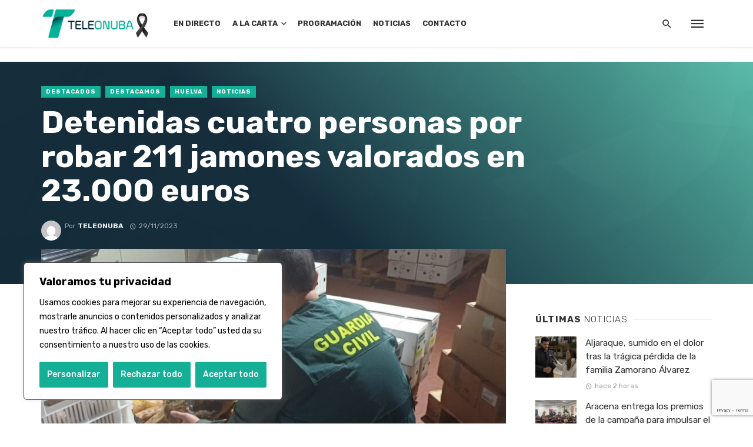

--- FILE ---
content_type: text/html; charset=UTF-8
request_url: https://teleonuba.es/detenidas-cuatro-personas-por-robar-211-jamones-valorados-en-23-000-euros/
body_size: 37683
content:
<!DOCTYPE html>
<html dir="ltr" lang="es" prefix="og: https://ogp.me/ns#">
<head>
	<meta charset="UTF-8" />
    
    <meta name="viewport" content="width=device-width, initial-scale=1"/>
    
    <link rel="profile" href="http://gmpg.org/xfn/11" />
	
	<link rel="pingback" href="https://teleonuba.es/xmlrpc.php">
    
    <!-- Schema meta -->
        <script type="application/ld+json">
{
          "@context": "http://schema.org",
          "@type": "NewsArticle",
          "mainEntityOfPage": {
            "@type": "WebPage",
            "@id": "https://teleonuba.es/detenidas-cuatro-personas-por-robar-211-jamones-valorados-en-23-000-euros/"
          },
          "headline": "Detenidas cuatro personas por robar 211 jamones valorados en 23.000 euros",
          "image": [
            "https://teleonuba.es/wp-content/uploads/2023/11/2023112910465330274.jpg"
           ],
          "datePublished": "2023-11-29T09:19:23+00:00",
          "dateModified": "2023-11-30T09:22:26+01:00",
          "author": {
            "@type": "Person",
            "name": "Teleonuba"
          },
           "publisher": {
            "@type": "Organization",
            "name": "Teleonuba",
            "logo": {
              "@type": "ImageObject",
              "url": "https://teleonuba.es/wp-content/uploads/2023/01/logo-cabecera-to-gen.png"
            }
          },
          "description": ""
        }
        </script>
            <title>Detenidas cuatro personas por robar 211 jamones valorados en 23.000 euros - Teleonuba</title>
<script type="application/javascript">var ajaxurl = "https://teleonuba.es/wp-admin/admin-ajax.php"</script>	<style>img:is([sizes="auto" i], [sizes^="auto," i]) { contain-intrinsic-size: 3000px 1500px }</style>
	
		<!-- All in One SEO 4.8.8 - aioseo.com -->
	<meta name="description" content="La Guardia Civil ha detenido a cuatro personas como presuntos autores de un delito de robo con fuerza en un secadero de jamones en la localidad de Cortegana, que se suelen dar durante estas fechas en la Sierra de Huelva. Tras investigaciones, se ha conseguido detener a tres personas que sustrajeron un total de 211 piezas, entre jamones y paletillas, valoradas por el propietario de la empresa afectada" />
	<meta name="robots" content="max-image-preview:large" />
	<meta name="author" content="Teleonuba"/>
	<link rel="canonical" href="https://teleonuba.es/detenidas-cuatro-personas-por-robar-211-jamones-valorados-en-23-000-euros/" />
	<meta name="generator" content="All in One SEO (AIOSEO) 4.8.8" />
		<meta property="og:locale" content="es_ES" />
		<meta property="og:site_name" content="Teleonuba - La televisión líder de la provincia onubense, con toda la información de Huelva y su provincia" />
		<meta property="og:type" content="article" />
		<meta property="og:title" content="Detenidas cuatro personas por robar 211 jamones valorados en 23.000 euros - Teleonuba" />
		<meta property="og:description" content="La Guardia Civil ha detenido a cuatro personas como presuntos autores de un delito de robo con fuerza en un secadero de jamones en la localidad de Cortegana, que se suelen dar durante estas fechas en la Sierra de Huelva. Tras investigaciones, se ha conseguido detener a tres personas que sustrajeron un total de 211 piezas, entre jamones y paletillas, valoradas por el propietario de la empresa afectada" />
		<meta property="og:url" content="https://teleonuba.es/detenidas-cuatro-personas-por-robar-211-jamones-valorados-en-23-000-euros/" />
		<meta property="og:image" content="https://teleonuba.es/wp-content/uploads/2023/11/2023112910465330274.jpg" />
		<meta property="og:image:secure_url" content="https://teleonuba.es/wp-content/uploads/2023/11/2023112910465330274.jpg" />
		<meta property="og:image:width" content="1342" />
		<meta property="og:image:height" content="756" />
		<meta property="article:published_time" content="2023-11-29T08:19:23+00:00" />
		<meta property="article:modified_time" content="2023-11-30T08:22:26+00:00" />
		<meta property="article:publisher" content="https://www.facebook.com/Teleonuba" />
		<meta name="twitter:card" content="summary" />
		<meta name="twitter:site" content="@teleonubatv" />
		<meta name="twitter:title" content="Detenidas cuatro personas por robar 211 jamones valorados en 23.000 euros - Teleonuba" />
		<meta name="twitter:description" content="La Guardia Civil ha detenido a cuatro personas como presuntos autores de un delito de robo con fuerza en un secadero de jamones en la localidad de Cortegana, que se suelen dar durante estas fechas en la Sierra de Huelva. Tras investigaciones, se ha conseguido detener a tres personas que sustrajeron un total de 211 piezas, entre jamones y paletillas, valoradas por el propietario de la empresa afectada" />
		<meta name="twitter:creator" content="@teleonubatv" />
		<meta name="twitter:image" content="https://teleonuba.es/wp-content/uploads/2023/11/2023112910465330274.jpg" />
		<script type="application/ld+json" class="aioseo-schema">
			{"@context":"https:\/\/schema.org","@graph":[{"@type":"BlogPosting","@id":"https:\/\/teleonuba.es\/detenidas-cuatro-personas-por-robar-211-jamones-valorados-en-23-000-euros\/#blogposting","name":"Detenidas cuatro personas por robar 211 jamones valorados en 23.000 euros - Teleonuba","headline":"Detenidas cuatro personas por robar 211 jamones valorados en 23.000 euros","author":{"@id":"https:\/\/teleonuba.es\/author\/teleonuba\/#author"},"publisher":{"@id":"https:\/\/teleonuba.es\/#organization"},"image":{"@type":"ImageObject","url":"https:\/\/teleonuba.es\/wp-content\/uploads\/2023\/11\/2023112910465330274.jpg","width":1342,"height":756},"datePublished":"2023-11-29T09:19:23+01:00","dateModified":"2023-11-30T09:22:26+01:00","inLanguage":"es-ES","mainEntityOfPage":{"@id":"https:\/\/teleonuba.es\/detenidas-cuatro-personas-por-robar-211-jamones-valorados-en-23-000-euros\/#webpage"},"isPartOf":{"@id":"https:\/\/teleonuba.es\/detenidas-cuatro-personas-por-robar-211-jamones-valorados-en-23-000-euros\/#webpage"},"articleSection":"Destacados, Destacamos, Huelva, Noticias"},{"@type":"BreadcrumbList","@id":"https:\/\/teleonuba.es\/detenidas-cuatro-personas-por-robar-211-jamones-valorados-en-23-000-euros\/#breadcrumblist","itemListElement":[{"@type":"ListItem","@id":"https:\/\/teleonuba.es#listItem","position":1,"name":"Inicio","item":"https:\/\/teleonuba.es","nextItem":{"@type":"ListItem","@id":"https:\/\/teleonuba.es\/category\/destacados\/#listItem","name":"Destacados"}},{"@type":"ListItem","@id":"https:\/\/teleonuba.es\/category\/destacados\/#listItem","position":2,"name":"Destacados","item":"https:\/\/teleonuba.es\/category\/destacados\/","nextItem":{"@type":"ListItem","@id":"https:\/\/teleonuba.es\/detenidas-cuatro-personas-por-robar-211-jamones-valorados-en-23-000-euros\/#listItem","name":"Detenidas cuatro personas por robar 211 jamones valorados en 23.000 euros"},"previousItem":{"@type":"ListItem","@id":"https:\/\/teleonuba.es#listItem","name":"Inicio"}},{"@type":"ListItem","@id":"https:\/\/teleonuba.es\/detenidas-cuatro-personas-por-robar-211-jamones-valorados-en-23-000-euros\/#listItem","position":3,"name":"Detenidas cuatro personas por robar 211 jamones valorados en 23.000 euros","previousItem":{"@type":"ListItem","@id":"https:\/\/teleonuba.es\/category\/destacados\/#listItem","name":"Destacados"}}]},{"@type":"Organization","@id":"https:\/\/teleonuba.es\/#organization","name":"Teleonuba","description":"La televisi\u00f3n l\u00edder de la provincia onubense, con toda la informaci\u00f3n de Huelva y su provincia","url":"https:\/\/teleonuba.es\/","telephone":"+34959200425","logo":{"@type":"ImageObject","url":"https:\/\/teleonuba.es\/wp-content\/uploads\/2022\/02\/logovertical.png","@id":"https:\/\/teleonuba.es\/detenidas-cuatro-personas-por-robar-211-jamones-valorados-en-23-000-euros\/#organizationLogo","width":434,"height":380},"image":{"@id":"https:\/\/teleonuba.es\/detenidas-cuatro-personas-por-robar-211-jamones-valorados-en-23-000-euros\/#organizationLogo"},"sameAs":["https:\/\/www.facebook.com\/Teleonuba","https:\/\/twitter.com\/teleonubatv","https:\/\/www.instagram.com\/teleonuba\/"]},{"@type":"Person","@id":"https:\/\/teleonuba.es\/author\/teleonuba\/#author","url":"https:\/\/teleonuba.es\/author\/teleonuba\/","name":"Teleonuba","image":{"@type":"ImageObject","@id":"https:\/\/teleonuba.es\/detenidas-cuatro-personas-por-robar-211-jamones-valorados-en-23-000-euros\/#authorImage","url":"https:\/\/secure.gravatar.com\/avatar\/e0ae0876c4718b6dc0aa34b40b54f1a2cbfd6205982cae47602c938ffe5cf330?s=96&d=mm&r=g","width":96,"height":96,"caption":"Teleonuba"}},{"@type":"WebPage","@id":"https:\/\/teleonuba.es\/detenidas-cuatro-personas-por-robar-211-jamones-valorados-en-23-000-euros\/#webpage","url":"https:\/\/teleonuba.es\/detenidas-cuatro-personas-por-robar-211-jamones-valorados-en-23-000-euros\/","name":"Detenidas cuatro personas por robar 211 jamones valorados en 23.000 euros - Teleonuba","description":"La Guardia Civil ha detenido a cuatro personas como presuntos autores de un delito de robo con fuerza en un secadero de jamones en la localidad de Cortegana, que se suelen dar durante estas fechas en la Sierra de Huelva. Tras investigaciones, se ha conseguido detener a tres personas que sustrajeron un total de 211 piezas, entre jamones y paletillas, valoradas por el propietario de la empresa afectada","inLanguage":"es-ES","isPartOf":{"@id":"https:\/\/teleonuba.es\/#website"},"breadcrumb":{"@id":"https:\/\/teleonuba.es\/detenidas-cuatro-personas-por-robar-211-jamones-valorados-en-23-000-euros\/#breadcrumblist"},"author":{"@id":"https:\/\/teleonuba.es\/author\/teleonuba\/#author"},"creator":{"@id":"https:\/\/teleonuba.es\/author\/teleonuba\/#author"},"image":{"@type":"ImageObject","url":"https:\/\/teleonuba.es\/wp-content\/uploads\/2023\/11\/2023112910465330274.jpg","@id":"https:\/\/teleonuba.es\/detenidas-cuatro-personas-por-robar-211-jamones-valorados-en-23-000-euros\/#mainImage","width":1342,"height":756},"primaryImageOfPage":{"@id":"https:\/\/teleonuba.es\/detenidas-cuatro-personas-por-robar-211-jamones-valorados-en-23-000-euros\/#mainImage"},"datePublished":"2023-11-29T09:19:23+01:00","dateModified":"2023-11-30T09:22:26+01:00"},{"@type":"WebSite","@id":"https:\/\/teleonuba.es\/#website","url":"https:\/\/teleonuba.es\/","name":"Teleonuba","description":"La televisi\u00f3n l\u00edder de la provincia onubense, con toda la informaci\u00f3n de Huelva y su provincia","inLanguage":"es-ES","publisher":{"@id":"https:\/\/teleonuba.es\/#organization"}}]}
		</script>
		<!-- All in One SEO -->


<!-- Open Graph Meta Tags generated by Blog2Social 870 - https://www.blog2social.com -->
<meta property="og:title" content="Detenidas cuatro personas por robar 211 jamones valorados en 23.000 euros"/>
<meta property="og:description" content="La Guardia Civil ha detenido a cuatro personas como presuntos autores de un delito de robo con fuerza en un secadero de jamones en la localidad de Corte"/>
<meta property="og:url" content="/detenidas-cuatro-personas-por-robar-211-jamones-valorados-en-23-000-euros/"/>
<meta property="og:image" content="https://teleonuba.es/wp-content/uploads/2023/11/2023112910465330274.jpg"/>
<meta property="og:image:width" content="1342" />
<meta property="og:image:height" content="756" />
<meta property="og:type" content="article"/>
<meta property="og:article:published_time" content="2023-11-29 09:19:23"/>
<meta property="og:article:modified_time" content="2023-11-30 09:22:26"/>
<!-- Open Graph Meta Tags generated by Blog2Social 870 - https://www.blog2social.com -->

<!-- Twitter Card generated by Blog2Social 870 - https://www.blog2social.com -->
<meta name="twitter:card" content="summary">
<meta name="twitter:title" content="Detenidas cuatro personas por robar 211 jamones valorados en 23.000 euros"/>
<meta name="twitter:description" content="La Guardia Civil ha detenido a cuatro personas como presuntos autores de un delito de robo con fuerza en un secadero de jamones en la localidad de Corte"/>
<meta name="twitter:image" content="https://teleonuba.es/wp-content/uploads/2023/11/2023112910465330274.jpg"/>
<!-- Twitter Card generated by Blog2Social 870 - https://www.blog2social.com -->
<meta name="author" content="Teleonuba"/>
<link rel='dns-prefetch' href='//vjs.zencdn.net' />
<link rel='dns-prefetch' href='//adserver.azhr.tv' />
<link rel='dns-prefetch' href='//www.googletagmanager.com' />
<link rel='dns-prefetch' href='//use.fontawesome.com' />
<link rel='dns-prefetch' href='//fonts.googleapis.com' />
<link rel='preconnect' href='https://fonts.gstatic.com' crossorigin />
<link rel="alternate" type="application/rss+xml" title="Teleonuba &raquo; Feed" href="https://teleonuba.es/feed/" />
<script type="text/javascript" id="wpp-js" src="https://teleonuba.es/wp-content/plugins/wordpress-popular-posts/assets/js/wpp.min.js?ver=7.3.6" data-sampling="0" data-sampling-rate="100" data-api-url="https://teleonuba.es/wp-json/wordpress-popular-posts" data-post-id="127065" data-token="eec8d45aef" data-lang="0" data-debug="0"></script>
<script type="text/javascript">
/* <![CDATA[ */
window._wpemojiSettings = {"baseUrl":"https:\/\/s.w.org\/images\/core\/emoji\/16.0.1\/72x72\/","ext":".png","svgUrl":"https:\/\/s.w.org\/images\/core\/emoji\/16.0.1\/svg\/","svgExt":".svg","source":{"concatemoji":"https:\/\/teleonuba.es\/wp-includes\/js\/wp-emoji-release.min.js?ver=6.8.3"}};
/*! This file is auto-generated */
!function(s,n){var o,i,e;function c(e){try{var t={supportTests:e,timestamp:(new Date).valueOf()};sessionStorage.setItem(o,JSON.stringify(t))}catch(e){}}function p(e,t,n){e.clearRect(0,0,e.canvas.width,e.canvas.height),e.fillText(t,0,0);var t=new Uint32Array(e.getImageData(0,0,e.canvas.width,e.canvas.height).data),a=(e.clearRect(0,0,e.canvas.width,e.canvas.height),e.fillText(n,0,0),new Uint32Array(e.getImageData(0,0,e.canvas.width,e.canvas.height).data));return t.every(function(e,t){return e===a[t]})}function u(e,t){e.clearRect(0,0,e.canvas.width,e.canvas.height),e.fillText(t,0,0);for(var n=e.getImageData(16,16,1,1),a=0;a<n.data.length;a++)if(0!==n.data[a])return!1;return!0}function f(e,t,n,a){switch(t){case"flag":return n(e,"\ud83c\udff3\ufe0f\u200d\u26a7\ufe0f","\ud83c\udff3\ufe0f\u200b\u26a7\ufe0f")?!1:!n(e,"\ud83c\udde8\ud83c\uddf6","\ud83c\udde8\u200b\ud83c\uddf6")&&!n(e,"\ud83c\udff4\udb40\udc67\udb40\udc62\udb40\udc65\udb40\udc6e\udb40\udc67\udb40\udc7f","\ud83c\udff4\u200b\udb40\udc67\u200b\udb40\udc62\u200b\udb40\udc65\u200b\udb40\udc6e\u200b\udb40\udc67\u200b\udb40\udc7f");case"emoji":return!a(e,"\ud83e\udedf")}return!1}function g(e,t,n,a){var r="undefined"!=typeof WorkerGlobalScope&&self instanceof WorkerGlobalScope?new OffscreenCanvas(300,150):s.createElement("canvas"),o=r.getContext("2d",{willReadFrequently:!0}),i=(o.textBaseline="top",o.font="600 32px Arial",{});return e.forEach(function(e){i[e]=t(o,e,n,a)}),i}function t(e){var t=s.createElement("script");t.src=e,t.defer=!0,s.head.appendChild(t)}"undefined"!=typeof Promise&&(o="wpEmojiSettingsSupports",i=["flag","emoji"],n.supports={everything:!0,everythingExceptFlag:!0},e=new Promise(function(e){s.addEventListener("DOMContentLoaded",e,{once:!0})}),new Promise(function(t){var n=function(){try{var e=JSON.parse(sessionStorage.getItem(o));if("object"==typeof e&&"number"==typeof e.timestamp&&(new Date).valueOf()<e.timestamp+604800&&"object"==typeof e.supportTests)return e.supportTests}catch(e){}return null}();if(!n){if("undefined"!=typeof Worker&&"undefined"!=typeof OffscreenCanvas&&"undefined"!=typeof URL&&URL.createObjectURL&&"undefined"!=typeof Blob)try{var e="postMessage("+g.toString()+"("+[JSON.stringify(i),f.toString(),p.toString(),u.toString()].join(",")+"));",a=new Blob([e],{type:"text/javascript"}),r=new Worker(URL.createObjectURL(a),{name:"wpTestEmojiSupports"});return void(r.onmessage=function(e){c(n=e.data),r.terminate(),t(n)})}catch(e){}c(n=g(i,f,p,u))}t(n)}).then(function(e){for(var t in e)n.supports[t]=e[t],n.supports.everything=n.supports.everything&&n.supports[t],"flag"!==t&&(n.supports.everythingExceptFlag=n.supports.everythingExceptFlag&&n.supports[t]);n.supports.everythingExceptFlag=n.supports.everythingExceptFlag&&!n.supports.flag,n.DOMReady=!1,n.readyCallback=function(){n.DOMReady=!0}}).then(function(){return e}).then(function(){var e;n.supports.everything||(n.readyCallback(),(e=n.source||{}).concatemoji?t(e.concatemoji):e.wpemoji&&e.twemoji&&(t(e.twemoji),t(e.wpemoji)))}))}((window,document),window._wpemojiSettings);
/* ]]> */
</script>
<link rel='stylesheet' id='azhrtv-front-style-css' href='https://teleonuba.es/wp-content/plugins/azhr.tv-video-api/azhr.tv-video-api.css?ver=1769008094' type='text/css' media='all' />
<style id='wp-emoji-styles-inline-css' type='text/css'>

	img.wp-smiley, img.emoji {
		display: inline !important;
		border: none !important;
		box-shadow: none !important;
		height: 1em !important;
		width: 1em !important;
		margin: 0 0.07em !important;
		vertical-align: -0.1em !important;
		background: none !important;
		padding: 0 !important;
	}
</style>
<link rel='stylesheet' id='wp-block-library-css' href='https://teleonuba.es/wp-includes/css/dist/block-library/style.min.css?ver=6.8.3' type='text/css' media='all' />
<style id='classic-theme-styles-inline-css' type='text/css'>
/*! This file is auto-generated */
.wp-block-button__link{color:#fff;background-color:#32373c;border-radius:9999px;box-shadow:none;text-decoration:none;padding:calc(.667em + 2px) calc(1.333em + 2px);font-size:1.125em}.wp-block-file__button{background:#32373c;color:#fff;text-decoration:none}
</style>
<style id='safe-svg-svg-icon-style-inline-css' type='text/css'>
.safe-svg-cover{text-align:center}.safe-svg-cover .safe-svg-inside{display:inline-block;max-width:100%}.safe-svg-cover svg{fill:currentColor;height:100%;max-height:100%;max-width:100%;width:100%}

</style>
<style id='global-styles-inline-css' type='text/css'>
:root{--wp--preset--aspect-ratio--square: 1;--wp--preset--aspect-ratio--4-3: 4/3;--wp--preset--aspect-ratio--3-4: 3/4;--wp--preset--aspect-ratio--3-2: 3/2;--wp--preset--aspect-ratio--2-3: 2/3;--wp--preset--aspect-ratio--16-9: 16/9;--wp--preset--aspect-ratio--9-16: 9/16;--wp--preset--color--black: #000000;--wp--preset--color--cyan-bluish-gray: #abb8c3;--wp--preset--color--white: #ffffff;--wp--preset--color--pale-pink: #f78da7;--wp--preset--color--vivid-red: #cf2e2e;--wp--preset--color--luminous-vivid-orange: #ff6900;--wp--preset--color--luminous-vivid-amber: #fcb900;--wp--preset--color--light-green-cyan: #7bdcb5;--wp--preset--color--vivid-green-cyan: #00d084;--wp--preset--color--pale-cyan-blue: #8ed1fc;--wp--preset--color--vivid-cyan-blue: #0693e3;--wp--preset--color--vivid-purple: #9b51e0;--wp--preset--gradient--vivid-cyan-blue-to-vivid-purple: linear-gradient(135deg,rgba(6,147,227,1) 0%,rgb(155,81,224) 100%);--wp--preset--gradient--light-green-cyan-to-vivid-green-cyan: linear-gradient(135deg,rgb(122,220,180) 0%,rgb(0,208,130) 100%);--wp--preset--gradient--luminous-vivid-amber-to-luminous-vivid-orange: linear-gradient(135deg,rgba(252,185,0,1) 0%,rgba(255,105,0,1) 100%);--wp--preset--gradient--luminous-vivid-orange-to-vivid-red: linear-gradient(135deg,rgba(255,105,0,1) 0%,rgb(207,46,46) 100%);--wp--preset--gradient--very-light-gray-to-cyan-bluish-gray: linear-gradient(135deg,rgb(238,238,238) 0%,rgb(169,184,195) 100%);--wp--preset--gradient--cool-to-warm-spectrum: linear-gradient(135deg,rgb(74,234,220) 0%,rgb(151,120,209) 20%,rgb(207,42,186) 40%,rgb(238,44,130) 60%,rgb(251,105,98) 80%,rgb(254,248,76) 100%);--wp--preset--gradient--blush-light-purple: linear-gradient(135deg,rgb(255,206,236) 0%,rgb(152,150,240) 100%);--wp--preset--gradient--blush-bordeaux: linear-gradient(135deg,rgb(254,205,165) 0%,rgb(254,45,45) 50%,rgb(107,0,62) 100%);--wp--preset--gradient--luminous-dusk: linear-gradient(135deg,rgb(255,203,112) 0%,rgb(199,81,192) 50%,rgb(65,88,208) 100%);--wp--preset--gradient--pale-ocean: linear-gradient(135deg,rgb(255,245,203) 0%,rgb(182,227,212) 50%,rgb(51,167,181) 100%);--wp--preset--gradient--electric-grass: linear-gradient(135deg,rgb(202,248,128) 0%,rgb(113,206,126) 100%);--wp--preset--gradient--midnight: linear-gradient(135deg,rgb(2,3,129) 0%,rgb(40,116,252) 100%);--wp--preset--font-size--small: 13px;--wp--preset--font-size--medium: 20px;--wp--preset--font-size--large: 36px;--wp--preset--font-size--x-large: 42px;--wp--preset--spacing--20: 0.44rem;--wp--preset--spacing--30: 0.67rem;--wp--preset--spacing--40: 1rem;--wp--preset--spacing--50: 1.5rem;--wp--preset--spacing--60: 2.25rem;--wp--preset--spacing--70: 3.38rem;--wp--preset--spacing--80: 5.06rem;--wp--preset--shadow--natural: 6px 6px 9px rgba(0, 0, 0, 0.2);--wp--preset--shadow--deep: 12px 12px 50px rgba(0, 0, 0, 0.4);--wp--preset--shadow--sharp: 6px 6px 0px rgba(0, 0, 0, 0.2);--wp--preset--shadow--outlined: 6px 6px 0px -3px rgba(255, 255, 255, 1), 6px 6px rgba(0, 0, 0, 1);--wp--preset--shadow--crisp: 6px 6px 0px rgba(0, 0, 0, 1);}:where(.is-layout-flex){gap: 0.5em;}:where(.is-layout-grid){gap: 0.5em;}body .is-layout-flex{display: flex;}.is-layout-flex{flex-wrap: wrap;align-items: center;}.is-layout-flex > :is(*, div){margin: 0;}body .is-layout-grid{display: grid;}.is-layout-grid > :is(*, div){margin: 0;}:where(.wp-block-columns.is-layout-flex){gap: 2em;}:where(.wp-block-columns.is-layout-grid){gap: 2em;}:where(.wp-block-post-template.is-layout-flex){gap: 1.25em;}:where(.wp-block-post-template.is-layout-grid){gap: 1.25em;}.has-black-color{color: var(--wp--preset--color--black) !important;}.has-cyan-bluish-gray-color{color: var(--wp--preset--color--cyan-bluish-gray) !important;}.has-white-color{color: var(--wp--preset--color--white) !important;}.has-pale-pink-color{color: var(--wp--preset--color--pale-pink) !important;}.has-vivid-red-color{color: var(--wp--preset--color--vivid-red) !important;}.has-luminous-vivid-orange-color{color: var(--wp--preset--color--luminous-vivid-orange) !important;}.has-luminous-vivid-amber-color{color: var(--wp--preset--color--luminous-vivid-amber) !important;}.has-light-green-cyan-color{color: var(--wp--preset--color--light-green-cyan) !important;}.has-vivid-green-cyan-color{color: var(--wp--preset--color--vivid-green-cyan) !important;}.has-pale-cyan-blue-color{color: var(--wp--preset--color--pale-cyan-blue) !important;}.has-vivid-cyan-blue-color{color: var(--wp--preset--color--vivid-cyan-blue) !important;}.has-vivid-purple-color{color: var(--wp--preset--color--vivid-purple) !important;}.has-black-background-color{background-color: var(--wp--preset--color--black) !important;}.has-cyan-bluish-gray-background-color{background-color: var(--wp--preset--color--cyan-bluish-gray) !important;}.has-white-background-color{background-color: var(--wp--preset--color--white) !important;}.has-pale-pink-background-color{background-color: var(--wp--preset--color--pale-pink) !important;}.has-vivid-red-background-color{background-color: var(--wp--preset--color--vivid-red) !important;}.has-luminous-vivid-orange-background-color{background-color: var(--wp--preset--color--luminous-vivid-orange) !important;}.has-luminous-vivid-amber-background-color{background-color: var(--wp--preset--color--luminous-vivid-amber) !important;}.has-light-green-cyan-background-color{background-color: var(--wp--preset--color--light-green-cyan) !important;}.has-vivid-green-cyan-background-color{background-color: var(--wp--preset--color--vivid-green-cyan) !important;}.has-pale-cyan-blue-background-color{background-color: var(--wp--preset--color--pale-cyan-blue) !important;}.has-vivid-cyan-blue-background-color{background-color: var(--wp--preset--color--vivid-cyan-blue) !important;}.has-vivid-purple-background-color{background-color: var(--wp--preset--color--vivid-purple) !important;}.has-black-border-color{border-color: var(--wp--preset--color--black) !important;}.has-cyan-bluish-gray-border-color{border-color: var(--wp--preset--color--cyan-bluish-gray) !important;}.has-white-border-color{border-color: var(--wp--preset--color--white) !important;}.has-pale-pink-border-color{border-color: var(--wp--preset--color--pale-pink) !important;}.has-vivid-red-border-color{border-color: var(--wp--preset--color--vivid-red) !important;}.has-luminous-vivid-orange-border-color{border-color: var(--wp--preset--color--luminous-vivid-orange) !important;}.has-luminous-vivid-amber-border-color{border-color: var(--wp--preset--color--luminous-vivid-amber) !important;}.has-light-green-cyan-border-color{border-color: var(--wp--preset--color--light-green-cyan) !important;}.has-vivid-green-cyan-border-color{border-color: var(--wp--preset--color--vivid-green-cyan) !important;}.has-pale-cyan-blue-border-color{border-color: var(--wp--preset--color--pale-cyan-blue) !important;}.has-vivid-cyan-blue-border-color{border-color: var(--wp--preset--color--vivid-cyan-blue) !important;}.has-vivid-purple-border-color{border-color: var(--wp--preset--color--vivid-purple) !important;}.has-vivid-cyan-blue-to-vivid-purple-gradient-background{background: var(--wp--preset--gradient--vivid-cyan-blue-to-vivid-purple) !important;}.has-light-green-cyan-to-vivid-green-cyan-gradient-background{background: var(--wp--preset--gradient--light-green-cyan-to-vivid-green-cyan) !important;}.has-luminous-vivid-amber-to-luminous-vivid-orange-gradient-background{background: var(--wp--preset--gradient--luminous-vivid-amber-to-luminous-vivid-orange) !important;}.has-luminous-vivid-orange-to-vivid-red-gradient-background{background: var(--wp--preset--gradient--luminous-vivid-orange-to-vivid-red) !important;}.has-very-light-gray-to-cyan-bluish-gray-gradient-background{background: var(--wp--preset--gradient--very-light-gray-to-cyan-bluish-gray) !important;}.has-cool-to-warm-spectrum-gradient-background{background: var(--wp--preset--gradient--cool-to-warm-spectrum) !important;}.has-blush-light-purple-gradient-background{background: var(--wp--preset--gradient--blush-light-purple) !important;}.has-blush-bordeaux-gradient-background{background: var(--wp--preset--gradient--blush-bordeaux) !important;}.has-luminous-dusk-gradient-background{background: var(--wp--preset--gradient--luminous-dusk) !important;}.has-pale-ocean-gradient-background{background: var(--wp--preset--gradient--pale-ocean) !important;}.has-electric-grass-gradient-background{background: var(--wp--preset--gradient--electric-grass) !important;}.has-midnight-gradient-background{background: var(--wp--preset--gradient--midnight) !important;}.has-small-font-size{font-size: var(--wp--preset--font-size--small) !important;}.has-medium-font-size{font-size: var(--wp--preset--font-size--medium) !important;}.has-large-font-size{font-size: var(--wp--preset--font-size--large) !important;}.has-x-large-font-size{font-size: var(--wp--preset--font-size--x-large) !important;}
:where(.wp-block-post-template.is-layout-flex){gap: 1.25em;}:where(.wp-block-post-template.is-layout-grid){gap: 1.25em;}
:where(.wp-block-columns.is-layout-flex){gap: 2em;}:where(.wp-block-columns.is-layout-grid){gap: 2em;}
:root :where(.wp-block-pullquote){font-size: 1.5em;line-height: 1.6;}
</style>
<link rel='stylesheet' id='contact-form-7-css' href='https://teleonuba.es/wp-content/plugins/contact-form-7/includes/css/styles.css?ver=6.1.2' type='text/css' media='all' />
<link rel='stylesheet' id='plyr-css-css' href='https://teleonuba.es/wp-content/plugins/easy-video-player/lib/plyr.css?ver=6.8.3' type='text/css' media='all' />
<link rel='stylesheet' id='bkswcss-css' href='https://teleonuba.es/wp-content/plugins/tnm-shortcode/css/shortcode.css?ver=6.8.3' type='text/css' media='all' />
<link rel='stylesheet' id='videojs-css' href='//vjs.zencdn.net/7.8.4/video-js.css?ver=6.8.3' type='text/css' media='all' />
<link rel='stylesheet' id='videojs-style-css' href='https://teleonuba.es/wp-content/plugins/videojs-hls-player/videojs-hls-player.css?ver=6.8.3' type='text/css' media='all' />
<link rel='stylesheet' id='widgetopts-styles-css' href='https://teleonuba.es/wp-content/plugins/widget-options/assets/css/widget-options.css?ver=4.1.3' type='text/css' media='all' />
<link rel='stylesheet' id='load-fa-css' href='https://use.fontawesome.com/releases/v5.3.1/css/all.css?ver=6.8.3' type='text/css' media='all' />
<link rel='stylesheet' id='wordpress-popular-posts-css-css' href='https://teleonuba.es/wp-content/plugins/wordpress-popular-posts/assets/css/wpp.css?ver=7.3.6' type='text/css' media='all' />
<link rel='stylesheet' id='thenextmag_vendors-css' href='https://teleonuba.es/wp-content/themes/the-next-mag/css/vendors.css?ver=6.8.3' type='text/css' media='all' />
<link rel='stylesheet' id='thenextmag-style-css' href='https://teleonuba.es/wp-content/themes/the-next-mag/css/style.css?ver=6.8.3' type='text/css' media='all' />
<style id='thenextmag-style-inline-css' type='text/css'>
.header-1 .header-main, 
                                        .header-2 .header-main, 
                                        .header-3 .site-header, 
                                        .header-4 .navigation-bar,
                                        .header-5 .navigation-bar,
                                        .header-6 .navigation-bar,
                                        .header-7 .header-main,
                                        .header-8 .header-main,
                                        .header-9 .site-header
                                        {background: #fff;}.sticky-header.is-fixed > .navigation-bar
                                        {background: #fff;}#mnmd-mobile-header
                                        {background: #fff;}::selection {color: #FFF; background: #15AF97;}::-webkit-selection {color: #FFF; background: #15AF97;}
                            .post--vertical-thumb-background-point-circle .post__thumb:before {--background-shadow: #15AF97;} .pattern-circle-background-stripe:before {
                            background: repeating-linear-gradient(45deg, transparent, transparent 6px, #15AF97 6px, #15AF97 12px);}.navigation--main .sub-menu li:hover>a, a, a:hover, a:focus, a:active, .color-primary, .site-title, .mnmd-widget-indexed-posts-b .posts-list > li .post__title:after,
            .author-box .author-name a, 
            .woocommerce div.product p.price, .woocommerce div.product span.price,
            .woocommerce-message::before, .woocommerce-info::before, .woocommerce-error::before, .woocommerce-downloads .woocommerce-info:before,
            .woocommerce table.shop_table a.remove:hover, .woocommerce.widget .woocommerce-mini-cart  a.remove_from_cart_button:hover,
            .woocommerce-MyAccount-navigation .woocommerce-MyAccount-navigation-link.is-active a,
            .woocommerce-MyAccount-navigation .woocommerce-MyAccount-navigation-link a:hover,
            .woocommerce.widget_product_tag_cloud .tagcloud a:hover,
            .wc-block-grid__product-rating .star-rating span:before, .wc-block-grid__product-rating .wc-block-grid__product-rating__stars span:before,
            .woocommerce .star-rating span::before
            {color: #15AF97;}.mnmd-featured-block-m.background-primary .post--horizontal-reverse-fullwidth .post__text:before, .mnmd-featured-block-l.background-primary .section-main .post-sub, .mnmd-featured-block-r.mnmd-featured-block-r-has-background-theme:after, .mnmd-widget-indexed-posts-a .posts-list>li .post__thumb:after, .btn-rectangle-large, .post-no-thumb-space-large, .post--horizontal-read-more-rotate .post__text-column.post__text-button:before, .mnmd-posts-block-q .section-sub .post-sub .post-sub-wrap:before, .background-hover-fixed:before, .post--overlay-text-style-card .post__readmore:hover a, .post--overlay-background-theme .background-img:after, .category-tile__name, .cat-0.cat-theme-bg.cat-theme-bg, .primary-bg-color, .navigation--main > li > a:before, .mnmd-pagination__item-current, .mnmd-pagination__item-current:hover, 
            .mnmd-pagination__item-current:focus, .mnmd-pagination__item-current:active, .mnmd-pagination--next-n-prev .mnmd-pagination__links a:last-child .mnmd-pagination__item,
            .subscribe-form__fields input[type='submit'], .has-overlap-bg:before, .post__cat--bg, a.post__cat--bg, .entry-cat--bg, a.entry-cat--bg, 
            .comments-count-box, .mnmd-widget--box .widget__title,  .posts-list > li .post__thumb:after, 
            .widget_calendar td a:before, .widget_calendar #today, .widget_calendar #today a, .entry-action-btn, .posts-navigation__label:before, 
            .comment-form .form-submit input[type='submit'], .mnmd-carousel-dots-b .swiper-pagination-bullet-active,
             .site-header--side-logo .header-logo:not(.header-logo--mobile), .list-square-bullet > li > *:before, .list-square-bullet-exclude-first > li:not(:first-child) > *:before,
             .btn-primary, .btn-primary:active, .btn-primary:focus, .btn-primary:hover, 
             .btn-primary.active.focus, .btn-primary.active:focus, .btn-primary.active:hover, .btn-primary:active.focus, .btn-primary:active:focus, .btn-primary:active:hover,
             .woocommerce .wp-block-button:not(.wc-block-grid__product-add-to-cart) .wp-block-button__link,
             .woocommerce .wp-block-button:not(.wc-block-grid__product-add-to-cart) .wp-block-button__link,
            .woocommerce .wc-block-grid__product .wp-block-button__link:hover,
            .woocommerce #respond input#submit:hover, .woocommerce a.button:hover, .woocommerce button.button:hover, .woocommerce input.button:hover,
            .editor-styles-wrapper .wc-block-grid__products .wc-block-grid__product .wc-block-grid__product-onsale, .wc-block-grid__product-onsale,
            .woocommerce ul.products li.product .onsale,
            .woocommerce nav.woocommerce-pagination ul li a:focus, .woocommerce nav.woocommerce-pagination ul li a:hover, .woocommerce nav.woocommerce-pagination ul li span.current,
            .woocommerce span.onsale, .woocommerce div.product .woocommerce-tabs ul.tabs li.active, 
            .woocommerce-Tabs-panel .comment-reply-title:before,.woocommerce a.button.alt, .woocommerce a.button.alt:hover,
            .woocommerce button.button.alt, .woocommerce button.button.alt:hover, .woocommerce-account .addresses .title a.edit,
            .woocommerce-message a.button, .woocommerce-downloads .woocommerce-Message a.button,
            .woocommerce button.button,
            .woocommerce a.button.wc-backward,
            .woocommerce .widget_shopping_cart .buttons a, .woocommerce.widget_shopping_cart .buttons a,
            .woocommerce.widget_product_search .woocommerce-product-search button,
            .atbs-style-page-content-store .wp-block-cover .wp-block-button__link,
            .woocommerce ul.products li.product .onsale,
            .woocommerce .wc-block-grid__product .wp-block-button__link:hover,
            .woocommerce button.button, .woocommerce a.button.wc-backward,
            .atbs-style-page-content-store .wp-block-button__link:hover,
            .woocommerce div.product form.cart .button:hover,
            div.wpforms-container-full .wpforms-form button[type=submit], div.wpforms-container-full .wpforms-form button[type=submit]:hover
            {background-color: #15AF97;}.site-header--skin-4 .navigation--main > li > a:before
            {background-color: #15AF97 !important;}.post-score-hexagon .hexagon-svg g path
            {fill: #15AF97;}.mnmd-featured-block-r.mnmd-featured-block-r-has-background-theme .section-sub, .has-overlap-frame:before, .mnmd-gallery-slider .fotorama__thumb-border, .bypostauthor > .comment-body .comment-author > img
            {border-color: #15AF97;}.mnmd-pagination--next-n-prev .mnmd-pagination__links a:last-child .mnmd-pagination__item:after
            {border-left-color: #15AF97;}.bk-preload-wrapper:after, .comments-count-box:before, .woocommerce-error, .woocommerce-message, .woocommerce-info
            {border-top-color: #15AF97;}.bk-preload-wrapper:after
            {border-bottom-color: #15AF97;}.navigation--offcanvas li > a:after
            {border-right-color: #15AF97;}.post--single-cover-gradient .single-header
            {
                background-image: -webkit-linear-gradient( bottom , #15AF97 0%, rgba(252, 60, 45, 0.7) 50%, rgba(252, 60, 45, 0) 100%);
                background-image: linear-gradient(to top, #15AF97 0%, rgba(252, 60, 45, 0.7) 50%, rgba(252, 60, 45, 0) 100%);
            }.subscribe-form__fields input[type='submit']:hover,
            .comment-form .form-submit input[type='submit']:active, .comment-form .form-submit input[type='submit']:focus, .comment-form .form-submit input[type='submit']:hover
            {background-color: #15AF97;}mnmd-video-box__playlist .is-playing .post__thumb:after { content: 'Reproducir ahora'; }
</style>
<link rel="preload" as="style" href="https://fonts.googleapis.com/css?family=Rubik:300,400,500,700,900,300italic,400italic,500italic,700italic,900italic&#038;display=swap&#038;ver=1768810103" /><link rel="stylesheet" href="https://fonts.googleapis.com/css?family=Rubik:300,400,500,700,900,300italic,400italic,500italic,700italic,900italic&#038;display=swap&#038;ver=1768810103" media="print" onload="this.media='all'"><noscript><link rel="stylesheet" href="https://fonts.googleapis.com/css?family=Rubik:300,400,500,700,900,300italic,400italic,500italic,700italic,900italic&#038;display=swap&#038;ver=1768810103" /></noscript><link rel='stylesheet' id='timed-content-css-css' href='https://teleonuba.es/wp-content/plugins/timed-content/css/timed-content.css?ver=2.76' type='text/css' media='all' />
<script type="text/javascript" id="cookie-law-info-js-extra">
/* <![CDATA[ */
var _ckyConfig = {"_ipData":[],"_assetsURL":"https:\/\/teleonuba.es\/wp-content\/plugins\/cookie-law-info\/lite\/frontend\/images\/","_publicURL":"https:\/\/teleonuba.es","_expiry":"365","_categories":[{"name":"Necesaria","slug":"necessary","isNecessary":true,"ccpaDoNotSell":true,"cookies":[{"cookieID":"VISITOR_PRIVACY_METADATA","domain":".youtube.com","provider":"youtube.com"},{"cookieID":"_GRECAPTCHA","domain":"www.google.com","provider":"google.com"},{"cookieID":"rc::a","domain":"google.com","provider":"google.com"},{"cookieID":"rc::f","domain":"google.com","provider":""},{"cookieID":"wpEmojiSettingsSupports","domain":"teleonuba.es","provider":""},{"cookieID":"rc::b","domain":"google.com","provider":"google.com"},{"cookieID":"rc::c","domain":"google.com","provider":"google.com"},{"cookieID":"cookieyes-consent","domain":"teleonuba.es","provider":"cookieyes.com"},{"cookieID":"cookielawinfo-checkbox-necessary","domain":"teleonuba.es","provider":"cookieyes.com"},{"cookieID":"cookielawinfo-checkbox-non-necessary","domain":"teleonuba.es","provider":"wp-content\/plugins\/cookie-law-info"},{"cookieID":"cookielawinfo-checkbox-functional","domain":"teleonuba.es","provider":"cookieyes.com"},{"cookieID":"cookielawinfo-checkbox-performance","domain":"teleonuba.es","provider":"cookieyes.com"},{"cookieID":"cookielawinfo-checkbox-analytics","domain":"teleonuba.es","provider":"cookieyes.com"},{"cookieID":"cookielawinfo-checkbox-advertisement","domain":"teleonuba.es","provider":"cookieyes.com"},{"cookieID":"cookielawinfo-checkbox-others","domain":"teleonuba.es","provider":"cookieyes.com"}],"active":true,"defaultConsent":{"gdpr":true,"ccpa":true}},{"name":"","slug":"non-necessary","isNecessary":false,"ccpaDoNotSell":true,"cookies":[],"active":true,"defaultConsent":{"gdpr":false,"ccpa":false}},{"name":"Funcional","slug":"functional","isNecessary":false,"ccpaDoNotSell":true,"cookies":[{"cookieID":"VISITOR_INFO1_LIVE","domain":".youtube.com","provider":"youtube.com"},{"cookieID":"yt-remote-connected-devices","domain":"youtube.com","provider":"youtube.com"},{"cookieID":"ytidb::LAST_RESULT_ENTRY_KEY","domain":"youtube.com","provider":"youtube.com"},{"cookieID":"yt-remote-device-id","domain":"youtube.com","provider":"youtube.com"},{"cookieID":"yt-remote-session-name","domain":"youtube.com","provider":"youtube.com"},{"cookieID":"yt-remote-fast-check-period","domain":"youtube.com","provider":"youtube.com"},{"cookieID":"yt-remote-session-app","domain":"youtube.com","provider":"youtube.com"},{"cookieID":"yt-remote-cast-available","domain":"youtube.com","provider":"youtube.com"},{"cookieID":"yt-remote-cast-installed","domain":"youtube.com","provider":"youtube.com"}],"active":true,"defaultConsent":{"gdpr":false,"ccpa":false}},{"name":"El rendimiento","slug":"performance","isNecessary":false,"ccpaDoNotSell":true,"cookies":[],"active":true,"defaultConsent":{"gdpr":false,"ccpa":false}},{"name":"Anal\u00edtica","slug":"analytics","isNecessary":false,"ccpaDoNotSell":true,"cookies":[{"cookieID":"YSC","domain":".youtube.com","provider":"youtube.com"},{"cookieID":"_ga_*","domain":".teleonuba.es","provider":"google-analytics.com|googletagmanager.com\/gtag\/js"},{"cookieID":"_ga","domain":".teleonuba.es","provider":"google-analytics.com|googletagmanager.com\/gtag\/js"}],"active":true,"defaultConsent":{"gdpr":false,"ccpa":false}},{"name":"Anuncio","slug":"advertisement","isNecessary":false,"ccpaDoNotSell":true,"cookies":[{"cookieID":"OAID","domain":"adserver.azhr.tv","provider":"adswizz.com"},{"cookieID":"yt.innertube::nextId","domain":"youtube.com","provider":"youtube.com"},{"cookieID":"yt.innertube::requests","domain":"youtube.com","provider":"youtube.com"}],"active":true,"defaultConsent":{"gdpr":false,"ccpa":false}},{"name":"","slug":"others","isNecessary":false,"ccpaDoNotSell":true,"cookies":[],"active":true,"defaultConsent":{"gdpr":false,"ccpa":false}}],"_activeLaw":"gdpr","_rootDomain":"","_block":"1","_showBanner":"1","_bannerConfig":{"settings":{"type":"box","preferenceCenterType":"popup","position":"bottom-left","applicableLaw":"gdpr"},"behaviours":{"reloadBannerOnAccept":false,"loadAnalyticsByDefault":false,"animations":{"onLoad":"animate","onHide":"sticky"}},"config":{"revisitConsent":{"status":false,"tag":"revisit-consent","position":"bottom-right","meta":{"url":"#"},"styles":{"background-color":"#0056A7"},"elements":{"title":{"type":"text","tag":"revisit-consent-title","status":true,"styles":{"color":"#0056a7"}}}},"preferenceCenter":{"toggle":{"status":true,"tag":"detail-category-toggle","type":"toggle","states":{"active":{"styles":{"background-color":"#1863DC"}},"inactive":{"styles":{"background-color":"#D0D5D2"}}}}},"categoryPreview":{"status":false,"toggle":{"status":true,"tag":"detail-category-preview-toggle","type":"toggle","states":{"active":{"styles":{"background-color":"#1863DC"}},"inactive":{"styles":{"background-color":"#D0D5D2"}}}}},"videoPlaceholder":{"status":true,"styles":{"background-color":"#000000","border-color":"#000000","color":"#ffffff"}},"readMore":{"status":false,"tag":"readmore-button","type":"link","meta":{"noFollow":true,"newTab":true},"styles":{"color":"#ffffff","background-color":"transparent","border-color":"transparent"}},"showMore":{"status":true,"tag":"show-desc-button","type":"button","styles":{"color":"#1863DC"}},"showLess":{"status":true,"tag":"hide-desc-button","type":"button","styles":{"color":"#1863DC"}},"alwaysActive":{"status":true,"tag":"always-active","styles":{"color":"#008000"}},"manualLinks":{"status":true,"tag":"manual-links","type":"link","styles":{"color":"#1863DC"}},"auditTable":{"status":true},"optOption":{"status":true,"toggle":{"status":true,"tag":"optout-option-toggle","type":"toggle","states":{"active":{"styles":{"background-color":"#1863dc"}},"inactive":{"styles":{"background-color":"#FFFFFF"}}}}}}},"_version":"3.3.8","_logConsent":"1","_tags":[{"tag":"accept-button","styles":{"color":"#ffffff","background-color":"#15af97","border-color":"#15af97"}},{"tag":"reject-button","styles":{"color":"#ffffff","background-color":"#15af97","border-color":"#15af97"}},{"tag":"settings-button","styles":{"color":"#ffffff","background-color":"#15af97","border-color":"#15af97"}},{"tag":"readmore-button","styles":{"color":"#ffffff","background-color":"transparent","border-color":"transparent"}},{"tag":"donotsell-button","styles":{"color":"#333333","background-color":"","border-color":""}},{"tag":"show-desc-button","styles":{"color":"#1863DC"}},{"tag":"hide-desc-button","styles":{"color":"#1863DC"}},{"tag":"cky-always-active","styles":[]},{"tag":"cky-link","styles":[]},{"tag":"accept-button","styles":{"color":"#ffffff","background-color":"#15af97","border-color":"#15af97"}},{"tag":"revisit-consent","styles":{"background-color":"#0056A7"}}],"_shortCodes":[{"key":"cky_readmore","content":"<a href=\"#\" class=\"cky-policy\" aria-label=\"Pol\u00edtica de cookies\" target=\"_blank\" rel=\"noopener\" data-cky-tag=\"readmore-button\">Pol\u00edtica de cookies<\/a>","tag":"readmore-button","status":false,"attributes":{"rel":"nofollow","target":"_blank"}},{"key":"cky_show_desc","content":"<button class=\"cky-show-desc-btn\" data-cky-tag=\"show-desc-button\" aria-label=\"Mostrar m\u00e1s\">Mostrar m\u00e1s<\/button>","tag":"show-desc-button","status":true,"attributes":[]},{"key":"cky_hide_desc","content":"<button class=\"cky-show-desc-btn\" data-cky-tag=\"hide-desc-button\" aria-label=\"Mostrar menos\">Mostrar menos<\/button>","tag":"hide-desc-button","status":true,"attributes":[]},{"key":"cky_optout_show_desc","content":"[cky_optout_show_desc]","tag":"optout-show-desc-button","status":true,"attributes":[]},{"key":"cky_optout_hide_desc","content":"[cky_optout_hide_desc]","tag":"optout-hide-desc-button","status":true,"attributes":[]},{"key":"cky_category_toggle_label","content":"[cky_{{status}}_category_label] [cky_preference_{{category_slug}}_title]","tag":"","status":true,"attributes":[]},{"key":"cky_enable_category_label","content":"Permitir","tag":"","status":true,"attributes":[]},{"key":"cky_disable_category_label","content":"Desactivar","tag":"","status":true,"attributes":[]},{"key":"cky_video_placeholder","content":"<div class=\"video-placeholder-normal\" data-cky-tag=\"video-placeholder\" id=\"[UNIQUEID]\"><p class=\"video-placeholder-text-normal\" data-cky-tag=\"placeholder-title\">Por favor acepte el consentimiento de cookies<\/p><\/div>","tag":"","status":true,"attributes":[]},{"key":"cky_enable_optout_label","content":"Permitir","tag":"","status":true,"attributes":[]},{"key":"cky_disable_optout_label","content":"Desactivar","tag":"","status":true,"attributes":[]},{"key":"cky_optout_toggle_label","content":"[cky_{{status}}_optout_label] [cky_optout_option_title]","tag":"","status":true,"attributes":[]},{"key":"cky_optout_option_title","content":"No vendan ni compartan mi informaci\u00f3n personal","tag":"","status":true,"attributes":[]},{"key":"cky_optout_close_label","content":"Cerca","tag":"","status":true,"attributes":[]},{"key":"cky_preference_close_label","content":"Cerca","tag":"","status":true,"attributes":[]}],"_rtl":"","_language":"es","_providersToBlock":[{"re":"youtube.com","categories":["functional","analytics","advertisement"]},{"re":"google-analytics.com|googletagmanager.com\/gtag\/js","categories":["analytics"]},{"re":"adswizz.com","categories":["advertisement"]}]};
var _ckyStyles = {"css":".cky-overlay{background: #000000; opacity: 0.4; position: fixed; top: 0; left: 0; width: 100%; height: 100%; z-index: 99999999;}.cky-hide{display: none;}.cky-btn-revisit-wrapper{display: flex; align-items: center; justify-content: center; background: #0056a7; width: 45px; height: 45px; border-radius: 50%; position: fixed; z-index: 999999; cursor: pointer;}.cky-revisit-bottom-left{bottom: 15px; left: 15px;}.cky-revisit-bottom-right{bottom: 15px; right: 15px;}.cky-btn-revisit-wrapper .cky-btn-revisit{display: flex; align-items: center; justify-content: center; background: none; border: none; cursor: pointer; position: relative; margin: 0; padding: 0;}.cky-btn-revisit-wrapper .cky-btn-revisit img{max-width: fit-content; margin: 0; height: 30px; width: 30px;}.cky-revisit-bottom-left:hover::before{content: attr(data-tooltip); position: absolute; background: #4e4b66; color: #ffffff; left: calc(100% + 7px); font-size: 12px; line-height: 16px; width: max-content; padding: 4px 8px; border-radius: 4px;}.cky-revisit-bottom-left:hover::after{position: absolute; content: \"\"; border: 5px solid transparent; left: calc(100% + 2px); border-left-width: 0; border-right-color: #4e4b66;}.cky-revisit-bottom-right:hover::before{content: attr(data-tooltip); position: absolute; background: #4e4b66; color: #ffffff; right: calc(100% + 7px); font-size: 12px; line-height: 16px; width: max-content; padding: 4px 8px; border-radius: 4px;}.cky-revisit-bottom-right:hover::after{position: absolute; content: \"\"; border: 5px solid transparent; right: calc(100% + 2px); border-right-width: 0; border-left-color: #4e4b66;}.cky-revisit-hide{display: none;}.cky-consent-container{position: fixed; width: 440px; box-sizing: border-box; z-index: 9999999; border-radius: 6px;}.cky-consent-container .cky-consent-bar{background: #ffffff; border: 1px solid; padding: 20px 26px; box-shadow: 0 -1px 10px 0 #acabab4d; border-radius: 6px;}.cky-box-bottom-left{bottom: 40px; left: 40px;}.cky-box-bottom-right{bottom: 40px; right: 40px;}.cky-box-top-left{top: 40px; left: 40px;}.cky-box-top-right{top: 40px; right: 40px;}.cky-custom-brand-logo-wrapper .cky-custom-brand-logo{width: 100px; height: auto; margin: 0 0 12px 0;}.cky-notice .cky-title{color: #212121; font-weight: 700; font-size: 18px; line-height: 24px; margin: 0 0 12px 0;}.cky-notice-des *,.cky-preference-content-wrapper *,.cky-accordion-header-des *,.cky-gpc-wrapper .cky-gpc-desc *{font-size: 14px;}.cky-notice-des{color: #212121; font-size: 14px; line-height: 24px; font-weight: 400;}.cky-notice-des img{height: 25px; width: 25px;}.cky-consent-bar .cky-notice-des p,.cky-gpc-wrapper .cky-gpc-desc p,.cky-preference-body-wrapper .cky-preference-content-wrapper p,.cky-accordion-header-wrapper .cky-accordion-header-des p,.cky-cookie-des-table li div:last-child p{color: inherit; margin-top: 0; overflow-wrap: break-word;}.cky-notice-des P:last-child,.cky-preference-content-wrapper p:last-child,.cky-cookie-des-table li div:last-child p:last-child,.cky-gpc-wrapper .cky-gpc-desc p:last-child{margin-bottom: 0;}.cky-notice-des a.cky-policy,.cky-notice-des button.cky-policy{font-size: 14px; color: #1863dc; white-space: nowrap; cursor: pointer; background: transparent; border: 1px solid; text-decoration: underline;}.cky-notice-des button.cky-policy{padding: 0;}.cky-notice-des a.cky-policy:focus-visible,.cky-notice-des button.cky-policy:focus-visible,.cky-preference-content-wrapper .cky-show-desc-btn:focus-visible,.cky-accordion-header .cky-accordion-btn:focus-visible,.cky-preference-header .cky-btn-close:focus-visible,.cky-switch input[type=\"checkbox\"]:focus-visible,.cky-footer-wrapper a:focus-visible,.cky-btn:focus-visible{outline: 2px solid #1863dc; outline-offset: 2px;}.cky-btn:focus:not(:focus-visible),.cky-accordion-header .cky-accordion-btn:focus:not(:focus-visible),.cky-preference-content-wrapper .cky-show-desc-btn:focus:not(:focus-visible),.cky-btn-revisit-wrapper .cky-btn-revisit:focus:not(:focus-visible),.cky-preference-header .cky-btn-close:focus:not(:focus-visible),.cky-consent-bar .cky-banner-btn-close:focus:not(:focus-visible){outline: 0;}button.cky-show-desc-btn:not(:hover):not(:active){color: #1863dc; background: transparent;}button.cky-accordion-btn:not(:hover):not(:active),button.cky-banner-btn-close:not(:hover):not(:active),button.cky-btn-revisit:not(:hover):not(:active),button.cky-btn-close:not(:hover):not(:active){background: transparent;}.cky-consent-bar button:hover,.cky-modal.cky-modal-open button:hover,.cky-consent-bar button:focus,.cky-modal.cky-modal-open button:focus{text-decoration: none;}.cky-notice-btn-wrapper{display: flex; justify-content: flex-start; align-items: center; flex-wrap: wrap; margin-top: 16px;}.cky-notice-btn-wrapper .cky-btn{text-shadow: none; box-shadow: none;}.cky-btn{flex: auto; max-width: 100%; font-size: 14px; font-family: inherit; line-height: 24px; padding: 8px; font-weight: 500; margin: 0 8px 0 0; border-radius: 2px; cursor: pointer; text-align: center; text-transform: none; min-height: 0;}.cky-btn:hover{opacity: 0.8;}.cky-btn-customize{color: #1863dc; background: transparent; border: 2px solid #1863dc;}.cky-btn-reject{color: #1863dc; background: transparent; border: 2px solid #1863dc;}.cky-btn-accept{background: #1863dc; color: #ffffff; border: 2px solid #1863dc;}.cky-btn:last-child{margin-right: 0;}@media (max-width: 576px){.cky-box-bottom-left{bottom: 0; left: 0;}.cky-box-bottom-right{bottom: 0; right: 0;}.cky-box-top-left{top: 0; left: 0;}.cky-box-top-right{top: 0; right: 0;}}@media (max-width: 440px){.cky-box-bottom-left, .cky-box-bottom-right, .cky-box-top-left, .cky-box-top-right{width: 100%; max-width: 100%;}.cky-consent-container .cky-consent-bar{padding: 20px 0;}.cky-custom-brand-logo-wrapper, .cky-notice .cky-title, .cky-notice-des, .cky-notice-btn-wrapper{padding: 0 24px;}.cky-notice-des{max-height: 40vh; overflow-y: scroll;}.cky-notice-btn-wrapper{flex-direction: column; margin-top: 0;}.cky-btn{width: 100%; margin: 10px 0 0 0;}.cky-notice-btn-wrapper .cky-btn-customize{order: 2;}.cky-notice-btn-wrapper .cky-btn-reject{order: 3;}.cky-notice-btn-wrapper .cky-btn-accept{order: 1; margin-top: 16px;}}@media (max-width: 352px){.cky-notice .cky-title{font-size: 16px;}.cky-notice-des *{font-size: 12px;}.cky-notice-des, .cky-btn{font-size: 12px;}}.cky-modal.cky-modal-open{display: flex; visibility: visible; -webkit-transform: translate(-50%, -50%); -moz-transform: translate(-50%, -50%); -ms-transform: translate(-50%, -50%); -o-transform: translate(-50%, -50%); transform: translate(-50%, -50%); top: 50%; left: 50%; transition: all 1s ease;}.cky-modal{box-shadow: 0 32px 68px rgba(0, 0, 0, 0.3); margin: 0 auto; position: fixed; max-width: 100%; background: #ffffff; top: 50%; box-sizing: border-box; border-radius: 6px; z-index: 999999999; color: #212121; -webkit-transform: translate(-50%, 100%); -moz-transform: translate(-50%, 100%); -ms-transform: translate(-50%, 100%); -o-transform: translate(-50%, 100%); transform: translate(-50%, 100%); visibility: hidden; transition: all 0s ease;}.cky-preference-center{max-height: 79vh; overflow: hidden; width: 845px; overflow: hidden; flex: 1 1 0; display: flex; flex-direction: column; border-radius: 6px;}.cky-preference-header{display: flex; align-items: center; justify-content: space-between; padding: 22px 24px; border-bottom: 1px solid;}.cky-preference-header .cky-preference-title{font-size: 18px; font-weight: 700; line-height: 24px;}.cky-preference-header .cky-btn-close{margin: 0; cursor: pointer; vertical-align: middle; padding: 0; background: none; border: none; width: 24px; height: 24px; min-height: 0; line-height: 0; text-shadow: none; box-shadow: none;}.cky-preference-header .cky-btn-close img{margin: 0; height: 10px; width: 10px;}.cky-preference-body-wrapper{padding: 0 24px; flex: 1; overflow: auto; box-sizing: border-box;}.cky-preference-content-wrapper,.cky-gpc-wrapper .cky-gpc-desc{font-size: 14px; line-height: 24px; font-weight: 400; padding: 12px 0;}.cky-preference-content-wrapper{border-bottom: 1px solid;}.cky-preference-content-wrapper img{height: 25px; width: 25px;}.cky-preference-content-wrapper .cky-show-desc-btn{font-size: 14px; font-family: inherit; color: #1863dc; text-decoration: none; line-height: 24px; padding: 0; margin: 0; white-space: nowrap; cursor: pointer; background: transparent; border-color: transparent; text-transform: none; min-height: 0; text-shadow: none; box-shadow: none;}.cky-accordion-wrapper{margin-bottom: 10px;}.cky-accordion{border-bottom: 1px solid;}.cky-accordion:last-child{border-bottom: none;}.cky-accordion .cky-accordion-item{display: flex; margin-top: 10px;}.cky-accordion .cky-accordion-body{display: none;}.cky-accordion.cky-accordion-active .cky-accordion-body{display: block; padding: 0 22px; margin-bottom: 16px;}.cky-accordion-header-wrapper{cursor: pointer; width: 100%;}.cky-accordion-item .cky-accordion-header{display: flex; justify-content: space-between; align-items: center;}.cky-accordion-header .cky-accordion-btn{font-size: 16px; font-family: inherit; color: #212121; line-height: 24px; background: none; border: none; font-weight: 700; padding: 0; margin: 0; cursor: pointer; text-transform: none; min-height: 0; text-shadow: none; box-shadow: none;}.cky-accordion-header .cky-always-active{color: #008000; font-weight: 600; line-height: 24px; font-size: 14px;}.cky-accordion-header-des{font-size: 14px; line-height: 24px; margin: 10px 0 16px 0;}.cky-accordion-chevron{margin-right: 22px; position: relative; cursor: pointer;}.cky-accordion-chevron-hide{display: none;}.cky-accordion .cky-accordion-chevron i::before{content: \"\"; position: absolute; border-right: 1.4px solid; border-bottom: 1.4px solid; border-color: inherit; height: 6px; width: 6px; -webkit-transform: rotate(-45deg); -moz-transform: rotate(-45deg); -ms-transform: rotate(-45deg); -o-transform: rotate(-45deg); transform: rotate(-45deg); transition: all 0.2s ease-in-out; top: 8px;}.cky-accordion.cky-accordion-active .cky-accordion-chevron i::before{-webkit-transform: rotate(45deg); -moz-transform: rotate(45deg); -ms-transform: rotate(45deg); -o-transform: rotate(45deg); transform: rotate(45deg);}.cky-audit-table{background: #f4f4f4; border-radius: 6px;}.cky-audit-table .cky-empty-cookies-text{color: inherit; font-size: 12px; line-height: 24px; margin: 0; padding: 10px;}.cky-audit-table .cky-cookie-des-table{font-size: 12px; line-height: 24px; font-weight: normal; padding: 15px 10px; border-bottom: 1px solid; border-bottom-color: inherit; margin: 0;}.cky-audit-table .cky-cookie-des-table:last-child{border-bottom: none;}.cky-audit-table .cky-cookie-des-table li{list-style-type: none; display: flex; padding: 3px 0;}.cky-audit-table .cky-cookie-des-table li:first-child{padding-top: 0;}.cky-cookie-des-table li div:first-child{width: 100px; font-weight: 600; word-break: break-word; word-wrap: break-word;}.cky-cookie-des-table li div:last-child{flex: 1; word-break: break-word; word-wrap: break-word; margin-left: 8px;}.cky-footer-shadow{display: block; width: 100%; height: 40px; background: linear-gradient(180deg, rgba(255, 255, 255, 0) 0%, #ffffff 100%); position: absolute; bottom: calc(100% - 1px);}.cky-footer-wrapper{position: relative;}.cky-prefrence-btn-wrapper{display: flex; flex-wrap: wrap; align-items: center; justify-content: center; padding: 22px 24px; border-top: 1px solid;}.cky-prefrence-btn-wrapper .cky-btn{flex: auto; max-width: 100%; text-shadow: none; box-shadow: none;}.cky-btn-preferences{color: #1863dc; background: transparent; border: 2px solid #1863dc;}.cky-preference-header,.cky-preference-body-wrapper,.cky-preference-content-wrapper,.cky-accordion-wrapper,.cky-accordion,.cky-accordion-wrapper,.cky-footer-wrapper,.cky-prefrence-btn-wrapper{border-color: inherit;}@media (max-width: 845px){.cky-modal{max-width: calc(100% - 16px);}}@media (max-width: 576px){.cky-modal{max-width: 100%;}.cky-preference-center{max-height: 100vh;}.cky-prefrence-btn-wrapper{flex-direction: column;}.cky-accordion.cky-accordion-active .cky-accordion-body{padding-right: 0;}.cky-prefrence-btn-wrapper .cky-btn{width: 100%; margin: 10px 0 0 0;}.cky-prefrence-btn-wrapper .cky-btn-reject{order: 3;}.cky-prefrence-btn-wrapper .cky-btn-accept{order: 1; margin-top: 0;}.cky-prefrence-btn-wrapper .cky-btn-preferences{order: 2;}}@media (max-width: 425px){.cky-accordion-chevron{margin-right: 15px;}.cky-notice-btn-wrapper{margin-top: 0;}.cky-accordion.cky-accordion-active .cky-accordion-body{padding: 0 15px;}}@media (max-width: 352px){.cky-preference-header .cky-preference-title{font-size: 16px;}.cky-preference-header{padding: 16px 24px;}.cky-preference-content-wrapper *, .cky-accordion-header-des *{font-size: 12px;}.cky-preference-content-wrapper, .cky-preference-content-wrapper .cky-show-more, .cky-accordion-header .cky-always-active, .cky-accordion-header-des, .cky-preference-content-wrapper .cky-show-desc-btn, .cky-notice-des a.cky-policy{font-size: 12px;}.cky-accordion-header .cky-accordion-btn{font-size: 14px;}}.cky-switch{display: flex;}.cky-switch input[type=\"checkbox\"]{position: relative; width: 44px; height: 24px; margin: 0; background: #d0d5d2; -webkit-appearance: none; border-radius: 50px; cursor: pointer; outline: 0; border: none; top: 0;}.cky-switch input[type=\"checkbox\"]:checked{background: #1863dc;}.cky-switch input[type=\"checkbox\"]:before{position: absolute; content: \"\"; height: 20px; width: 20px; left: 2px; bottom: 2px; border-radius: 50%; background-color: white; -webkit-transition: 0.4s; transition: 0.4s; margin: 0;}.cky-switch input[type=\"checkbox\"]:after{display: none;}.cky-switch input[type=\"checkbox\"]:checked:before{-webkit-transform: translateX(20px); -ms-transform: translateX(20px); transform: translateX(20px);}@media (max-width: 425px){.cky-switch input[type=\"checkbox\"]{width: 38px; height: 21px;}.cky-switch input[type=\"checkbox\"]:before{height: 17px; width: 17px;}.cky-switch input[type=\"checkbox\"]:checked:before{-webkit-transform: translateX(17px); -ms-transform: translateX(17px); transform: translateX(17px);}}.cky-consent-bar .cky-banner-btn-close{position: absolute; right: 9px; top: 5px; background: none; border: none; cursor: pointer; padding: 0; margin: 0; min-height: 0; line-height: 0; height: 24px; width: 24px; text-shadow: none; box-shadow: none;}.cky-consent-bar .cky-banner-btn-close img{height: 9px; width: 9px; margin: 0;}.cky-notice-group{font-size: 14px; line-height: 24px; font-weight: 400; color: #212121;}.cky-notice-btn-wrapper .cky-btn-do-not-sell{font-size: 14px; line-height: 24px; padding: 6px 0; margin: 0; font-weight: 500; background: none; border-radius: 2px; border: none; cursor: pointer; text-align: left; color: #1863dc; background: transparent; border-color: transparent; box-shadow: none; text-shadow: none;}.cky-consent-bar .cky-banner-btn-close:focus-visible,.cky-notice-btn-wrapper .cky-btn-do-not-sell:focus-visible,.cky-opt-out-btn-wrapper .cky-btn:focus-visible,.cky-opt-out-checkbox-wrapper input[type=\"checkbox\"].cky-opt-out-checkbox:focus-visible{outline: 2px solid #1863dc; outline-offset: 2px;}@media (max-width: 440px){.cky-consent-container{width: 100%;}}@media (max-width: 352px){.cky-notice-des a.cky-policy, .cky-notice-btn-wrapper .cky-btn-do-not-sell{font-size: 12px;}}.cky-opt-out-wrapper{padding: 12px 0;}.cky-opt-out-wrapper .cky-opt-out-checkbox-wrapper{display: flex; align-items: center;}.cky-opt-out-checkbox-wrapper .cky-opt-out-checkbox-label{font-size: 16px; font-weight: 700; line-height: 24px; margin: 0 0 0 12px; cursor: pointer;}.cky-opt-out-checkbox-wrapper input[type=\"checkbox\"].cky-opt-out-checkbox{background-color: #ffffff; border: 1px solid black; width: 20px; height: 18.5px; margin: 0; -webkit-appearance: none; position: relative; display: flex; align-items: center; justify-content: center; border-radius: 2px; cursor: pointer;}.cky-opt-out-checkbox-wrapper input[type=\"checkbox\"].cky-opt-out-checkbox:checked{background-color: #1863dc; border: none;}.cky-opt-out-checkbox-wrapper input[type=\"checkbox\"].cky-opt-out-checkbox:checked::after{left: 6px; bottom: 4px; width: 7px; height: 13px; border: solid #ffffff; border-width: 0 3px 3px 0; border-radius: 2px; -webkit-transform: rotate(45deg); -ms-transform: rotate(45deg); transform: rotate(45deg); content: \"\"; position: absolute; box-sizing: border-box;}.cky-opt-out-checkbox-wrapper.cky-disabled .cky-opt-out-checkbox-label,.cky-opt-out-checkbox-wrapper.cky-disabled input[type=\"checkbox\"].cky-opt-out-checkbox{cursor: no-drop;}.cky-gpc-wrapper{margin: 0 0 0 32px;}.cky-footer-wrapper .cky-opt-out-btn-wrapper{display: flex; flex-wrap: wrap; align-items: center; justify-content: center; padding: 22px 24px;}.cky-opt-out-btn-wrapper .cky-btn{flex: auto; max-width: 100%; text-shadow: none; box-shadow: none;}.cky-opt-out-btn-wrapper .cky-btn-cancel{border: 1px solid #dedfe0; background: transparent; color: #858585;}.cky-opt-out-btn-wrapper .cky-btn-confirm{background: #1863dc; color: #ffffff; border: 1px solid #1863dc;}@media (max-width: 352px){.cky-opt-out-checkbox-wrapper .cky-opt-out-checkbox-label{font-size: 14px;}.cky-gpc-wrapper .cky-gpc-desc, .cky-gpc-wrapper .cky-gpc-desc *{font-size: 12px;}.cky-opt-out-checkbox-wrapper input[type=\"checkbox\"].cky-opt-out-checkbox{width: 16px; height: 16px;}.cky-opt-out-checkbox-wrapper input[type=\"checkbox\"].cky-opt-out-checkbox:checked::after{left: 5px; bottom: 4px; width: 3px; height: 9px;}.cky-gpc-wrapper{margin: 0 0 0 28px;}}.video-placeholder-youtube{background-size: 100% 100%; background-position: center; background-repeat: no-repeat; background-color: #b2b0b059; position: relative; display: flex; align-items: center; justify-content: center; max-width: 100%;}.video-placeholder-text-youtube{text-align: center; align-items: center; padding: 10px 16px; background-color: #000000cc; color: #ffffff; border: 1px solid; border-radius: 2px; cursor: pointer;}.video-placeholder-normal{background-image: url(\"\/wp-content\/plugins\/cookie-law-info\/lite\/frontend\/images\/placeholder.svg\"); background-size: 80px; background-position: center; background-repeat: no-repeat; background-color: #b2b0b059; position: relative; display: flex; align-items: flex-end; justify-content: center; max-width: 100%;}.video-placeholder-text-normal{align-items: center; padding: 10px 16px; text-align: center; border: 1px solid; border-radius: 2px; cursor: pointer;}.cky-rtl{direction: rtl; text-align: right;}.cky-rtl .cky-banner-btn-close{left: 9px; right: auto;}.cky-rtl .cky-notice-btn-wrapper .cky-btn:last-child{margin-right: 8px;}.cky-rtl .cky-notice-btn-wrapper .cky-btn:first-child{margin-right: 0;}.cky-rtl .cky-notice-btn-wrapper{margin-left: 0; margin-right: 15px;}.cky-rtl .cky-prefrence-btn-wrapper .cky-btn{margin-right: 8px;}.cky-rtl .cky-prefrence-btn-wrapper .cky-btn:first-child{margin-right: 0;}.cky-rtl .cky-accordion .cky-accordion-chevron i::before{border: none; border-left: 1.4px solid; border-top: 1.4px solid; left: 12px;}.cky-rtl .cky-accordion.cky-accordion-active .cky-accordion-chevron i::before{-webkit-transform: rotate(-135deg); -moz-transform: rotate(-135deg); -ms-transform: rotate(-135deg); -o-transform: rotate(-135deg); transform: rotate(-135deg);}@media (max-width: 768px){.cky-rtl .cky-notice-btn-wrapper{margin-right: 0;}}@media (max-width: 576px){.cky-rtl .cky-notice-btn-wrapper .cky-btn:last-child{margin-right: 0;}.cky-rtl .cky-prefrence-btn-wrapper .cky-btn{margin-right: 0;}.cky-rtl .cky-accordion.cky-accordion-active .cky-accordion-body{padding: 0 22px 0 0;}}@media (max-width: 425px){.cky-rtl .cky-accordion.cky-accordion-active .cky-accordion-body{padding: 0 15px 0 0;}}.cky-rtl .cky-opt-out-btn-wrapper .cky-btn{margin-right: 12px;}.cky-rtl .cky-opt-out-btn-wrapper .cky-btn:first-child{margin-right: 0;}.cky-rtl .cky-opt-out-checkbox-wrapper .cky-opt-out-checkbox-label{margin: 0 12px 0 0;}"};
/* ]]> */
</script>
<script type="text/javascript" src="https://teleonuba.es/wp-content/plugins/cookie-law-info/lite/frontend/js/script.min.js?ver=3.3.8" id="cookie-law-info-js"></script>
<script type="text/javascript" src="https://teleonuba.es/wp-includes/js/jquery/jquery.min.js?ver=3.7.1" id="jquery-core-js"></script>
<script type="text/javascript" src="https://teleonuba.es/wp-includes/js/jquery/jquery-migrate.min.js?ver=3.4.1" id="jquery-migrate-js"></script>
<script type="text/javascript" id="plyr-js-js-extra">
/* <![CDATA[ */
var easy_video_player = {"plyr_iconUrl":"https:\/\/teleonuba.es\/wp-content\/plugins\/easy-video-player\/lib\/plyr.svg","plyr_blankVideo":"https:\/\/teleonuba.es\/wp-content\/plugins\/easy-video-player\/lib\/blank.mp4"};
/* ]]> */
</script>
<script type="text/javascript" src="https://teleonuba.es/wp-content/plugins/easy-video-player/lib/plyr.js?ver=6.8.3" id="plyr-js-js"></script>
<script type="text/javascript" src="//vjs.zencdn.net/ie8/1.1.2/videojs-ie8.min.js?ver=1.0.3" id="videojs-ie8-js"></script>

<!-- Fragmento de código de la etiqueta de Google (gtag.js) añadida por Site Kit -->
<!-- Fragmento de código de Google Analytics añadido por Site Kit -->
<script type="text/javascript" src="https://www.googletagmanager.com/gtag/js?id=G-RE2N0YXN5B" id="google_gtagjs-js" async></script>
<script type="text/javascript" id="google_gtagjs-js-after">
/* <![CDATA[ */
window.dataLayer = window.dataLayer || [];function gtag(){dataLayer.push(arguments);}
gtag("set","linker",{"domains":["teleonuba.es"]});
gtag("js", new Date());
gtag("set", "developer_id.dZTNiMT", true);
gtag("config", "G-RE2N0YXN5B");
 window._googlesitekit = window._googlesitekit || {}; window._googlesitekit.throttledEvents = []; window._googlesitekit.gtagEvent = (name, data) => { var key = JSON.stringify( { name, data } ); if ( !! window._googlesitekit.throttledEvents[ key ] ) { return; } window._googlesitekit.throttledEvents[ key ] = true; setTimeout( () => { delete window._googlesitekit.throttledEvents[ key ]; }, 5 ); gtag( "event", name, { ...data, event_source: "site-kit" } ); }; 
/* ]]> */
</script>
<script type="text/javascript" src="https://teleonuba.es/wp-content/plugins/timed-content/js/timed-content.js?ver=2.76" id="timed-content_js-js"></script>
<link rel="https://api.w.org/" href="https://teleonuba.es/wp-json/" /><link rel="alternate" title="JSON" type="application/json" href="https://teleonuba.es/wp-json/wp/v2/posts/127065" /><link rel="EditURI" type="application/rsd+xml" title="RSD" href="https://teleonuba.es/xmlrpc.php?rsd" />
<meta name="generator" content="WordPress 6.8.3" />
<link rel='shortlink' href='https://teleonuba.es/?p=127065' />
<link rel="alternate" title="oEmbed (JSON)" type="application/json+oembed" href="https://teleonuba.es/wp-json/oembed/1.0/embed?url=https%3A%2F%2Fteleonuba.es%2Fdetenidas-cuatro-personas-por-robar-211-jamones-valorados-en-23-000-euros%2F" />
<link rel="alternate" title="oEmbed (XML)" type="text/xml+oembed" href="https://teleonuba.es/wp-json/oembed/1.0/embed?url=https%3A%2F%2Fteleonuba.es%2Fdetenidas-cuatro-personas-por-robar-211-jamones-valorados-en-23-000-euros%2F&#038;format=xml" />
<style id="cky-style-inline">[data-cky-tag]{visibility:hidden;}</style><meta name="generator" content="Site Kit by Google 1.164.0" /><meta name="framework" content="Redux 4.1.22" />
<!-- This site is embedding HLS video using Video.js HLS Plugin v1.0.3 - https://www.socialite-media.com/videojs-hls-player-for-wordpress -->

<!-- This site is embedding videos using the Videojs HTML5 Player plugin v1.1.13 - http://wphowto.net/videojs-html5-player-for-wordpress-757 --><!--<link rel="stylesheet" id="epg-css" href="http://www.teleonuba.es/wp-content/themes/the-next-mag/css/epg.css?ver=5.8.3" type="text/css" media="all">-->
<style>
	.epg_marco {
	width: 100%;
	border: 1px solid #EFEFEF;
	/*float: left;*/
}

.epg_dia {
	background-color: #F7F7F7;
	/*float: left;*/
	height: 30px;
	width: 100%;
}

.epg_dia .epg_img {
	/*float: left;*/
	height: 30px;
	width: 30px;
	display: inline-block;
	vertical-align: middle;
}

.epg_dia .epg_texto {
	display: inline-block;
	vertical-align: middle;
	font-size: 14px;
	font-weight: normal;
	color: #666;
	/*float: left;*/
	/*margin-top: 7px;*/
}

.epg_programa {
	/*float: left;*/
	width: 100%;
	border-top-width: 1px;
	border-top-style: solid;
	border-top-color: #EFEFEF;
}

.epg_programa .epg_hora {
	/*float: left;*/
	width: 75px;
	text-align: center;
	padding-top: 10px;
	color: #15af97;
	font-size: 12px;
	font-weight: bold;
	display: inline-block;
	vertical-align: top;
}

.epg_programa .epg_miniatura {
	width: 140px;
	text-align: center;
        display: inline-block;
        vertical-align: top;
	border-left: 1px solid #eee;
	border-right: 1px solid #eee;
}

.epg_programa .epg_titulo {
        display: inline-block;
        vertical-align: top;
	width: calc(100% - 250px);
	padding: 10px;
}

.epg_programa .epg_titulo .epg_nombre {
    font-size: 16px;
    text-transform: uppercase;
    color: #333333;
    text-decoration: none;
    margin-bottom: 15px;
    font-family: raleway;
}

.epg_programa .epg_titulo .epg_nombre a {
    color: #333;
    font-weight: bold;
}

.epg_programa .epg_titulo .epg_nombre a:hover {
    color: #777;
}

.epg_programa .epg_titulo .epg_desc {
	font-size: 12px;
	font-weight: normal;
	color: #666666;
	text-decoration: none;
	/*float: left;*/
	/*width: 345px;*/
}

.diaProgramacion{
	font-size: 12px;	
	font-weight: 700;
	margin-bottom: 0px;
	white-space:nowrap;
	display: inline-block;
}
	
.programacionEpg .widget__title {margin-bottom: 10px;}
	
#contenidoProgramacion {
	/*background-color: #F5F5F5;
	float: left;
	/*width: 270px;* /
	padding-top: 10px;
	padding-right: 10px;
	padding-bottom: 10px;
	padding-left: 10px;
	/*margin-bottom: 30px;* /
	overflow:scroll;
	overflow-y:scroll;
	overflow-x:hidden;
	border-bottom-width: 1px;
	border-bottom-style: solid;
	border-bottom-color: #CCC;
	border-right-width: 1px;
	border-left-width: 1px;
	border-right-style: solid;
	border-left-style: solid;
	border-right-color: #CCC;
	border-left-color: #CCC;
	min-height: 100px;
    max-height: 270px;
	*/
background-color: transparent;
float: left;
padding: 10px;
padding-top:0;
overflow-y: scroll;
overflow-x: hidden;
min-height: 100px;
max-height: 250px;
border: 0;
width:320px;
}

#contenidoProgramacion #gridProgramacion {
	/*border-bottom-width: 1px;
	border-bottom-style: solid;
	border-bottom-color: #CCCCCC;*/
	padding-bottom: 0px;
	margin-bottom: 0px;
	/*width:265px;*/
	float: left;
}
#contenidoProgramacion #miniaturaProgramacion {
	float:left;
	margin-right: 10px;
	background: #f2f2f2;
}

#contenidoProgramacion #miniaturaProgramacion img {
	width: 100px;
	padding:5px;
	box-sizing:border-box;
	margin-bottom:5px
}

#gridProgramacion #hora {
	font-size: 14px;
	color: #15af97;/*#FD3D2E;*/
	font-weight: 700;
	margin-bottom: 0px;
	white-space:nowrap;
	display: inline-block;
}

#gridProgramacion #nombrePrograma {
	font-size: 13px;
	font-weight: 700;
	color: #333333;
	margin-bottom: 0px;
	margin-left: 90px;
}

#gridProgramacion #descPrograma {
	font-size: 10px;
	font-weight: normal;
	color: #666;
	margin-left: 90px;
}
</style>
<style>
	.ultimosVideosClass {
		margin-left: -10px;
		margin-right: -10px;
	}

	.ultimosVideosClass .post__text{
		margin-bottom: 25px;
		border: 1px solid #eaeaea;
		margin-top: 0;
		padding: 10px;
	}
	
	/*la imagen de fondo en si*/
	.ultimosVideosClass .video-image {
		cursor:pointer;
		position:relative;
		left: 0px;
		top: 0px;
		margin-bottom:0px;
		min-height: 148px;
		background: #111
	}
	 
	.video-a-link { position: relative;  }
	.video-a-link:hover { text-decoration: none; }
	
	/*por si cursor:pointer no cubre todo --no necesario*/
	.ultimosVideosClass a {
		/*color:#0E58A0;*/
		color:#15AF97;		
		/*width: 111px; height: 157px;*/
		left: 0px; top: 0px;
		display:block;
	}
	 
	/*imagen soprepuesta, pequeño icono Play*/
	/*en IE no se verá transparente, en el resto si*/
	/*.video-image .video-link-span {
		background:transparent url(https://teleonuba.es/nuevaweb/wp-content/themes/the-next-mag/images/iconPlayPeque.png) no-repeat scroll 0pt 50%;
		cursor:pointer;
		color:#000000;
		display:block;
		height:100px;
		position:absolute;
		text-align:center;
		text-decoration:none;
		vertical-align:bottom;
		width:100px;
		opacity: 0.8;
		left: 40%;
		top: 30%;
	}*/
</style>
        <meta name="google-adsense-account" content="ca-pub-1162194075963073">
        <script async src="https://pagead2.googlesyndication.com/pagead/js/adsbygoogle.js?client=ca-pub-1162194075963073" crossorigin="anonymous"></script>
			<link href="https://cdn.jsdelivr.net/npm/@fortawesome/fontawesome-free@6.5.1/css/all.css" rel="stylesheet">
                <style id="wpp-loading-animation-styles">@-webkit-keyframes bgslide{from{background-position-x:0}to{background-position-x:-200%}}@keyframes bgslide{from{background-position-x:0}to{background-position-x:-200%}}.wpp-widget-block-placeholder,.wpp-shortcode-placeholder{margin:0 auto;width:60px;height:3px;background:#dd3737;background:linear-gradient(90deg,#dd3737 0%,#571313 10%,#dd3737 100%);background-size:200% auto;border-radius:3px;-webkit-animation:bgslide 1s infinite linear;animation:bgslide 1s infinite linear}</style>
            <link rel="icon" href="https://teleonuba.es/wp-content/uploads/2022/02/cropped-favicon-32x32.png" sizes="32x32" />
<link rel="icon" href="https://teleonuba.es/wp-content/uploads/2022/02/cropped-favicon-192x192.png" sizes="192x192" />
<link rel="apple-touch-icon" href="https://teleonuba.es/wp-content/uploads/2022/02/cropped-favicon-180x180.png" />
<meta name="msapplication-TileImage" content="https://teleonuba.es/wp-content/uploads/2022/02/cropped-favicon-270x270.png" />
		<style type="text/css" id="wp-custom-css">
			/*Crespón negro*/
.site-logo.header-logo,
.header-logo.header-logo--mobile{
  position: relative;
  display: inline-block;
}

/* Crespón */
.site-logo.header-logo::before,
.header-logo.header-logo--mobile::before{
  content: "";
  position: absolute;
  top: 45px;
  right: -15px; /*lo saca a la derecha del logo*/ 
	/*left:-10px;*/
  transform: translateY(-50%);
  width: 45px;
  height: 45px;
  background:url("https://teleonuba.es/wp-content/uploads/2026/01/cresponnegro2-8.png") no-repeat center;
  background-size: contain;
  z-index: 20;
  pointer-events: none;
  /* Mejora contraste en fondos oscuros */
  filter: drop-shadow(0 0 3px rgba(255,255,255,0.6));
}

.header-logo.header-logo--mobile::before{
	right: -40px;
}
/****************************/

/*Oculta redes sociales de la cabecera
header.site-header .navigation-bar__section .social-list.list-horizontal {display:none !important}
*/
.single-content h2{font-size: 1.5em;letter-spacing: -1px;font-weight:400;margin-top: 1.4em;margin-bottom: 0.2em;}
.post--single .single-content .single-body p {
  margin-top: 10px;
  margin-bottom: 10px;
}
/*Migas de pan AIOSEO*/
.teleonuba-breadcrumbs {
  font-size: 13px;
  margin: 0 10px 15px 0;
  color: #666;
}
.teleonuba-breadcrumbs {
  font-size: 13px;
  margin-bottom: 12px;
  white-space: nowrap;
  overflow: hidden;
  text-overflow: ellipsis;
}
.teleonuba-breadcrumbs a {
  color: #15AF97;
  text-decoration: none;
	display:inline
}

.teleonuba-breadcrumbs a:hover {
  text-decoration: underline;
}
/* Fix saltos de línea en breadcrumbs AIOSEO */
.aioseo-breadcrumbs br {
  display: none;
}

.teleonuba-breadcrumbs .aioseo-breadcrumb,
.teleonuba-breadcrumbs .aioseo-breadcrumb-separator {
  display: inline;
}

.teleonuba-breadcrumbs {
  line-height: 1.4;
}
/******************/
@media (min-width: 1200px) {
  .post--single .single-body {
    padding-left: 0;
    padding-right: 0;
  }
 .post.post--single .alignright {
    margin-right: 0;
  }

}

#menu-footer .menu-item a {
  font-size: 12px;
}
/*Oculta las vistas de la noticia con id postid-112886*/
.postid-112886 .entry-meta > span:not(.entry-author){display:none !important}
.site-wrapper.header-6 {overflow: visible;}
.navigation .sub-menu li{font-weight:700}
.navigation--main .sub-menu a {  
  text-transform: uppercase;
  font-size: 0.9em;
}

.divPublicidad .WPBannerizeWidget,
.divPublicidad .widget_custom_html

{max-width: 1170px;margin: 0 auto;margin-top:25px;margin-top:25px;margin-bottom:25px;text-align:center}

.site-content > .widget_custom_html {
	max-width: 1170px;
	margin: 0 auto;
	padding: 0 15px;
}

.WPBannerizeWidget .widget__title,
.widget_custom_html .widget__title
{margin-bottom:0}

.container .WPBannerizeWidget,
.container .widget_custom_html,
{text-align:center}

.WPBannerizeWidget h4,
.widget_custom_html h4
{
font-size: 9px;
font-weight: lighter;
}

.WPBannerizeWidget img,
.widget_custom_html img
{
border: 1px solid #aeaeae;
	padding: 2px;
}

.divPublicidad{
	margin: 0 auto;
	text-align: center;
	padding-right: 15px;
	padding-left: 15px;
}

.divPublicidad h4 {
	margin: 0;
	padding: 0;
}

.entry-content .divPublicidad {
	padding: 0;
}

#Financiacion {
    box-sizing: border-box;
    overflow: hidden;
}

#Financiacion #TextoFinanciacion {
    /*font-family: arial;*/
    font-size: 13px;
    font-weight: bold;    
    /*float: left;*/
    width: 100%;
    /*margin-left: 15px;*/
    margin-bottom: 15px;
    margin-top: 15px;
	margin:0 auto;
	text-align:center;	
}
#FinanciacionContainer {
    background: #fff;
    /*border-top: 2px solid #f0f0f0;*/	
    padding-top: 0px;
	 padding-bottom: 0px;
}
.home #FinanciacionContainer {background: inherit;}
#FinanciacionContainer .row--space-between > [class*="col-"]{padding-bottom:0}
#Financiacion{margin:0 auto;text-align:center;width:100%;
border-top: 1px solid rgba(0, 0, 0, 0.05);
border-bottom: 1px solid rgba(0, 0, 0, 0.05);
padding-top: 50px;
padding-bottom: 40px;}

#Financiacion #LogosFinanciacion{margin:12px 0 0}
#Financiacion #LogosFinanciacion img {
    /*float: left;*/
    max-height: 70px;
    margin-right: 15px;
    vertical-align: middle;
	  border: 3px solid #f0f0f0;
    border-radius: 10px;
	  padding:2px
}

/*PROGRAMACIÓN API*/
#ProgramacionApi{width;100%;overflow:hidden}

/*PROGRAMAS API*/
#ProgramasApi{width;100%;overflow:hidden}
#ProgramasApi .programasContainer1{
	width:31%;
	float:left;
	padding:15px;
	box-sizing:border-box;
	margin-right:5px;	
	min-height: 350px;	
}
#ProgramasApi .programasContainer2{
	width:23%;
	float:left;
	padding:15px;
	box-sizing:border-box;
	margin-right:0px;
	min-height: 350px;
	clear:both;	
}

#ProgramasApi .post__text{
border:1px solid #f2f2f2;padding: 0 10px 10px;box-sizing: border-box;min-height:120px
}
#ProgramasApi .post__text h4{
border-bottom:1px solid #aeaeae;margin-bottom:10px;font-size: 19px;margin-top: 1em;letter-spacing: -1px;}

#ProgramasApi .post__text .descripcion{font-size: 1.05rem;line-height: 1.5;}

.programasContainer1 img,.programasContainer2 img{border-radius:2px;border:3px solid #f2f2f2;box-sizing: border-box;}

.programasContainer1 .video-image{/*min-height:190px;*/display:block}
.programasContainer1 .video-image img{width:100%}


.programacionContainerImg{
width: 20%;
float: left;
padding: 15px;
box-sizing: border-box;
margin-right: 25px;
min-height: 150px;
background: #f2f2f2;
margin-top: 20px;
margin-bottom: 20px;}

.itemVideo{
	display: inline-block;
	float: none;
	vertical-align: top;}

.postSliderCarrousel{
    /*max-width: 1170px;*/
    margin: 0 auto;
	padding:0px 10px !important;
	background:#f2f2f2;
	max-width:1170px;
}
.postSliderCarrousel .wppsac-post-image-bg{display:none}

.postSliderCarrousel .wppsac-post-content-position .wppsac-post-title a{font-size:12px;color:#aeaeae}
elemento {
}
.postSliderCarrousel .wppsac-post-content-position {
    display: inline-block;
    width: auto;
}
.postSliderCarrousel .slick-slide{float:none}

.postSliderCarrousel .wppsac-carousel-slides{max-width:1170px;display:initial;width:auto;position:relative;background:#f2f2f2;}

.header-6 .site-header .navigation-bar {    
  max-width: 1170px;
	margin: 0 auto;}
.header-6 .navigation-bar .header-logo img{min-height:80px}
.header-6 .navigation-bar{min-height:80px}
.wppsac-post-carousel.design-1 .wppsac-carousel-slides {
    padding: 8px 10px;
}
.navigation--main > li > a {
  padding: 0 10px;
  font-size: 13px;
	font-weight:600;
}
.top-bar--inverse.top-bar--fullwidth {
  background: #fff;
	border-top:1px solid #f2f2f2
}
.top-bar--inverse .top-bar__nav .navigation > li > a{color:#111;}
/*.TituloSeccion::before{
	content:"Últimos videos";
}*/
.degradadoPersonalizado .mnmd-block__background.background-img.gradient-5{background: linear-gradient(225deg, #15af97 5%, #0f1e2d 65%) !important;}

.background-svg-pattern{
background-image:url("https://teleonuba.es/wp-content/uploads/2022/02/backgroundNoticiasPrincipal02.png") !important;
background-attachment: fixed;
background-size: cover;
opacity:1;
mix-blend-mode:multiply;
	
/*background-color: #0F1E2D;
background-image: url("data:image/svg+xml,%3Csvg xmlns='http://www.w3.org/2000/svg' width='100%25' height='100%25' viewBox='0 0 800 400'%3E%3Cdefs%3E%3CradialGradient id='a' cx='396' cy='281' r='514' gradientUnits='userSpaceOnUse'%3E%3Cstop offset='0' stop-color='%2315AF97'/%3E%3Cstop offset='1' stop-color='%230F1E2D'/%3E%3C/radialGradient%3E%3ClinearGradient id='b' gradientUnits='userSpaceOnUse' x1='400' y1='148' x2='400' y2='333'%3E%3Cstop offset='0' stop-color='%23F7F7F7' stop-opacity='0'/%3E%3Cstop offset='1' stop-color='%23F7F7F7' stop-opacity='0.5'/%3E%3C/linearGradient%3E%3C/defs%3E%3Crect fill='url(%23a)' width='800' height='400'/%3E%3Cg fill-opacity='0.4'%3E%3Ccircle fill='url(%23b)' cx='267.5' cy='61' r='300'/%3E%3Ccircle fill='url(%23b)' cx='532.5' cy='61' r='300'/%3E%3Ccircle fill='url(%23b)' cx='400' cy='30' r='300'/%3E%3C/g%3E%3C/svg%3E");
background-attachment: fixed;
background-size: cover;
opacity:0.7;*/
/*	
background-color: #0F1E2D;
background-image: url("data:image/svg+xml,%3Csvg xmlns='http://www.w3.org/2000/svg' width='100%25' height='100%25' viewBox='0 0 1600 800'%3E%3Cg %3E%3Cpath fill='%23133244' d='M486 705.8c-109.3-21.8-223.4-32.2-335.3-19.4C99.5 692.1 49 703 0 719.8V800h843.8c-115.9-33.2-230.8-68.1-347.6-92.2C492.8 707.1 489.4 706.5 486 705.8z'/%3E%3Cpath fill='%23164c5c' d='M1600 0H0v719.8c49-16.8 99.5-27.8 150.7-33.5c111.9-12.7 226-2.4 335.3 19.4c3.4 0.7 6.8 1.4 10.2 2c116.8 24 231.7 59 347.6 92.2H1600V0z'/%3E%3Cpath fill='%23176c76' d='M478.4 581c3.2 0.8 6.4 1.7 9.5 2.5c196.2 52.5 388.7 133.5 593.5 176.6c174.2 36.6 349.5 29.2 518.6-10.2V0H0v574.9c52.3-17.6 106.5-27.7 161.1-30.9C268.4 537.4 375.7 554.2 478.4 581z'/%3E%3Cpath fill='%2317928f' d='M0 0v429.4c55.6-18.4 113.5-27.3 171.4-27.7c102.8-0.8 203.2 22.7 299.3 54.5c3 1 5.9 2 8.9 3c183.6 62 365.7 146.1 562.4 192.1c186.7 43.7 376.3 34.4 557.9-12.6V0H0z'/%3E%3Cpath fill='%2315AF97' d='M181.8 259.4c98.2 6 191.9 35.2 281.3 72.1c2.8 1.1 5.5 2.3 8.3 3.4c171 71.6 342.7 158.5 531.3 207.7c198.8 51.8 403.4 40.8 597.3-14.8V0H0v283.2C59 263.6 120.6 255.7 181.8 259.4z'/%3E%3Cpath fill='%2330d0b7' d='M1600 0H0v136.3c62.3-20.9 127.7-27.5 192.2-19.2c93.6 12.1 180.5 47.7 263.3 89.6c2.6 1.3 5.1 2.6 7.7 3.9c158.4 81.1 319.7 170.9 500.3 223.2c210.5 61 430.8 49 636.6-16.6V0z'/%3E%3Cpath fill='%2370ccbd' d='M454.9 86.3C600.7 177 751.6 269.3 924.1 325c208.6 67.4 431.3 60.8 637.9-5.3c12.8-4.1 25.4-8.4 38.1-12.9V0H288.1c56 21.3 108.7 50.6 159.7 82C450.2 83.4 452.5 84.9 454.9 86.3z'/%3E%3Cpath fill='%23a6d1ca' d='M1600 0H498c118.1 85.8 243.5 164.5 386.8 216.2c191.8 69.2 400 74.7 595 21.1c40.8-11.2 81.1-25.2 120.3-41.7V0z'/%3E%3Cpath fill='%23d3dfdd' d='M1397.5 154.8c47.2-10.6 93.6-25.3 138.6-43.8c21.7-8.9 43-18.8 63.9-29.5V0H643.4c62.9 41.7 129.7 78.2 202.1 107.4C1020.4 178.1 1214.2 196.1 1397.5 154.8z'/%3E%3Cpath fill='%23F7F7F7' d='M1315.3 72.4c75.3-12.6 148.9-37.1 216.8-72.4h-723C966.8 71 1144.7 101 1315.3 72.4z'/%3E%3C/g%3E%3C/svg%3E");
background-attachment: fixed;
background-size: cover;
opacity:0.7;
mix-blend-mode:multiply;*/
}
/*
.single-entry--template-4 .single-header--has-pattern {
	background-color: linear-gradient(225deg, #43c6ac 0, #001a2b 100%);
    background-image: url("https://teleonuba.es/wp-content/uploads/2022/02/backgroundNoticiasPrincipal02.png") !important;
    background-size: cover;
    background-blend-mode: multiply;
    opacity: 1;
    background-repeat: no-repeat;
	background-position: center;}
*/

.single-header-with-bg{background: linear-gradient(225deg, #43c6ac 0, #001a2b 100%) !important;}

.category .background-svg-pattern{
background-image: linear-gradient(225deg, rgba(67, 198, 172, .8) 0, rgba(0, 26, 43, 0.9) 55%),url("https://teleonuba.es/wp-content/uploads/2022/02/backgroundNoticiasPrincipal02.png") !important;
}
.single-header-with-bg.single-header--has-pattern{background-image: linear-gradient(225deg, rgba(67, 198, 172, .8) 0, rgba(0, 26, 43, 0.9) 55%),url("https://teleonuba.es/wp-content/uploads/2022/02/backgroundNoticiasPrincipal02.png") !important;	
	background-color:inherit !important;
	background-attachment: fixed !important;
	background-size: cover !important;
	opacity:1;
	mix-blend-mode:multiply;
}

#tnm_custom_html-625539f3acc8d{
background: linear-gradient(225deg, #15af97 5%, #0f1e2d 65%) !important;
}


.page-heading--has-background {   
  background-color: transparent !important;
	box-shadow: none;
	/*margin-bottom:10px !important;*/
	padding-bottom:0 !important;
}
.page-heading--has-background h1{border-bottom: 1px solid black;
padding-bottom: 10px;}
.cabeceroPersonalizado .container{padding-bottom:40px !important}

.UltimosVideosWidget .post--horizontal-xxs .post__thumb{min-height:70px;background:#000}

.UltimosVideosWidget iframe {
  overflow: hidden;
}

.posts-navigation__label{top:80%}

.WPBannerizeWidget .widget__title,
.widget_custom_html .widget__title
{
  max-width: 1170px;
  margin: 0 auto;
}

.widget.WPBannerizeWidget,
.widget.widget_custom_html
{ margin-bottom:20px;text-align: center; }

.post__meta .entry-author__name, .post__meta a.entry-author__name {
  display: inline-block;
}

.entry-author__avatar {
  margin-right: 6px;
	float: left;align-content}

.entry-interaction .entry-interaction__right{display:none}

.principal .post--vertical .post__thumb {
  max-height: 180px;
  overflow: hidden;
}
.ultimasNoticiasHome .post__thumb--circle img {width:100px;height:100px;}

.degradadoPersonalizado .post--vertical .post__thumb {  
  max-height: 180px;
  overflow: hidden;
}
/*
#emision-directo {
  overflow: hidden;
  box-sizing: border-box;
}

#emision-directo iframe {
  display: block;
  box-sizing: border-box;
}*/

	/*#emision-directo iframe{max-height: 444px !important;}
#emision-directo iframe .vjs-poster{background-size: cover !important}*/

@media (min-width: 768px) {
    .site-content {        
        padding-bottom: 0;
    }
}

@media only screen and (max-device-width: 1199px){
	.degradadoPersonalizado .post--vertical .post__thumb {  
  max-height: 145px;
  overflow: hidden;
}
}


@media only screen and (max-device-width: 1024px){
.ultimosVideosClass .itemVideo{width:48% !important}
}


@media only screen and (max-device-width: 991px){
	.degradadoPersonalizado .post--vertical .post__thumb {  
  max-height: 110px;
  overflow: hidden;
}
}

@media only screen and (max-device-width: 810px){
#ProgramasApi .programasContainer1 .video-image {
	min-height: 225px;}
#ProgramasApi .programasContainer1,#ProgramasApi .programasContainer2 {
		width: 49%;}

}
@media only screen and (max-device-width: 767px){
	.degradadoPersonalizado .post--vertical .post__thumb {  
  max-height:inherit;
  overflow: hidden;
}
}

@media only screen and (max-device-width: 428px){
  #ProgramasApi .programasContainer1,.programasContainer2{
	width:100%;
	float:none;
	margin-right:0px;
	min-height: auto
}
	.header-logo--mobile img{max-height: 80px;}
	.mobile-header{height: 80px}
	/*#emision-directo iframe{max-height: 220px !important;}	*/
	.ultimosVideosClass .itemVideo{width:100% !important}
.ultimasNoticiasHome .post__thumb--circle img { 
  height: 70px;
}
}

.mnmd-block--fullwidth {
    margin-bottom: 30px;
}
.post__title.typescale-1, .entry-title.typescale-1 {
    font-weight: 600;
}


.search-results__list .entry-thumb {
  height: 70px;
  vertical-align: top;
  margin-right: 10px;
}

.entry-clip_name {
  margin-top: 0;
}
.entry-clip_name:hover {
	color: inherit;
	text-decoration: none;
}

.entry-data {
  display: inline-block;
  margin: 0;
}

.yt-iframe {
  width: auto;
  height: auto;
}

/*----------Nuevo logo twitter y youtube-----------*/
.mdicon-twitter{
	font-family: "Font Awesome 6 Brands" !important;
}
.mdicon-twitter::before {
    content: "\e61b" !important;
}

.mdicon-youtube{
	font-family: "Font Awesome 6 Brands" !important;
}

.mdicon-youtube:before {
    content: "\f167";
}

/*BRAND DAY SKYCRAPPER SUPERIOR Y LATERALES*/
.divPublicidad{
	position: relative;
  max-width: 1530px;
}
.bannerskycrapperizq{
position: absolute;
  display: block;
  /*max-width: 1170px !important;
  margin-left: -185px !important;*/
  z-index: 999;
  top: 130px;
	left: 0;
}


.bannerskycrapperdcho{
position: absolute;
  display: block;
 /*max-width: 1170px !important;
  margin-left: 185px !important;*/
  z-index: 999;
  top: 130px;
	right:0
}

@media only screen and (max-width: 1499px) {
	.bannerskycrapperizq{display:none}
	.bannerskycrapperdcho{display:none}
}		</style>
		<style id="tnm_option-dynamic-css" title="dynamic-css" class="redux-options-output">body{font-family:Rubik,Arial, Helvetica, sans-serif;}.navigation, .woocommerce-MyAccount-navigation .woocommerce-MyAccount-navigation-link a{font-family:Rubik,Arial, Helvetica, sans-serif;}.page-heading__title, .post__title, .entry-title, h1, h2, h3, h4, h5, h6, .h1, .h2, .h3, .h4, .h5, .h6, .text-font-primary, .social-tile__title, .widget_recent_comments .recentcomments > a, .widget_recent_entries li > a, .modal-title.modal-title, .author-box .author-name a, .comment-author, .widget_calendar caption, .widget_categories li>a, .widget_meta ul, .widget_recent_comments .recentcomments>a, .widget_recent_entries li>a, .widget_pages li>a,
            .atbs-style-page-content-store .wc-block-grid__product .wc-block-grid__product-title, .woocommerce div.product .product_title, .woocommerce div.product p.price, .woocommerce div.product span.price, .woocommerce-Tabs-panel h2, .product.type-product .products h2,
            .woocommerce div.product .woocommerce-tabs ul.tabs li a, .woocommerce table.shop_table thead th, .woocommerce table.shop_table .woocommerce-cart-form__cart-item td,
            .woocommerce .cart-collaterals table.shop_table th, .woocommerce-page .cart-collaterals table.shop_table th, .woocommerce .cart-collaterals table.shop_table td, .woocommerce-page .cart-collaterals table.shop_table td,
            .woocommerce.widget ul.cart_list li a, .woocommerce.widget ul.product_list_widget li a, .woocommerce.widget .woocommerce-Price-amount.amount, .woocommerce.widget ul.products li.product .price .amount,
            .widget.widget_product_categories ul li a, .woocommerce table.shop_table.woocommerce-checkout-review-order-table td, .woocommerce table.shop_table.woocommerce-checkout-review-order-table th,
            .woocommerce ul#shipping_method .amount, .woocommerce ul#shipping_method li label, .atbs-style-page-content-store .wp-block-cover p.has-large-font-size, .woocommerce-edit-account .woocommerce-EditAccountForm legend{font-family:Rubik,Arial, Helvetica, sans-serif;}.text-font-secondary, .block-heading__subtitle, .widget_nav_menu ul, .navigation .sub-menu, .typography-copy blockquote, .comment-content blockquote{font-family:Rubik,Arial, Helvetica, sans-serif;}.mobile-header-btn, .navigation-bar-btn, .menu, .mnmd-mega-menu__inner > .sub-menu > li > a, .meta-text, a.meta-text, .meta-font, a.meta-font, .text-font-tertiary, .block-heading, .block-heading__title, .block-heading-tabs, .block-heading-tabs > li > a, input[type="button"]:not(.btn), input[type="reset"]:not(.btn), input[type="submit"]:not(.btn), .btn, label, .category-tile__name, .page-nav, .post-score, .post-score-hexagon .post-score-value, .post__cat, a.post__cat, .entry-cat, a.entry-cat, .read-more-link, .post__meta, .entry-meta, .entry-author__name, a.entry-author__name, .comments-count-box, .widget__title-text, .mnmd-widget-indexed-posts-a .posts-list > li .post__thumb:after, .mnmd-widget-indexed-posts-b .posts-list > li .post__title:after, .mnmd-widget-indexed-posts-c .list-index, .social-tile__count, .widget_recent_comments .comment-author-link, .mnmd-video-box__playlist .is-playing .post__thumb:after, .mnmd-posts-listing-a .cat-title, .mnmd-news-ticker__heading, .post-sharing__title, .post-sharing--simple .sharing-btn, .entry-action-btn, .entry-tags-title, .post-categories__title, .posts-navigation__label, .comments-title, .comments-title__text, .comments-title .add-comment, .comment-metadata, .comment-metadata a, .comment-reply-link, .comment-reply-title, .countdown__digit, .modal-title, .comment-reply-title, .comment-meta, .comment .reply, .wp-caption, .gallery-caption, .widget-title, .btn, .logged-in-as, .countdown__digit, .mnmd-widget-indexed-posts-a .posts-list>li .post__thumb:after, .mnmd-widget-indexed-posts-b .posts-list>li .post__title:after, .mnmd-widget-indexed-posts-c .list-index, .mnmd-horizontal-list .index, .mnmd-pagination, .mnmd-pagination--next-n-prev .mnmd-pagination__label,
            .woocommerce ul.products li.product .onsale, .atbs-style-page-content-store .wp-block-button, .woocommerce ul.products li.product .button, .woocommerce div.product form.cart .button, .woocommerce a.button,
            .woocommerce div.product .product_meta > span, .woocommerce-page table.cart td.actions .coupon button.button, .checkout_coupon.woocommerce-form-coupon button, .woocommerce-cart .woocommerce-cart-form button.button,
            .woocommerce #payment #place_order.button, .woocommerce-page #payment #place_order.button, .woocommerce .woocommerce-ordering select, .woocommerce .woocommerce-result-count,
            .woocommerce nav.woocommerce-pagination ul li a, .woocommerce nav.woocommerce-pagination ul li span, .woocommerce a.added_to_cart, .woocommerce-account .addresses .title a.edit{font-family:Rubik,Arial, Helvetica, sans-serif;}</style></head>
<body class="wp-singular post-template-default single single-post postid-127065 single-format-standard wp-theme-the-next-mag">
    	
	 <!--ZONA PUBLI TOP HEADER-->
    <div class="ZonaBannerSuperior">
        <!--div class="bannerSup"-->
        <div class="divPublicidad"></div>
        <!--/div-->
    </div>
    <!--FIN PUBLI TOP HEADER-->
	
    <div class="site-wrapper header-6">
        <header class="site-header">	
    <!-- Mobile header -->
    <div id="mnmd-mobile-header" class="mobile-header visible-xs visible-sm ">
    	<div class="mobile-header__inner mobile-header__inner--flex">
            <!-- mobile logo open -->
    		<div class="header-branding header-branding--mobile mobile-header__section text-left">
    			<div class="header-logo header-logo--mobile flexbox__item text-left">
                    <a href="https://teleonuba.es">
                                            
                        <img src="https://teleonuba.es/wp-content/uploads/2023/01/logo-cabecera-to-gen.png" alt="logo"/>
                                                
                    </a>               
    			</div>
    		</div>
            <!-- logo close -->
    		<div class="mobile-header__section text-right">
				<button type="submit" class="mobile-header-btn js-search-dropdown-toggle">
					<span class="hidden-xs">Buscar</span><i class="mdicon mdicon-search mdicon--last hidden-xs"></i><i class="mdicon mdicon-search visible-xs-inline-block"></i>
				</button>
                				
				<a href="#mnmd-offcanvas-mobile" class="offcanvas-menu-toggle mobile-header-btn js-mnmd-offcanvas-toggle">
					<span class="hidden-xs">Menu</span><i class="mdicon mdicon-menu mdicon--last hidden-xs"></i><i class="mdicon mdicon-menu visible-xs-inline-block"></i>
				</a>
                			</div>
    	</div>
    </div><!-- Mobile header -->
	
	<!-- Top bar -->
	<!--
	<div class="top-bar top-bar--fullwidth top-bar--inverse hidden-xs hidden-sm">
		<div class="container">
			<div class="top-bar__inner top-bar__inner--flex">
				<div class="top-bar__section">
					<div class="top-bar__nav">
						<div id="top-menu" class="menu-emisiones-container"><ul id="menu-emisiones" class="navigation navigation--top navigation--center"><li id="menu-item-108022" class="menu-item menu-item-type-post_type menu-item-object-page menu-item-108022"><a href="https://teleonuba.es/en-directo/"><i class="fas fa-circle" style="color: #f00; font-size: 14px !important; padding-right: 5px;vertical-align: middle"></i> En Directo</a></li>
<li id="menu-item-108023" class="menu-item menu-item-type-post_type menu-item-object-page menu-item-108023"><a href="https://teleonuba.es/programacion/">Programación TV</a></li>
<li id="menu-item-108024" class="menu-item menu-item-type-custom menu-item-object-custom menu-item-108024"><a target="_blank" href="https://player.teleonuba.es/">Player Teleonuba</a></li>
</ul></div>					</div>
				</div>
				<div class="top-bar__section">
											<ul class="social-list social-list--sm social-list--inverse list-horizontal">
							            						
						</ul>
									</div>
			</div>
		</div>
	</div>
	-->
	<!-- Top bar -->
	
    <!-- Navigation bar -->
    <nav class="navigation-bar navigation-bar--fullwidth hidden-xs hidden-sm js-sticky-header-holder ">
		<div class="navigation-bar__inner">
            <div class="navigation-bar__section">
                                                    				<div class="site-logo header-logo">
					<a href="https://teleonuba.es">
						<!-- logo open -->
                                                    <img src="https://teleonuba.es/wp-content/uploads/2023/01/logo-cabecera-to-gen.png" alt="logo"/>
                                                <!-- logo close -->
					</a>
				</div>
			</div>
            <div class="navigation-wrapper navigation-bar__section js-priority-nav">
				<div id="main-menu" class="menu-menu-superior-container"><ul id="menu-menu-superior" class="navigation navigation--main navigation--inline"><li id="menu-item-108060" class="menu-item menu-item-type-custom menu-item-object-custom menu-item-108060"><a href="https://teleonuba.es/en-directo"><img src="https://teleonuba.es/wp-content/uploads/2025/03/icondirecto.gif" style="max-width:12px;margin-right:5px;vertical-align:middle"> En Directo</a></li>
<li id="menu-item-114053" class="menu-item menu-item-type-custom menu-item-object-custom menu-item-has-children menu-item-114053"><a target="_blank" href="https://player.teleonuba.es/#a-la-carta">A la carta</a><div class="sub-menu"><div class="sub-menu-inner"><ul class="list-unstyled clearfix">	<li id="menu-item-165426" class="menu-item menu-item-type-custom menu-item-object-custom menu-item-165426"><a href="https://player.teleonuba.es/mucho-que-contar/temporada-1/">Mucho que contar</a></li>
	<li id="menu-item-166514" class="menu-item menu-item-type-custom menu-item-object-custom menu-item-166514"><a href="https://player.teleonuba.es/espacio-colombino">Espacio Colombino</a></li>
	<li id="menu-item-160671" class="menu-item menu-item-type-custom menu-item-object-custom menu-item-160671"><a href="https://player.teleonuba.es/reportajes">Reportajes</a></li>
	<li id="menu-item-97157" class="menu-item menu-item-type-custom menu-item-object-custom menu-item-97157"><a target="_blank" href="https://player.teleonuba.es/la-entrevista">La Entrevista</a></li>
	<li id="menu-item-156933" class="menu-item menu-item-type-custom menu-item-object-custom menu-item-156933"><a href="https://player.teleonuba.es/paseando">Paseando por la provincia</a></li>
	<li id="menu-item-156934" class="menu-item menu-item-type-custom menu-item-object-custom menu-item-156934"><a href="https://player.teleonuba.es/a-contraluz">A Contraluz</a></li>
	<li id="menu-item-160663" class="menu-item menu-item-type-custom menu-item-object-custom menu-item-160663"><a href="https://player.teleonuba.es/al-sol-del-sur/2025">Al Sol del Sur</a></li>
	<li id="menu-item-159280" class="menu-item menu-item-type-custom menu-item-object-custom menu-item-159280"><a href="https://player.teleonuba.es/rocio/2025/1">Rocío 2025</a></li>
	<li id="menu-item-158166" class="menu-item menu-item-type-custom menu-item-object-custom menu-item-158166"><a href="https://player.teleonuba.es/semana-santa/2025/">Semana Santa 2025</a></li>
	<li id="menu-item-104964" class="menu-item menu-item-type-custom menu-item-object-custom menu-item-104964"><a target="_blank" href="https://player.teleonuba.es/tertulia-recreativista">La Tertulia Recreativista</a></li>
	<li id="menu-item-104963" class="menu-item menu-item-type-custom menu-item-object-custom menu-item-104963"><a target="_blank" href="https://player.teleonuba.es/la-rebujina/">La Rebujina</a></li>
	<li id="menu-item-104960" class="menu-item menu-item-type-custom menu-item-object-custom menu-item-104960"><a target="_blank" href="https://player.teleonuba.es/hoy-debatimos">Hoy Debatimos</a></li>
	<li id="menu-item-79693" class="menu-item menu-item-type-custom menu-item-object-custom menu-item-79693"><a target="_blank" href="https://teleonuba.es/programas/">Más&#8230;</a></li>
</ul><!-- end 0 --></div><!-- Close atbssuga-menu__inner --></div><!-- Close atbssuga-menu --></li>
<li id="menu-item-108061" class="menu-item menu-item-type-post_type menu-item-object-page menu-item-108061"><a href="https://teleonuba.es/programacion/">Programación</a></li>
<li id="menu-item-89" class="menu-item menu-item-type-post_type menu-item-object-page current_page_parent menu-item-89"><a href="https://teleonuba.es/noticias/">Noticias</a></li>
<li id="menu-item-98" class="menu-item menu-item-type-post_type menu-item-object-page menu-item-98"><a href="https://teleonuba.es/contacto/">Contacto</a></li>
</ul></div>			</div>
            <div class="navigation-bar__section">
                    					<ul class="social-list list-horizontal ">
    						            						
    					</ul>
                 
			</div>
			
			<div class="navigation-bar__section lwa lwa-template-modal">
                				<button type="submit" class="navigation-bar-btn js-search-dropdown-toggle"><i class="mdicon mdicon-search"></i></button>
            </div>
			
			
			
											<a href="#mnmd-offcanvas-primary" class="offcanvas-menu-toggle navigation-bar-btn js-mnmd-offcanvas-toggle">
					<i class="mdicon mdicon-menu icon--2x"></i>
				</a>
										
			
		</div><!-- .navigation-bar__inner -->
		
		<div id="header-search-dropdown" class="header-search-dropdown ajax-search is-in-navbar js-ajax-search">
	<div class="container container--narrow">
		<form class="search-form search-form--horizontal" method="get" action="https://teleonuba.es/">
			<div class="search-form__input-wrap">
				<input type="text" name="s" class="search-form__input" placeholder="Buscar" value=""/>
			</div>
			<div class="search-form__submit-wrap">
				<button type="submit" class="search-form__submit btn btn-primary">Buscar</button>
			</div>
		</form>
		
		<div class="search-results">
			<div class="typing-loader"></div>
			<div class="search-results__inner"></div>
		</div>
	</div>
</div><!-- .header-search-dropdown -->    </nav><!-- Navigation-bar -->
    
</header><!-- Site header -->	</div>
	<!--ZONA PUBLI BOTTOM HEADER-->
	<div class="divPublicidad"><div id="custom_html-6" class="widget_text extendedwopts-hide extendedwopts-mobile widget widget_custom_html"><div class="textwidget custom-html-widget"><ins data-revive-zoneid="46" data-revive-block="1" data-revive-id="b4be6e66697bbfcc150bf6bfa529b38b"></ins></div></div><div id="custom_html-34" class="widget_text bannerskycrapperizq widget widget_custom_html"><div class="textwidget custom-html-widget"><ins data-revive-zoneid="195" data-revive-block="1" data-revive-id="b4be6e66697bbfcc150bf6bfa529b38b"></ins></div></div><div id="custom_html-35" class="widget_text bannerskycrapperdcho widget widget_custom_html"><div class="textwidget custom-html-widget"><ins data-revive-zoneid="194" data-revive-block="1" data-revive-id="b4be6e66697bbfcc150bf6bfa529b38b"></ins></div></div>	</div>
	<!--FIN PUBLI BOTTOM HEADER--><div class="site-content single-entry atbs-single-layout-9 single-entry--template-4">
    <div class="mnmd-block mnmd-block--fullwidth mnmd-block--contiguous single-header-with-bg single-header--has-pattern" style=background-color:#0f1e2d>
		<div class="container">
			<header class="single-header inverse-text">
				<div class="single-header__inner">
					<a class="cat-7 post__cat post__cat--bg cat-theme-bg" href="https://teleonuba.es/category/destacados/">Destacados</a><a class="cat-8820 post__cat post__cat--bg cat-theme-bg" href="https://teleonuba.es/category/destacadas-home/">Destacamos</a><a class="cat-8823 post__cat post__cat--bg cat-theme-bg" href="https://teleonuba.es/category/huelva/">Huelva</a><a class="cat-75 post__cat post__cat--bg cat-theme-bg" href="https://teleonuba.es/category/noticias/">Noticias</a>					<h1 class="entry-title entry-title--lg">Detenidas cuatro personas por robar 211 jamones valorados en 23.000 euros</h1>
					
                                            
					<!-- Entry meta -->
<div class="entry-meta">
	<span class="entry-author entry-author--with-ava">
        <img alt='Teleonuba' src='https://secure.gravatar.com/avatar/e0ae0876c4718b6dc0aa34b40b54f1a2cbfd6205982cae47602c938ffe5cf330?s=34&#038;d=mm&#038;r=g' srcset='https://secure.gravatar.com/avatar/e0ae0876c4718b6dc0aa34b40b54f1a2cbfd6205982cae47602c938ffe5cf330?s=68&#038;d=mm&#038;r=g 2x' class='avatar avatar-34 photo entry-author__avatar' height='34' width='34' decoding='async'/>Por <a class="entry-author__name" title="Posts by Teleonuba" rel="author" href="https://teleonuba.es/author/teleonuba/">Teleonuba</a>    </span>
    <time class="time published" datetime="2023-11-29T09:19:23+00:00" title="noviembre 29, 2023 at 9:19 am"><i class="mdicon mdicon-schedule"></i>29/11/2023</time></div>				</div>
			</header>
		</div>
	</div>
    <div class="mnmd-block mnmd-block--fullwidth single-entry-wrap">
        <div class="container">
                        <div class="row">
                            <div class="mnmd-main-col " role="main">
                    <article class="mnmd-block post--single post-127065 post type-post status-publish format-standard has-post-thumbnail hentry category-destacados category-destacadas-home category-huelva category-noticias">
                        <div class="single-content">
                            <div class="entry-thumb single-entry-thumb"><img width="800" height="400" src="https://teleonuba.es/wp-content/uploads/2023/11/2023112910465330274-800x400.jpg" class="attachment-tnm-m-2_1 size-tnm-m-2_1 wp-post-image" alt="" decoding="async" fetchpriority="high" /></div>                                    <div class="entry-interaction entry-interaction--horizontal">
        	<div class="entry-interaction__left">
        		<div class="post-sharing post-sharing--simple">
        			<ul>
        				<li><a class="sharing-btn sharing-btn-primary facebook-btn facebook-theme-bg" data-toggle="tooltip" data-placement="top" title="Compartir en Facebook" onClick="window.open('http://www.facebook.com/sharer.php?u=https%3A%2F%2Fteleonuba.es%2Fdetenidas-cuatro-personas-por-robar-211-jamones-valorados-en-23-000-euros%2F','Facebook','width=600,height=300,left='+(screen.availWidth/2-300)+',top='+(screen.availHeight/2-150)+''); return false;" href="http://www.facebook.com/sharer.php?u=https%3A%2F%2Fteleonuba.es%2Fdetenidas-cuatro-personas-por-robar-211-jamones-valorados-en-23-000-euros%2F"><i class="mdicon mdicon-facebook"></i></a></li><li><a class="sharing-btn sharing-btn-primary twitter-btn twitter-theme-bg" data-toggle="tooltip" data-placement="top" title="Compartir en Twitter" onClick="window.open('http://twitter.com/share?url=https%3A%2F%2Fteleonuba.es%2Fdetenidas-cuatro-personas-por-robar-211-jamones-valorados-en-23-000-euros%2F&amp;text=Detenidas%20cuatro%20personas%20por%20robar%20211%20jamones%20valorados%20en%2023.000%20euros','Twitter share','width=600,height=300,left='+(screen.availWidth/2-300)+',top='+(screen.availHeight/2-150)+''); return false;" href="http://twitter.com/share?url=https%3A%2F%2Fteleonuba.es%2Fdetenidas-cuatro-personas-por-robar-211-jamones-valorados-en-23-000-euros%2F&amp;text=Detenidas%20cuatro%20personas%20por%20robar%20211%20jamones%20valorados%20en%2023.000%20euros"><i class="mdicon mdicon-twitter"></i></a></li><li><a class="sharing-btn pinterest-btn pinterest-theme-bg" data-toggle="tooltip" data-placement="top" title="Compartir en Pinterest" href="javascript:void((function()%7Bvar%20e=document.createElement(&apos;script&apos;);e.setAttribute(&apos;type&apos;,&apos;text/javascript&apos;);e.setAttribute(&apos;charset&apos;,&apos;UTF-8&apos;);e.setAttribute(&apos;src&apos;,&apos;http://assets.pinterest.com/js/pinmarklet.js?r=&apos;+Math.random()*99999999);document.body.appendChild(e)%7D)());"><i class="mdicon mdicon-pinterest-p"></i></a></li><li><a class="sharing-btn linkedin-btn linkedin-theme-bg" data-toggle="tooltip" data-placement="top" title="Compartir en Linkedin" onClick="window.open('http://www.linkedin.com/shareArticle?mini=true&amp;url=https%3A%2F%2Fteleonuba.es%2Fdetenidas-cuatro-personas-por-robar-211-jamones-valorados-en-23-000-euros%2F','Linkedin','width=863,height=500,left='+(screen.availWidth/2-431)+',top='+(screen.availHeight/2-250)+''); return false;" href="http://www.linkedin.com/shareArticle?mini=true&amp;url=https%3A%2F%2Fteleonuba.es%2Fdetenidas-cuatro-personas-por-robar-211-jamones-valorados-en-23-000-euros%2F"><i class="mdicon mdicon-linkedin"></i></a></li>        			</ul>
        		</div>
        	</div>
        
        	<div class="entry-interaction__right">
        		<a href="#comments" class="comments-count entry-action-btn" data-toggle="tooltip" data-placement="top" title="0 Comentarios"><i class="mdicon mdicon-chat_bubble"></i><span>0</span></a>        	</div>
        </div>
                                <div class="single-body entry-content typography-copy">
                                                                <nav class="teleonuba-breadcrumbs">
<div class="aioseo-breadcrumbs"><span class="aioseo-breadcrumb"><br />
	<a href="https://teleonuba.es" title="Inicio">Inicio</a><br />
</span><span class="aioseo-breadcrumb-separator">&raquo;</span><span class="aioseo-breadcrumb"><br />
	<a href="https://teleonuba.es/category/destacados/" title="Destacados">Destacados</a><br />
</span><span class="aioseo-breadcrumb-separator">&raquo;</span><span class="aioseo-breadcrumb"><br />
	Detenidas cuatro personas por robar 211 jamones valorados en 23.000 euros<br />
</span></div>
</nav>
<div class="content-body inner-article-data">
<div id="body001-290936" class="body sucesos">
<p>La<strong> Guardia Civil</strong> ha detenido a <strong>cuatro personas</strong> como presuntos autores de un<strong> delito de robo</strong> con fuerza en un <strong>secadero de jamones</strong> en la localidad de Cortegana, que se suelen dar durante estas fechas en la Sierra de Huelva.</p>
<p>Tras investigaciones, se ha conseguido <strong>detener a tres personas </strong>que sustrajeron un total de<strong> 211 piezas, entre jamones y paletillas</strong>, valoradas por el propietario de la empresa afectada en unos <strong>23.000 euros.</strong></p>
<p>Gracias a la actuación de la Guardia civil, se han podido recuperar en la provincia de Sevilla<strong> 79 piezas de jamones y paletillas </strong>procedentes de dicho robo.</p>
<p>Asimismo, los agentes pudieron constatar la participación de un segundo vehículo en dicho robo, obteniéndose indicios suficientes que han permitido el esclarecimiento del hecho investigado y finalmente la detención de<strong> otra persona más</strong>, haciendo un total de cuatro detenidos en las localidades de Alcalá de Guadaira y de Lantejuela, ambas de la provincia de Sevilla.</p>
<p>Los detenidos y las diligencias instruidas han sido puestas a <strong>disposición judicial.</strong></p>
</div>
</div>
<div class="divPublicidad"><div id="custom_html-30" class="widget_text extendedwopts-hide extendedwopts-mobile widget widget_custom_html"><div class="textwidget custom-html-widget"><ins data-revive-zoneid="80" data-revive-block="1" data-revive-id="b4be6e66697bbfcc150bf6bfa529b38b"></ins></div></div></div>							</div>
                                                                                    <footer class="single-footer entry-footer">
	<div class="entry-info">
		<div class="row row--space-between grid-gutter-10">
			<div class="entry-categories col-sm-6">
				<ul>
					<li class="entry-categories__icon"><i class="mdicon mdicon-folder"></i><span class="sr-only">Posted in</span></li>
                    <li><a class="cat-7 entry-cat cat-theme" href="https://teleonuba.es/category/destacados/">Destacados</a></li><li><a class="cat-8820 entry-cat cat-theme" href="https://teleonuba.es/category/destacadas-home/">Destacamos</a></li><li><a class="cat-8823 entry-cat cat-theme" href="https://teleonuba.es/category/huelva/">Huelva</a></li><li><a class="cat-75 entry-cat cat-theme" href="https://teleonuba.es/category/noticias/">Noticias</a></li>				</ul>
			</div>
			<div class="entry-tags col-sm-6">
				<ul>
                    				</ul>
			</div>
		</div>
	</div>

	        <div class="entry-interaction entry-interaction--horizontal">
        	<div class="entry-interaction__left">
        		<div class="post-sharing post-sharing--simple">
        			<ul>
        				<li><a class="sharing-btn sharing-btn-primary facebook-btn facebook-theme-bg" data-toggle="tooltip" data-placement="top" title="Compartir en Facebook" onClick="window.open('http://www.facebook.com/sharer.php?u=https%3A%2F%2Fteleonuba.es%2Fdetenidas-cuatro-personas-por-robar-211-jamones-valorados-en-23-000-euros%2F','Facebook','width=600,height=300,left='+(screen.availWidth/2-300)+',top='+(screen.availHeight/2-150)+''); return false;" href="http://www.facebook.com/sharer.php?u=https%3A%2F%2Fteleonuba.es%2Fdetenidas-cuatro-personas-por-robar-211-jamones-valorados-en-23-000-euros%2F"><i class="mdicon mdicon-facebook"></i></a></li><li><a class="sharing-btn sharing-btn-primary twitter-btn twitter-theme-bg" data-toggle="tooltip" data-placement="top" title="Compartir en Twitter" onClick="window.open('http://twitter.com/share?url=https%3A%2F%2Fteleonuba.es%2Fdetenidas-cuatro-personas-por-robar-211-jamones-valorados-en-23-000-euros%2F&amp;text=Detenidas%20cuatro%20personas%20por%20robar%20211%20jamones%20valorados%20en%2023.000%20euros','Twitter share','width=600,height=300,left='+(screen.availWidth/2-300)+',top='+(screen.availHeight/2-150)+''); return false;" href="http://twitter.com/share?url=https%3A%2F%2Fteleonuba.es%2Fdetenidas-cuatro-personas-por-robar-211-jamones-valorados-en-23-000-euros%2F&amp;text=Detenidas%20cuatro%20personas%20por%20robar%20211%20jamones%20valorados%20en%2023.000%20euros"><i class="mdicon mdicon-twitter"></i></a></li><li><a class="sharing-btn pinterest-btn pinterest-theme-bg" data-toggle="tooltip" data-placement="top" title="Compartir en Pinterest" href="javascript:void((function()%7Bvar%20e=document.createElement(&apos;script&apos;);e.setAttribute(&apos;type&apos;,&apos;text/javascript&apos;);e.setAttribute(&apos;charset&apos;,&apos;UTF-8&apos;);e.setAttribute(&apos;src&apos;,&apos;http://assets.pinterest.com/js/pinmarklet.js?r=&apos;+Math.random()*99999999);document.body.appendChild(e)%7D)());"><i class="mdicon mdicon-pinterest-p"></i></a></li><li><a class="sharing-btn linkedin-btn linkedin-theme-bg" data-toggle="tooltip" data-placement="top" title="Compartir en Linkedin" onClick="window.open('http://www.linkedin.com/shareArticle?mini=true&amp;url=https%3A%2F%2Fteleonuba.es%2Fdetenidas-cuatro-personas-por-robar-211-jamones-valorados-en-23-000-euros%2F','Linkedin','width=863,height=500,left='+(screen.availWidth/2-431)+',top='+(screen.availHeight/2-250)+''); return false;" href="http://www.linkedin.com/shareArticle?mini=true&amp;url=https%3A%2F%2Fteleonuba.es%2Fdetenidas-cuatro-personas-por-robar-211-jamones-valorados-en-23-000-euros%2F"><i class="mdicon mdicon-linkedin"></i></a></li>        			</ul>
        		</div>
        	</div>
        
        	<div class="entry-interaction__right">
        		<a href="#comments" class="comments-count entry-action-btn" data-toggle="tooltip" data-placement="top" title="0 Comentarios"><i class="mdicon mdicon-chat_bubble"></i><span>0</span></a>        	</div>
        </div>
    </footer>                        </div><!-- .single-content -->
                    </article><!-- .post-single -->
                                        <!-- Posts navigation --><div class="posts-navigation single-entry-section clearfix"><div class="posts-navigation__prev"><article class="post--overlay post--overlay-bottom post--overlay-floorfade"><div class="background-img" style="background-image: url('https://teleonuba.es/wp-content/uploads/2023/11/img-20231128-wa0014-400x225.jpg');"></div><div class="post__text inverse-text"><div class="post__text-wrap"><div class="post__text-inner"><h3 class="post__title typescale-1">La Junta conmemora el Día de la Bandera de Andalucía con un discurso y merienda en Isla Cristina</h3></div></div></div><a href="https://teleonuba.es/la-junta-conmemora-el-dia-de-la-bandera-de-andalucia-con-un-discurso-y-merienda-en-isla-cristina/" class="link-overlay"></a></article><a class="posts-navigation__label" href="https://teleonuba.es/la-junta-conmemora-el-dia-de-la-bandera-de-andalucia-con-un-discurso-y-merienda-en-isla-cristina/"><span><i class="mdicon mdicon-arrow_back"></i>Artículo anterior</span></a></div><div class="posts-navigation__next"><article class="post--overlay post--overlay-bottom post--overlay-floorfade"><div class="background-img" style="background-image: url('https://teleonuba.es/wp-content/uploads/2023/11/pb281105-640x380-1-400x225.jpeg');"></div><div class="post__text inverse-text"><div class="post__text-wrap"><div class="post__text-inner"><h3 class="post__title typescale-1">15 empleados participan en el curso de plataformas elevadoras del Centro de Iniciativas Empresariales de Palos de la Frontera</h3></div></div></div><a href="https://teleonuba.es/15-empleados-participan-en-el-curso-de-plataformas-elevadoras-del-centro-de-iniciativas-empresariales-de-palos-de-la-frontera/" class="link-overlay"></a></article><a class="posts-navigation__label" href="https://teleonuba.es/15-empleados-participan-en-el-curso-de-plataformas-elevadoras-del-centro-de-iniciativas-empresariales-de-palos-de-la-frontera/"><span>Artículo siguiente<i class="mdicon mdicon-arrow_forward"></i></span></a></div></div><!-- Posts navigation -->                    <div class="related-posts single-entry-section"><div class="block-heading "><h4 class="block-heading__title">También te puede interesar</h4></div><div class="posts-list"><div class="posts-list list-space-xl"><div class="list-item">            <article class="post post--horizontal post--horizontal-sm">
                 				    <div class="post__thumb ">
                        <a href="https://teleonuba.es/aracena-entrega-los-premios-de-la-campana-para-impulsar-el-comercio-local/"><img width="400" height="300" src="https://teleonuba.es/wp-content/uploads/2026/01/premios-cheque-aracena-400x300.jpeg" class="attachment-tnm-xs-4_3 size-tnm-xs-4_3 wp-post-image" alt="" decoding="async" /></a> <!-- close a tag -->                    </div>
                				<div class="post__text ">
                    <a class="cat-6 post__cat cat-theme" href="https://teleonuba.es/category/actualidad/">Actualidad</a>					<h3 class="post__title typescale-2"><a href="https://teleonuba.es/aracena-entrega-los-premios-de-la-campana-para-impulsar-el-comercio-local/">Aracena entrega los premios de la campaña para impulsar el comercio local</a></h3>
				                        <div class="post__excerpt ">
						<div class="excerpt">Inicio &raquo; Destacados &raquo; Detenidas cuatro personas por robar 211 jamones valorados en 23.000 euros El Ayuntamiento de Aracena ha hecho entrega de ...</div>					</div>
                                        <div class="post__meta"><span class="entry-author"> Por <a class="entry-author__name" href="https://teleonuba.es/author/teleonuba/">Teleonuba</a></span><time class="time published" datetime="2026-01-21T14:15:10+00:00" title="enero 21, 2026 at 2:15 pm"><i class="mdicon mdicon-schedule"></i>hace 2 horas</time></div> 
                                                        </div>
                			</article>
            </div><div class="list-item">            <article class="post post--horizontal post--horizontal-sm">
                 				    <div class="post__thumb ">
                        <a href="https://teleonuba.es/el-gobierno-organizara-un-funeral-de-estado-por-las-victimas-del-accidente-ferroviario-de-adamuz/"><img width="400" height="300" src="https://teleonuba.es/wp-content/uploads/2026/01/fotonoticia_20260121112408_1920-400x300.jpg" class="attachment-tnm-xs-4_3 size-tnm-xs-4_3 wp-post-image" alt="" decoding="async" loading="lazy" /><div class="post-type-icon overlay-item post-type-icon--inverse overlay-item--sm-p"><i class="mdicon mdicon-play_circle_outline"></i></div></a> <!-- close a tag -->                    </div>
                				<div class="post__text ">
                    <a class="cat-6 post__cat cat-theme" href="https://teleonuba.es/category/actualidad/">Actualidad</a>					<h3 class="post__title typescale-2"><a href="https://teleonuba.es/el-gobierno-organizara-un-funeral-de-estado-por-las-victimas-del-accidente-ferroviario-de-adamuz/">El Gobierno organizará un funeral de Estado por las víctimas del accidente ferroviario de Adamuz</a></h3>
				                        <div class="post__excerpt ">
						<div class="excerpt">Inicio &raquo; Destacados &raquo; Detenidas cuatro personas por robar 211 jamones valorados en 23.000 euros El Gobierno de España está trabajando en la ...</div>					</div>
                                        <div class="post__meta"><span class="entry-author"> Por <a class="entry-author__name" href="https://teleonuba.es/author/teleonuba/">Teleonuba</a></span><time class="time published" datetime="2026-01-21T14:05:05+00:00" title="enero 21, 2026 at 2:05 pm"><i class="mdicon mdicon-schedule"></i>hace 2 horas</time></div> 
                                                        </div>
                			</article>
            </div><div class="list-item">            <article class="post post--horizontal post--horizontal-sm">
                 				    <div class="post__thumb ">
                        <a href="https://teleonuba.es/san-sebastian-testigo-del-dolor-de-huelva-tras-el-accidente-en-adamuz/"><img width="400" height="300" src="https://teleonuba.es/wp-content/uploads/2026/01/misa-en-san-sebastian-por-fallecidos-tren-400x300.png" class="attachment-tnm-xs-4_3 size-tnm-xs-4_3 wp-post-image" alt="" decoding="async" loading="lazy" /></a> <!-- close a tag -->                    </div>
                				<div class="post__text ">
                    <a class="cat-6 post__cat cat-theme" href="https://teleonuba.es/category/actualidad/">Actualidad</a>					<h3 class="post__title typescale-2"><a href="https://teleonuba.es/san-sebastian-testigo-del-dolor-de-huelva-tras-el-accidente-en-adamuz/">San Sebastián, testigo del dolor de Huelva tras el accidente en Adamuz</a></h3>
				                        <div class="post__excerpt ">
						<div class="excerpt">Inicio &raquo; Destacados &raquo; Detenidas cuatro personas por robar 211 jamones valorados en 23.000 euros Este martes, Día de San Sebastián, Patrón de ...</div>					</div>
                                        <div class="post__meta"><span class="entry-author"> Por <a class="entry-author__name" href="https://teleonuba.es/author/teleonuba/">Teleonuba</a></span><time class="time published" datetime="2026-01-21T13:55:20+00:00" title="enero 21, 2026 at 1:55 pm"><i class="mdicon mdicon-schedule"></i>hace 2 horas</time></div> 
                                                        </div>
                			</article>
            </div></div></div></div><div class="same-category-posts single-entry-section"><div class="block-heading "><h4 class="block-heading__title">Más de <a href="https://teleonuba.es/category/destacados/" class="cat-7 cat-theme">Destacados</a></h4></div><div class="posts-list"><div class="posts-list list-space-xl"><div class="list-item">            <article class="post post--horizontal post--horizontal-sm">
                 				    <div class="post__thumb ">
                        <a href="https://teleonuba.es/miranda-y-lopez-visitaron-cordoba-para-apoyar-a-los-onubenses-afectados/"><img width="400" height="300" src="https://teleonuba.es/wp-content/uploads/2026/01/miranda-y-lopez-400x300.png" class="attachment-tnm-xs-4_3 size-tnm-xs-4_3 wp-post-image" alt="" decoding="async" loading="lazy" /></a> <!-- close a tag -->                    </div>
                				<div class="post__text ">
                    <a class="cat-6 post__cat cat-theme" href="https://teleonuba.es/category/actualidad/">Actualidad</a>					<h3 class="post__title typescale-2"><a href="https://teleonuba.es/miranda-y-lopez-visitaron-cordoba-para-apoyar-a-los-onubenses-afectados/">Miranda y López visitaron Córdoba para apoyar a los onubenses afectados</a></h3>
				                        <div class="post__excerpt ">
						<div class="excerpt">Inicio &raquo; Destacados &raquo; Detenidas cuatro personas por robar 211 jamones valorados en 23.000 euros La alcaldesa de Huelva, Pilar Miranda, y la ...</div>					</div>
                                        <div class="post__meta"><span class="entry-author"> Por <a class="entry-author__name" href="https://teleonuba.es/author/teleonuba/">Teleonuba</a></span><time class="time published" datetime="2026-01-21T13:52:16+00:00" title="enero 21, 2026 at 1:52 pm"><i class="mdicon mdicon-schedule"></i>hace 2 horas</time></div> 
                                                        </div>
                			</article>
            </div><div class="list-item">            <article class="post post--horizontal post--horizontal-sm">
                 				    <div class="post__thumb ">
                        <a href="https://teleonuba.es/felipe-vi-desea-una-pronta-recuperacion-a-los-heridos-en-adamuz/"><img width="400" height="300" src="https://teleonuba.es/wp-content/uploads/2026/01/whatsapp-image-2026-01-21-at-13.46.55-400x300.jpeg" class="attachment-tnm-xs-4_3 size-tnm-xs-4_3 wp-post-image" alt="" decoding="async" loading="lazy" /><div class="post-type-icon overlay-item post-type-icon--inverse overlay-item--sm-p"><i class="mdicon mdicon-play_circle_outline"></i></div></a> <!-- close a tag -->                    </div>
                				<div class="post__text ">
                    <a class="cat-6 post__cat cat-theme" href="https://teleonuba.es/category/actualidad/">Actualidad</a>					<h3 class="post__title typescale-2"><a href="https://teleonuba.es/felipe-vi-desea-una-pronta-recuperacion-a-los-heridos-en-adamuz/">Felipe VI desea una “pronta recuperación” a los heridos en Adamuz</a></h3>
				                        <div class="post__excerpt ">
						<div class="excerpt">Inicio &raquo; Destacados &raquo; Detenidas cuatro personas por robar 211 jamones valorados en 23.000 euros El rey Felipe VI y la reina Leticia ...</div>					</div>
                                        <div class="post__meta"><span class="entry-author"> Por <a class="entry-author__name" href="https://teleonuba.es/author/teleonuba/">Teleonuba</a></span><time class="time published" datetime="2026-01-21T13:47:53+00:00" title="enero 21, 2026 at 1:47 pm"><i class="mdicon mdicon-schedule"></i>hace 2 horas</time></div> 
                                                        </div>
                			</article>
            </div><div class="list-item">            <article class="post post--horizontal post--horizontal-sm">
                 				    <div class="post__thumb ">
                        <a href="https://teleonuba.es/los-onubenses-opinan-si-el-ministro-de-transportes-deberia-dimitir/"><img width="400" height="300" src="https://teleonuba.es/wp-content/uploads/2026/01/encuesta-pescadera-400x300.png" class="attachment-tnm-xs-4_3 size-tnm-xs-4_3 wp-post-image" alt="" decoding="async" loading="lazy" /><div class="post-type-icon overlay-item post-type-icon--inverse overlay-item--sm-p"><i class="mdicon mdicon-play_circle_outline"></i></div></a> <!-- close a tag -->                    </div>
                				<div class="post__text ">
                    <a class="cat-6 post__cat cat-theme" href="https://teleonuba.es/category/actualidad/">Actualidad</a>					<h3 class="post__title typescale-2"><a href="https://teleonuba.es/los-onubenses-opinan-si-el-ministro-de-transportes-deberia-dimitir/">Los onubenses opinan si el ministro de Transportes debería dimitir</a></h3>
				                        <div class="post__excerpt ">
						<div class="excerpt">Inicio &raquo; Destacados &raquo; Detenidas cuatro personas por robar 211 jamones valorados en 23.000 euros Adamuz, el domingo; y ayer, Barcelona. Dos accidentes ...</div>					</div>
                                        <div class="post__meta"><span class="entry-author"> Por <a class="entry-author__name" href="https://teleonuba.es/author/teleonuba/">Teleonuba</a></span><time class="time published" datetime="2026-01-21T12:59:15+00:00" title="enero 21, 2026 at 12:59 pm"><i class="mdicon mdicon-schedule"></i>hace 3 horas</time></div> 
                                                        </div>
                			</article>
            </div></div></div><nav class="mnmd-pagination text-center"><a href="https://teleonuba.es/category/destacados/" class="btn btn-default">Ver todo Destacados<i class="mdicon mdicon-arrow_forward mdicon--last"></i></a></nav></div>                </div><!-- .mnmd-main-col -->
                                <div class="mnmd-sub-col sidebar js-sticky-sidebar" role="complementary">
                    <div id="custom_html-21" class="widget_text widget widget_custom_html"><div class="textwidget custom-html-widget"><ins data-revive-zoneid="59" data-revive-block="1" data-revive-id="b4be6e66697bbfcc150bf6bfa529b38b"></ins></div></div><div id="custom_html-22" class="widget_text widget widget_custom_html"><div class="textwidget custom-html-widget"><ins data-revive-zoneid="60" data-revive-block="1" data-revive-id="b4be6e66697bbfcc150bf6bfa529b38b"></ins>
</div></div><div id="bk_widget_posts_list-1" class="UltimosVideosWidget widget mnmd-widget"><div class=""><div class="widget__title block-heading block-heading--line"><h4 class="widget__title-text">Últimas <span>Noticias</span></h4></div><div class="widget-content"><ul class="list-unstyled list-space-sm"><li>            <article class="post post--horizontal post--horizontal-xxs">
                 				    <div class="post__thumb ">
                        <a href="https://teleonuba.es/aljaraque-sumido-en-el-dolor-tras-la-tragica-perdida-de-la-familia-zamorano-alvarez/"><img width="180" height="180" src="https://teleonuba.es/wp-content/uploads/2026/01/entrevista-alcalde-aljaraque-adamuz-800x400-1-180x180.png" class="attachment-tnm-xxs-1_1 size-tnm-xxs-1_1 wp-post-image" alt="" decoding="async" loading="lazy" /></a> <!-- close a tag -->                    </div>
                				<div class="post__text ">
                    					<h3 class="post__title typescale-0"><a href="https://teleonuba.es/aljaraque-sumido-en-el-dolor-tras-la-tragica-perdida-de-la-familia-zamorano-alvarez/">Aljaraque, sumido en el dolor tras la trágica pérdida de la familia Zamorano Álvarez</a></h3>
				                        <div class="post__meta"><time class="time published" datetime="2026-01-21T14:34:35+00:00" title="enero 21, 2026 at 2:34 pm"><i class="mdicon mdicon-schedule"></i>hace 2 horas</time></div> 
                                                        </div>
                			</article>
            </li><li>            <article class="post post--horizontal post--horizontal-xxs">
                 				    <div class="post__thumb ">
                        <a href="https://teleonuba.es/aracena-entrega-los-premios-de-la-campana-para-impulsar-el-comercio-local/"><img width="180" height="180" src="https://teleonuba.es/wp-content/uploads/2026/01/premios-cheque-aracena-180x180.jpeg" class="attachment-tnm-xxs-1_1 size-tnm-xxs-1_1 wp-post-image" alt="" decoding="async" loading="lazy" /></a> <!-- close a tag -->                    </div>
                				<div class="post__text ">
                    					<h3 class="post__title typescale-0"><a href="https://teleonuba.es/aracena-entrega-los-premios-de-la-campana-para-impulsar-el-comercio-local/">Aracena entrega los premios de la campaña para impulsar el comercio local</a></h3>
				                        <div class="post__meta"><time class="time published" datetime="2026-01-21T14:15:10+00:00" title="enero 21, 2026 at 2:15 pm"><i class="mdicon mdicon-schedule"></i>hace 2 horas</time></div> 
                                                        </div>
                			</article>
            </li><li>            <article class="post post--horizontal post--horizontal-xxs">
                 				    <div class="post__thumb ">
                        <a href="https://teleonuba.es/el-gobierno-organizara-un-funeral-de-estado-por-las-victimas-del-accidente-ferroviario-de-adamuz/"><img width="180" height="180" src="https://teleonuba.es/wp-content/uploads/2026/01/fotonoticia_20260121112408_1920-180x180.jpg" class="attachment-tnm-xxs-1_1 size-tnm-xxs-1_1 wp-post-image" alt="" decoding="async" loading="lazy" /></a> <!-- close a tag -->                    </div>
                				<div class="post__text ">
                    					<h3 class="post__title typescale-0"><a href="https://teleonuba.es/el-gobierno-organizara-un-funeral-de-estado-por-las-victimas-del-accidente-ferroviario-de-adamuz/">El Gobierno organizará un funeral de Estado por las víctimas del accidente ferroviario de Adamuz</a></h3>
				                        <div class="post__meta"><time class="time published" datetime="2026-01-21T14:05:05+00:00" title="enero 21, 2026 at 2:05 pm"><i class="mdicon mdicon-schedule"></i>hace 2 horas</time></div> 
                                                        </div>
                			</article>
            </li><li>            <article class="post post--horizontal post--horizontal-xxs">
                 				    <div class="post__thumb ">
                        <a href="https://teleonuba.es/san-sebastian-testigo-del-dolor-de-huelva-tras-el-accidente-en-adamuz/"><img width="180" height="180" src="https://teleonuba.es/wp-content/uploads/2026/01/misa-en-san-sebastian-por-fallecidos-tren-180x180.png" class="attachment-tnm-xxs-1_1 size-tnm-xxs-1_1 wp-post-image" alt="" decoding="async" loading="lazy" /></a> <!-- close a tag -->                    </div>
                				<div class="post__text ">
                    					<h3 class="post__title typescale-0"><a href="https://teleonuba.es/san-sebastian-testigo-del-dolor-de-huelva-tras-el-accidente-en-adamuz/">San Sebastián, testigo del dolor de Huelva tras el accidente en Adamuz</a></h3>
				                        <div class="post__meta"><time class="time published" datetime="2026-01-21T13:55:20+00:00" title="enero 21, 2026 at 1:55 pm"><i class="mdicon mdicon-schedule"></i>hace 2 horas</time></div> 
                                                        </div>
                			</article>
            </li></ul></div>    </div><!-- End Widget Module--></div><div id="custom_html-23" class="widget_text widget widget_custom_html"><div class="textwidget custom-html-widget"><ins data-revive-zoneid="61" data-revive-block="1" data-revive-id="b4be6e66697bbfcc150bf6bfa529b38b"></ins>

</div></div><div id="custom_html-24" class="widget_text widget widget_custom_html"><div class="textwidget custom-html-widget"><ins data-revive-zoneid="62" data-revive-block="1" data-revive-id="b4be6e66697bbfcc150bf6bfa529b38b"></ins></div></div><div id="shortcodes-ultimate-2" class="widget shortcodes-ultimate"><div class="textwidget"><div class="widget__title block-heading block-heading--line"><h4 class="widget__title-text">Lo más visto</h4></div><div class="wpp-shortcode"><script type="application/json" data-id="wpp-shortcode-inline-js">{"title":"Lo m\u00e1s visto","limit":"4","offset":0,"range":"weekly","time_quantity":24,"time_unit":"hour","freshness":"1","order_by":"views","post_type":"post","pid":"","exclude":"","cat":"","taxonomy":"category","term_id":"","author":"","shorten_title":{"active":false,"length":0,"words":false},"post-excerpt":{"active":false,"length":0,"keep_format":false,"words":false},"thumbnail":{"active":true,"build":"manual","width":"75","height":"75"},"rating":false,"stats_tag":{"comment_count":false,"views":true,"author":false,"date":{"active":"1","format":"relative"},"category":false,"taxonomy":{"active":false,"name":"category"}},"markup":{"custom_html":true,"wpp-start":"&lt;ul class=&quot;list-unstyled list-space-sm&quot;&gt;","wpp-end":"&lt;\/ul&gt;","title-start":"&lt;div class=&quot;widget__title block-heading block-heading--line&quot;&gt;&lt;h4 class=&quot;widget__title-text&quot;&gt;","title-end":"&lt;\/h4&gt;&lt;\/div&gt;","post-html":"&lt;li&gt;&lt;article class=&quot;post post--horizontal post--horizontal-xxs&quot;&gt;&lt;div class=&quot;post__thumb &quot;&gt;{thumb} &lt;\/div&gt;&lt;div class=&quot;post__text &quot;&gt; &lt;h3 class=&quot;post__title typescale-0&quot;&gt;&lt;a href=&quot;https:\/\/teleonuba.es\/el-recre-conil-cf-este-miercoles-en-directo-en-teleonuba\/&quot;&gt;{title} &lt;\/a&gt;&lt;\/h3&gt;&lt;div class=&quot;post__meta&quot;&gt;{stats}&lt;\/div&gt;&lt;\/article&gt;&lt;\/li&gt;"},"theme":{"name":""}}</script><div class="wpp-shortcode-placeholder"></div></div></div></div><div id="custom_html-25" class="widget_text widget widget_custom_html"><div class="textwidget custom-html-widget"><ins data-revive-zoneid="63" data-revive-block="1" data-revive-id="b4be6e66697bbfcc150bf6bfa529b38b"></ins></div></div><div id="custom_html-26" class="widget_text widget widget_custom_html"><div class="textwidget custom-html-widget"><ins data-revive-zoneid="64" data-revive-block="1" data-revive-id="b4be6e66697bbfcc150bf6bfa529b38b"></ins></div></div><div id="text-24" class="widget widget_text"><div class="widget__title block-heading block-heading--line"><h4 class="widget__title-text">Últimos videos</h4></div>			<div class="textwidget"><div class="ultimosVideosClass">
					<div style='width:100%;padding:5px;box-sizing:border-box;margin:0px;margin:0 auto'>
					<div title='Pulse para ver el video' class='video-image'>
						<a href='https://player.teleonuba.es/tertulia-recreativista/temporada-2025-2026/16' class='video-a-link' target='_blank'>						
						<img src='https://assets.azhr.tv/thumbnails/clips/8e7c40fdd7caa2334a21a5f40e5d4c0f6fccd21c-0.jpg'>
						</a>
						<div class='post-type-icon overlay-item post-type-icon--inverse post-type-icon--md'><i class='mdicon mdicon-play_circle_outline'></i></div>
					</div>
					<div class='post__text'>			
						<h3 class='post__title typescale-1'>Tertulia Recreativista</h3>
						<div class='post__meta'>
						<time class='time published' datetime=20/01/2026><i class='mdicon mdicon-schedule'></i>20/01/2026</time>
						</div>Jos&eacute; Luis Camacho y su equipo analizan la...<br></div>
					</div><div style='width:100%;padding:5px;box-sizing:border-box;margin:0px;margin:0 auto'>
					<div title='Pulse para ver el video' class='video-image'>
						<a href='https://player.teleonuba.es/reportajes/2026/13' class='video-a-link' target='_blank'>						
						<img src='https://assets.azhr.tv/thumbnails/clips/c9214c9a4616b87f9c660babcf4ee31bda3a7408-0.jpg'>
						</a>
						<div class='post-type-icon overlay-item post-type-icon--inverse post-type-icon--md'><i class='mdicon mdicon-play_circle_outline'></i></div>
					</div>
					<div class='post__text'>			
						<h3 class='post__title typescale-1'>Reportajes</h3>
						<div class='post__meta'>
						<time class='time published' datetime=20/01/2026><i class='mdicon mdicon-schedule'></i>20/01/2026</time>
						</div>El comercio de Aracena inicia una nueva...<br></div>
					</div><div style='width:100%;padding:5px;box-sizing:border-box;margin:0px;margin:0 auto'>
					<div title='Pulse para ver el video' class='video-image'>
						<a href='https://player.teleonuba.es/mucho-que-contar/temporada-1/32' class='video-a-link' target='_blank'>						
						<img src='https://assets.azhr.tv/thumbnails/clips/0c317b3828f09f3a66723bda383461f5e698e153-0.jpg'>
						</a>
						<div class='post-type-icon overlay-item post-type-icon--inverse post-type-icon--md'><i class='mdicon mdicon-play_circle_outline'></i></div>
					</div>
					<div class='post__text'>			
						<h3 class='post__title typescale-1'>Mucho que Contar</h3>
						<div class='post__meta'>
						<time class='time published' datetime=20/01/2026><i class='mdicon mdicon-schedule'></i>20/01/2026</time>
						</div>De lunes a jueves a partir de las 17:00 horas en...<br></div>
					</div>
				</div>
</div>
		</div><div id="custom_html-27" class="widget_text widget widget_custom_html"><div class="textwidget custom-html-widget"><ins data-revive-zoneid="65" data-revive-block="1" data-revive-id="b4be6e66697bbfcc150bf6bfa529b38b"></ins></div></div><div id="custom_html-28" class="widget_text widget widget_custom_html"><div class="textwidget custom-html-widget"><ins data-revive-zoneid="66" data-revive-block="1" data-revive-id="b4be6e66697bbfcc150bf6bfa529b38b"></ins></div></div>                </div><!-- .mnmd-sub-col -->
            </div><!-- row -->
                        </div>
    </div>
</div>

<footer class="site-footer footer-4  ">
	
<!--Agregamos nueva sección para subvenciones a esta plantilla de footer-->
	<div id="FinanciacionContainer" class="site-footer__section site-footer__section--seperated">
		<div class="container">
			<div class="row row--space-between">
				<div class="col-xs-12 col-md-12">
					<div id="GrupoAzahara" class="widget_text widget widget_custom_html"><div class="textwidget custom-html-widget"><div id="logosgrupoazahara"  style="display:flex;padding-top:50px;padding-bottom:30px;border-bottom:1px solid #e3e3e3">
	<a href="https://azaharacomunicacion.com/" target="_blank"><img src="https://teleonuba.es/wp-content/uploads/2025/11/grupoazahara.svg" title="Grupo azahara" alt="Logo Grupo Azahara" style="width:135px;margin-right: 35px;border:0"></a>
	<a href="https://teleonuba.es"><img src="https://teleonuba.es/wp-content/uploads/2025/11/teleonuba.svg" title="Teleonuba" alt="Logo Teleonuba" style="width:135px;margin-right: 35px;border:0"></a>
	<a href="https://canalcostatv.es" target="_blank"><img src="https://teleonuba.es/wp-content/uploads/2025/11/canalcostatv.svg" title="Cananlcosta TV" alt="Logo Canalcosta TV" style="width:135px;margin-right: 35px;border:0"></a>	
	<a href="https://condavision.es" target="_blank"><img src="https://teleonuba.es/wp-content/uploads/2025/11/condavision.svg" title="Condavisión" alt="Logo Condavisión" style="width:135px;margin-right: 35px;border:0"></a>
	<a href="https://telejerez.es" target="_blank"><img src="https://teleonuba.es/wp-content/uploads/2025/11/telejerez.svg" title="Telejerez" alt="Logo telejerez" style="width:135px;margin-right: 35px;border:0"></a>
		<a href="https://huelvahoy.com" target="_blank"><img src="https://teleonuba.es/wp-content/uploads/2025/11/huelvahoy.svg"  title="Huelvahoy" alt="Logo Huelvahoy"  style="width:135px;margin-right: 35px;border:0"></a>
	<a href="https://azaharacomunicacion.com" target="_blank"><img src="https://teleonuba.es/wp-content/uploads/2025/11/azaharadecomunicaciones.svg" title="Azahara de Comunicaciones" alt="Logo Azahara de Comunicaciones"  style="width:135px;margin-right:0px;border:0"></a>
</div></div></div>				</div>

				
			</div>
		</div>
	</div>
	<!--Fin nueva sección-->
	
    <div class="site-footer__section site-footer__section--flex site-footer__section--seperated">
        <div class="container">
            <div class="site-footer__section-inner">
                <div class="site-footer__section-left">
                    <div class="site-logo">
                        <a href="https://teleonuba.es">
                                                                                                                        
                            <!-- logo open -->
                            
                                                            <img src="https://teleonuba.es/wp-content/uploads/2025/11/teleonuba.svg" alt="logo" width="280"/>
                                                        <!-- logo close -->
						</a>
                    </div>
                </div>
                                <div class="site-footer__section-right">
                    <ul class="social-list social-list--xl list-horizontal">
                        <li><a href="https://www.facebook.com/Teleonuba" target="_blank"><i class="mdicon mdicon-facebook"></i></a></li><li><a href="https://twitter.com/teleonubatv" target="_blank"><i class="mdicon mdicon-twitter"></i></a></li><li><a href="https://www.instagram.com/teleonuba/" target="_blank"><i class="mdicon mdicon-instagram"></i></a></li><li><a href="https://www.youtube.com/@teleonubahuelva" target="_blank"><i class="mdicon mdicon-youtube"></i></a></li>                    </ul>
                </div>
                            </div>
        </div>
    </div>
    <div class="site-footer__section site-footer__section--flex site-footer__section--bordered-inner">
        <div class="container">
			<div class="site-footer__section-inner">
                                <div class="site-footer__section-left">
                    Avda. de la Ría 3, 2º Planta 21001 (Huelva) - 900 056 021 - redaccion@teleonuba.es                </div>
                                				<div class="site-footer__section-right">
					<nav class="footer-menu">
                        <div class="menu-footer-container"><ul id="menu-footer" class="navigation navigation--footer navigation--inline"><li id="menu-item-166388" class="menu-item menu-item-type-post_type menu-item-object-page menu-item-166388"><a href="https://teleonuba.es/quienes-somos/">Quiénes somos</a></li>
<li id="menu-item-107878" class="menu-item menu-item-type-post_type menu-item-object-page menu-item-107878"><a href="https://teleonuba.es/aviso-legal/">Aviso Legal</a></li>
<li id="menu-item-107877" class="menu-item menu-item-type-post_type menu-item-object-page menu-item-privacy-policy menu-item-107877"><a rel="privacy-policy" href="https://teleonuba.es/politica-de-privacidad/">Política de Privacidad</a></li>
<li id="menu-item-107879" class="menu-item menu-item-type-post_type menu-item-object-page menu-item-107879"><a href="https://teleonuba.es/politica-de-cookies/">Política de cookies</a></li>
</ul></div>					</nav>
				</div>
                            </div>
        </div>
    </div>
    <div class="rainbow-bar"></div>
</footer>
<!-- Sticky header -->
<div id="mnmd-sticky-header" class="sticky-header js-sticky-header ">
	<!-- Navigation bar -->
	<nav class="navigation-bar navigation-bar--fullwidth hidden-xs hidden-sm ">
		<div class="navigation-bar__inner">
			<div class="navigation-bar__section">
                 
                                                    				<a href="#mnmd-offcanvas-primary" class="offcanvas-menu-toggle navigation-bar-btn js-mnmd-offcanvas-toggle">
        					<i class="mdicon mdicon-menu icon--2x"></i>
        				</a>
                                                                            				<div class="site-logo header-logo">
					<a href="https://teleonuba.es">                    
                        <img src="https://teleonuba.es/wp-content/uploads/2023/01/logo-cabecera-to-gen.png" alt="logo"/>
                    </a>
				</div>
                			</div>
            
			<div class="navigation-wrapper navigation-bar__section js-priority-nav">
				<div id="sticky-main-menu" class="menu-menu-superior-container"><ul id="menu-menu-superior-1" class="navigation navigation--main navigation--inline"><li class="menu-item menu-item-type-custom menu-item-object-custom menu-item-108060"><a href="https://teleonuba.es/en-directo"><img src="https://teleonuba.es/wp-content/uploads/2025/03/icondirecto.gif" style="max-width:12px;margin-right:5px;vertical-align:middle"> En Directo</a></li>
<li class="menu-item menu-item-type-custom menu-item-object-custom menu-item-has-children menu-item-114053"><a target="_blank" href="https://player.teleonuba.es/#a-la-carta">A la carta</a><div class="sub-menu"><div class="sub-menu-inner"><ul class="list-unstyled clearfix">	<li class="menu-item menu-item-type-custom menu-item-object-custom menu-item-165426"><a href="https://player.teleonuba.es/mucho-que-contar/temporada-1/">Mucho que contar</a></li>
	<li class="menu-item menu-item-type-custom menu-item-object-custom menu-item-166514"><a href="https://player.teleonuba.es/espacio-colombino">Espacio Colombino</a></li>
	<li class="menu-item menu-item-type-custom menu-item-object-custom menu-item-160671"><a href="https://player.teleonuba.es/reportajes">Reportajes</a></li>
	<li class="menu-item menu-item-type-custom menu-item-object-custom menu-item-97157"><a target="_blank" href="https://player.teleonuba.es/la-entrevista">La Entrevista</a></li>
	<li class="menu-item menu-item-type-custom menu-item-object-custom menu-item-156933"><a href="https://player.teleonuba.es/paseando">Paseando por la provincia</a></li>
	<li class="menu-item menu-item-type-custom menu-item-object-custom menu-item-156934"><a href="https://player.teleonuba.es/a-contraluz">A Contraluz</a></li>
	<li class="menu-item menu-item-type-custom menu-item-object-custom menu-item-160663"><a href="https://player.teleonuba.es/al-sol-del-sur/2025">Al Sol del Sur</a></li>
	<li class="menu-item menu-item-type-custom menu-item-object-custom menu-item-159280"><a href="https://player.teleonuba.es/rocio/2025/1">Rocío 2025</a></li>
	<li class="menu-item menu-item-type-custom menu-item-object-custom menu-item-158166"><a href="https://player.teleonuba.es/semana-santa/2025/">Semana Santa 2025</a></li>
	<li class="menu-item menu-item-type-custom menu-item-object-custom menu-item-104964"><a target="_blank" href="https://player.teleonuba.es/tertulia-recreativista">La Tertulia Recreativista</a></li>
	<li class="menu-item menu-item-type-custom menu-item-object-custom menu-item-104963"><a target="_blank" href="https://player.teleonuba.es/la-rebujina/">La Rebujina</a></li>
	<li class="menu-item menu-item-type-custom menu-item-object-custom menu-item-104960"><a target="_blank" href="https://player.teleonuba.es/hoy-debatimos">Hoy Debatimos</a></li>
	<li class="menu-item menu-item-type-custom menu-item-object-custom menu-item-79693"><a target="_blank" href="https://teleonuba.es/programas/">Más&#8230;</a></li>
</ul><!-- end 0 --></div><!-- Close atbssuga-menu__inner --></div><!-- Close atbssuga-menu --></li>
<li class="menu-item menu-item-type-post_type menu-item-object-page menu-item-108061"><a href="https://teleonuba.es/programacion/">Programación</a></li>
<li class="menu-item menu-item-type-post_type menu-item-object-page current_page_parent menu-item-89"><a href="https://teleonuba.es/noticias/">Noticias</a></li>
<li class="menu-item menu-item-type-post_type menu-item-object-page menu-item-98"><a href="https://teleonuba.es/contacto/">Contacto</a></li>
</ul></div>			</div>
            
                        <div class="navigation-bar__section">
                    					<ul class="social-list list-horizontal ">
    						            						
    					</ul>
                 
			</div>
                        
            <div class="navigation-bar__section lwa lwa-template-modal">
                                <button type="submit" class="navigation-bar-btn js-search-dropdown-toggle"><i class="mdicon mdicon-search"></i></button>            </div>
		</div><!-- .navigation-bar__inner -->
	</nav><!-- Navigation-bar -->
</div><!-- Sticky header --><!-- Off-canvas menu -->
<div id="mnmd-offcanvas-primary" class="mnmd-offcanvas js-mnmd-offcanvas js-perfect-scrollbar">
	<div class="mnmd-offcanvas__title">
		<h2 class="site-logo">
            <a href="https://teleonuba.es">
				<!-- logo open -->
                                    <img src="https://teleonuba.es/wp-content/uploads/2023/01/logo-cabecera-to-gen.png" alt="logo"/>
    			<!-- logo close -->
                			</a>
        </h2>
        		<ul class="social-list list-horizontal">
			<li><a href="https://www.facebook.com/Teleonuba" target="_blank"><i class="mdicon mdicon-facebook"></i></a></li><li><a href="https://twitter.com/teleonubatv" target="_blank"><i class="mdicon mdicon-twitter"></i></a></li><li><a href="https://www.instagram.com/teleonuba/" target="_blank"><i class="mdicon mdicon-instagram"></i></a></li><li><a href="https://www.youtube.com/@teleonubahuelva" target="_blank"><i class="mdicon mdicon-youtube"></i></a></li>		</ul>
        		<a href="#mnmd-offcanvas-primary" class="mnmd-offcanvas-close js-mnmd-offcanvas-close" aria-label="Close"><span aria-hidden="true">&#10005;</span></a>
	</div>

	<div class="mnmd-offcanvas__section mnmd-offcanvas__section-navigation">
		<div id="offcanvas-menu-desktop" class="menu-corporativo-container"><ul id="menu-corporativo" class="navigation navigation--offcanvas"><li id="menu-item-166581" class="menu-item menu-item-type-post_type menu-item-object-page menu-item-166581"><a href="https://teleonuba.es/quienes-somos/">Quiénes somos</a></li>
<li id="menu-item-12059" class="menu-item menu-item-type-post_type menu-item-object-page menu-item-12059"><a href="https://teleonuba.es/departamento-comercial/">Publicidad</a></li>
<li id="menu-item-12152" class="menu-item menu-item-type-post_type menu-item-object-page menu-item-12152"><a href="https://teleonuba.es/solicitar-un-video/">Solicitar un vídeo</a></li>
<li id="menu-item-12153" class="menu-item menu-item-type-post_type menu-item-object-page menu-item-12153"><a href="https://teleonuba.es/colabora-con-nosotros/">Envíe su currículum</a></li>
<li id="menu-item-12151" class="menu-item menu-item-type-post_type menu-item-object-page menu-item-12151"><a href="https://teleonuba.es/contacto/">Contacto</a></li>
</ul></div>	</div>
    
            
    </div><!-- Off-canvas menu --><!-- Off-canvas menu -->
<div id="mnmd-offcanvas-mobile" class="mnmd-offcanvas js-mnmd-offcanvas js-perfect-scrollbar">
	<div class="mnmd-offcanvas__title">
		<h2 class="site-logo">
            <a href="https://teleonuba.es">
				<!-- logo open -->
                                    <img src="https://teleonuba.es/wp-content/uploads/2023/01/logo-cabecera-to-gen.png" alt="logo"/>
    			<!-- logo close -->
                			</a>
        </h2>
        		<ul class="social-list list-horizontal">
			<li><a href="https://www.facebook.com/Teleonuba" target="_blank"><i class="mdicon mdicon-facebook"></i></a></li><li><a href="https://twitter.com/teleonubatv" target="_blank"><i class="mdicon mdicon-twitter"></i></a></li><li><a href="https://www.instagram.com/teleonuba/" target="_blank"><i class="mdicon mdicon-instagram"></i></a></li><li><a href="https://www.youtube.com/@teleonubahuelva" target="_blank"><i class="mdicon mdicon-youtube"></i></a></li>		</ul>
        		<a href="#mnmd-offcanvas-mobile" class="mnmd-offcanvas-close js-mnmd-offcanvas-close" aria-label="Close"><span aria-hidden="true">&#10005;</span></a>
	</div>

	<div class="mnmd-offcanvas__section mnmd-offcanvas__section-navigation">
		<div id="offcanvas-menu-mobile" class="menu-menu-superior-container"><ul id="menu-menu-superior-2" class="navigation navigation--offcanvas"><li class="menu-item menu-item-type-custom menu-item-object-custom menu-item-108060"><a href="https://teleonuba.es/en-directo"><img src="https://teleonuba.es/wp-content/uploads/2025/03/icondirecto.gif" style="max-width:12px;margin-right:5px;vertical-align:middle"> En Directo</a></li>
<li class="menu-item menu-item-type-custom menu-item-object-custom menu-item-has-children menu-item-114053"><a target="_blank" href="https://player.teleonuba.es/#a-la-carta">A la carta</a>
<ul class="sub-menu">
	<li class="menu-item menu-item-type-custom menu-item-object-custom menu-item-165426"><a href="https://player.teleonuba.es/mucho-que-contar/temporada-1/">Mucho que contar</a></li>
	<li class="menu-item menu-item-type-custom menu-item-object-custom menu-item-166514"><a href="https://player.teleonuba.es/espacio-colombino">Espacio Colombino</a></li>
	<li class="menu-item menu-item-type-custom menu-item-object-custom menu-item-160671"><a href="https://player.teleonuba.es/reportajes">Reportajes</a></li>
	<li class="menu-item menu-item-type-custom menu-item-object-custom menu-item-97157"><a target="_blank" href="https://player.teleonuba.es/la-entrevista">La Entrevista</a></li>
	<li class="menu-item menu-item-type-custom menu-item-object-custom menu-item-156933"><a href="https://player.teleonuba.es/paseando">Paseando por la provincia</a></li>
	<li class="menu-item menu-item-type-custom menu-item-object-custom menu-item-156934"><a href="https://player.teleonuba.es/a-contraluz">A Contraluz</a></li>
	<li class="menu-item menu-item-type-custom menu-item-object-custom menu-item-160663"><a href="https://player.teleonuba.es/al-sol-del-sur/2025">Al Sol del Sur</a></li>
	<li class="menu-item menu-item-type-custom menu-item-object-custom menu-item-159280"><a href="https://player.teleonuba.es/rocio/2025/1">Rocío 2025</a></li>
	<li class="menu-item menu-item-type-custom menu-item-object-custom menu-item-158166"><a href="https://player.teleonuba.es/semana-santa/2025/">Semana Santa 2025</a></li>
	<li class="menu-item menu-item-type-custom menu-item-object-custom menu-item-104964"><a target="_blank" href="https://player.teleonuba.es/tertulia-recreativista">La Tertulia Recreativista</a></li>
	<li class="menu-item menu-item-type-custom menu-item-object-custom menu-item-104963"><a target="_blank" href="https://player.teleonuba.es/la-rebujina/">La Rebujina</a></li>
	<li class="menu-item menu-item-type-custom menu-item-object-custom menu-item-104960"><a target="_blank" href="https://player.teleonuba.es/hoy-debatimos">Hoy Debatimos</a></li>
	<li class="menu-item menu-item-type-custom menu-item-object-custom menu-item-79693"><a target="_blank" href="https://teleonuba.es/programas/">Más&#8230;</a></li>
</ul>
</li>
<li class="menu-item menu-item-type-post_type menu-item-object-page menu-item-108061"><a href="https://teleonuba.es/programacion/">Programación</a></li>
<li class="menu-item menu-item-type-post_type menu-item-object-page current_page_parent menu-item-89"><a href="https://teleonuba.es/noticias/">Noticias</a></li>
<li class="menu-item menu-item-type-post_type menu-item-object-page menu-item-98"><a href="https://teleonuba.es/contacto/">Contacto</a></li>
</ul></div>	</div>
    
        
        
    </div><!-- Off-canvas menu --><!-- go top button -->
<a href="#" class="mnmd-go-top btn btn-default hidden-xs js-go-top-el"><i class="mdicon mdicon-arrow_upward"></i></a>
</div><!-- .site-wrapper -->
<script type="speculationrules">
{"prefetch":[{"source":"document","where":{"and":[{"href_matches":"\/*"},{"not":{"href_matches":["\/wp-*.php","\/wp-admin\/*","\/wp-content\/uploads\/*","\/wp-content\/*","\/wp-content\/plugins\/*","\/wp-content\/themes\/the-next-mag\/*","\/*\\?(.+)"]}},{"not":{"selector_matches":"a[rel~=\"nofollow\"]"}},{"not":{"selector_matches":".no-prefetch, .no-prefetch a"}}]},"eagerness":"conservative"}]}
</script>
<script id="ckyBannerTemplate" type="text/template"><div class="cky-overlay cky-hide"></div><div class="cky-consent-container cky-hide" tabindex="0"> <div class="cky-consent-bar" data-cky-tag="notice" style="background-color:#fff;border-color:#444">  <div class="cky-notice"> <p class="cky-title" role="heading" aria-level="1" data-cky-tag="title" style="color:#000">Valoramos tu privacidad</p><div class="cky-notice-group"> <div class="cky-notice-des" data-cky-tag="description" style="color:#000"> <p>Usamos cookies para mejorar su experiencia de navegación, mostrarle anuncios o contenidos personalizados y analizar nuestro tráfico. Al hacer clic en “Aceptar todo” usted da su consentimiento a nuestro uso de las cookies.</p> </div><div class="cky-notice-btn-wrapper" data-cky-tag="notice-buttons"> <button class="cky-btn cky-btn-customize" aria-label="Personalizar" data-cky-tag="settings-button" style="color:#ffffff;background-color:#15af97;border-color:#15af97">Personalizar</button> <button class="cky-btn cky-btn-reject" aria-label="Rechazar todo" data-cky-tag="reject-button" style="color:#ffffff;background-color:#15af97;border-color:#15af97">Rechazar todo</button> <button class="cky-btn cky-btn-accept" aria-label="Aceptar todo" data-cky-tag="accept-button" style="color:#ffffff;background-color:#15af97;border-color:#15af97">Aceptar todo</button>  </div></div></div></div></div><div class="cky-modal" tabindex="0"> <div class="cky-preference-center" data-cky-tag="detail" style="color:#212121;background-color:#fff;border-color:#444"> <div class="cky-preference-header"> <span class="cky-preference-title" role="heading" aria-level="1" data-cky-tag="detail-title" style="color:#212121">Personalizar las preferencias de consentimiento</span> <button class="cky-btn-close" aria-label="Cerca" data-cky-tag="detail-close"> <img src="https://teleonuba.es/wp-content/plugins/cookie-law-info/lite/frontend/images/close.svg" alt="Close"> </button> </div><div class="cky-preference-body-wrapper"> <div class="cky-preference-content-wrapper" data-cky-tag="detail-description" style="color:#212121"> <p>Usamos cookies para ayudarle a navegar de manera eficiente y realizar ciertas funciones. Encontrará información detallada sobre cada una de las cookies bajo cada categoría de consentimiento a continuación.</p><p>Las cookies categorizadas como “Necesarias” se guardan en su navegador, ya que son esenciales para permitir las funcionalidades básicas del sitio web.</p><p>También utilizamos cookies de terceros que nos ayudan a analizar cómo usted utiliza este sitio web, guardar sus preferencias y aportar el contenido y la publicidad que le sean relevantes. Estas cookies solo se guardan en su navegador previo consentimiento por su parte.</p><p>Puede optar por activar o desactivar alguna o todas estas cookies, aunque la desactivación de algunas podría afectar a su experiencia de navegación.</p> </div><div class="cky-accordion-wrapper" data-cky-tag="detail-categories"> <div class="cky-accordion" id="ckyDetailCategorynecessary"> <div class="cky-accordion-item"> <div class="cky-accordion-chevron"><i class="cky-chevron-right"></i></div> <div class="cky-accordion-header-wrapper"> <div class="cky-accordion-header"><button class="cky-accordion-btn" aria-label="Necesaria" data-cky-tag="detail-category-title" style="color:#212121">Necesaria</button><span class="cky-always-active">Siempre activas</span> <div class="cky-switch" data-cky-tag="detail-category-toggle"><input type="checkbox" id="ckySwitchnecessary"></div> </div> <div class="cky-accordion-header-des" data-cky-tag="detail-category-description" style="color:#212121"> <p>Las cookies necesarias son cruciales para las funciones básicas del sitio web y el sitio web no funcionará de la forma prevista sin ellas.Estas cookies no almacenan ningún dato de identificación personal.</p></div> </div> </div> <div class="cky-accordion-body"> <div class="cky-audit-table" data-cky-tag="audit-table" style="color:#212121;background-color:#f4f4f4;border-color:#ebebeb"><ul class="cky-cookie-des-table"><li><div>Cookie</div><div>VISITOR_PRIVACY_METADATA</div></li><li><div>Duración</div><div>6 meses</div></li><li><div>Descripción</div><div>YouTube sets this cookie to store the user's cookie consent state for the current domain.
</div></li></ul><ul class="cky-cookie-des-table"><li><div>Cookie</div><div>_GRECAPTCHA</div></li><li><div>Duración</div><div>6 meses</div></li><li><div>Descripción</div><div>El servicio Recaptcha de Google establece esta cookie para identificar bots y proteger el sitio web contra ataques de spam malintencionados.</div></li></ul><ul class="cky-cookie-des-table"><li><div>Cookie</div><div>rc::a</div></li><li><div>Duración</div><div>Nunca caduca</div></li><li><div>Descripción</div><div>El servicio recaptcha de Google establece esta cookie para identificar bots y proteger el sitio web contra ataques de spam maliciosos.</div></li></ul><ul class="cky-cookie-des-table"><li><div>Cookie</div><div>rc::f</div></li><li><div>Duración</div><div>Nunca caduca</div></li><li><div>Descripción</div><div>El servicio recaptcha de Google establece esta cookie para identificar bots y proteger el sitio web contra ataques de spam maliciosos.</div></li></ul><ul class="cky-cookie-des-table"><li><div>Cookie</div><div>wpEmojiSettingsSupports</div></li><li><div>Duración</div><div>Sesión</div></li><li><div>Descripción</div><div>WordPress establece esta cookie cuando un usuario interactúa con emojis en un sitio web. Ayuda a determinar si el navegador del usuario puede mostrar emojis correctamente.</div></li></ul><ul class="cky-cookie-des-table"><li><div>Cookie</div><div>rc::b</div></li><li><div>Duración</div><div>Sesión</div></li><li><div>Descripción</div><div>El servicio recaptcha de Google establece esta cookie para identificar bots y proteger el sitio web contra ataques de spam maliciosos.</div></li></ul><ul class="cky-cookie-des-table"><li><div>Cookie</div><div>rc::c</div></li><li><div>Duración</div><div>Sesión</div></li><li><div>Descripción</div><div>El servicio recaptcha de Google establece esta cookie para identificar bots y proteger el sitio web contra ataques de spam maliciosos.</div></li></ul><ul class="cky-cookie-des-table"><li><div>Cookie</div><div>cookieyes-consent</div></li><li><div>Duración</div><div>1 año</div></li><li><div>Descripción</div><div>CookieYes establece esta cookie para recordar las preferencias de consentimiento de los usuarios, de modo que se respeten sus preferencias en las siguientes visitas a este sitio. No recoge ni almacena ninguna información personal sobre los visitantes del sitio.</div></li></ul><ul class="cky-cookie-des-table"><li><div>Cookie</div><div>cookielawinfo-checkbox-necessary</div></li><li><div>Duración</div><div>1 año</div></li><li><div>Descripción</div><div>Establecida por el plugin GDPR Cookie Consent, esta cookie registra el consentimiento del usuario para las cookies de la categoría “Necesario”.</div></li></ul><ul class="cky-cookie-des-table"><li><div>Cookie</div><div>cookielawinfo-checkbox-non-necessary</div></li><li><div>Duración</div><div>1 año</div></li><li><div>Descripción</div><div>El plugin GDPR Cookie Consent establece esta cookie para registrar el consentimiento del usuario para las cookies de la categoría “Necesario”.</div></li></ul><ul class="cky-cookie-des-table"><li><div>Cookie</div><div>cookielawinfo-checkbox-functional</div></li><li><div>Duración</div><div>1 año</div></li><li><div>Descripción</div><div>El plugin GDPR Cookie Consent establece la cookie para registrar el consentimiento del usuario para las cookies de la categoría “Funcional”.</div></li></ul><ul class="cky-cookie-des-table"><li><div>Cookie</div><div>cookielawinfo-checkbox-performance</div></li><li><div>Duración</div><div>1 año</div></li><li><div>Descripción</div><div>Establecida por el plugin GDPR Cookie Consent, esta cookie almacena el consentimiento del usuario para las cookies de la categoría “Rendimiento”.</div></li></ul><ul class="cky-cookie-des-table"><li><div>Cookie</div><div>cookielawinfo-checkbox-analytics</div></li><li><div>Duración</div><div>1 año</div></li><li><div>Descripción</div><div>Establecida por el plugin GDPR Cookie Consent, esta cookie registra el consentimiento del usuario para las cookies de la categoría “Analíticas”.</div></li></ul><ul class="cky-cookie-des-table"><li><div>Cookie</div><div>cookielawinfo-checkbox-advertisement</div></li><li><div>Duración</div><div>1 año</div></li><li><div>Descripción</div><div>Establecida por el plugin GDPR Cookie Consent, esta cookie registra el consentimiento del usuario para las cookies de la categoría “Publicidad”.</div></li></ul><ul class="cky-cookie-des-table"><li><div>Cookie</div><div>cookielawinfo-checkbox-others</div></li><li><div>Duración</div><div>1 año</div></li><li><div>Descripción</div><div>Establecida por el plugin GDPR Cookie Consent, esta cookie almacena el consentimiento del usuario para las cookies de la categoría “Otros”.</div></li></ul></div> </div> </div><div class="cky-accordion" id="ckyDetailCategorynon-necessary"> <div class="cky-accordion-item"> <div class="cky-accordion-chevron"><i class="cky-chevron-right"></i></div> <div class="cky-accordion-header-wrapper"> <div class="cky-accordion-header"><button class="cky-accordion-btn" aria-label="" data-cky-tag="detail-category-title" style="color:#212121"></button><span class="cky-always-active">Siempre activas</span> <div class="cky-switch" data-cky-tag="detail-category-toggle"><input type="checkbox" id="ckySwitchnon-necessary"></div> </div> <div class="cky-accordion-header-des" data-cky-tag="detail-category-description" style="color:#212121"> </div> </div> </div> <div class="cky-accordion-body"> <div class="cky-audit-table" data-cky-tag="audit-table" style="color:#212121;background-color:#f4f4f4;border-color:#ebebeb"><p class="cky-empty-cookies-text">No hay cookies para mostrar.</p></div> </div> </div><div class="cky-accordion" id="ckyDetailCategoryfunctional"> <div class="cky-accordion-item"> <div class="cky-accordion-chevron"><i class="cky-chevron-right"></i></div> <div class="cky-accordion-header-wrapper"> <div class="cky-accordion-header"><button class="cky-accordion-btn" aria-label="Funcional" data-cky-tag="detail-category-title" style="color:#212121">Funcional</button><span class="cky-always-active">Siempre activas</span> <div class="cky-switch" data-cky-tag="detail-category-toggle"><input type="checkbox" id="ckySwitchfunctional"></div> </div> <div class="cky-accordion-header-des" data-cky-tag="detail-category-description" style="color:#212121"> <p>Las cookies funcionales ayudan a realizar ciertas funcionalidades, como compartir el contenido del sitio web en plataformas de redes sociales, recopilar comentarios y otras características de terceros.</p></div> </div> </div> <div class="cky-accordion-body"> <div class="cky-audit-table" data-cky-tag="audit-table" style="color:#212121;background-color:#f4f4f4;border-color:#ebebeb"><ul class="cky-cookie-des-table"><li><div>Cookie</div><div>VISITOR_INFO1_LIVE</div></li><li><div>Duración</div><div>6 meses</div></li><li><div>Descripción</div><div>YouTube establece esta cookie para medir el ancho de banda y determinar si el usuario recibe la nueva o la antigua interfaz del reproductor.</div></li></ul><ul class="cky-cookie-des-table"><li><div>Cookie</div><div>yt-remote-connected-devices</div></li><li><div>Duración</div><div>Nunca caduca</div></li><li><div>Descripción</div><div>YouTube establece esta cookie para almacenar las preferencias de vídeo del usuario que utiliza los vídeos incrustados de YouTube.</div></li></ul><ul class="cky-cookie-des-table"><li><div>Cookie</div><div>ytidb::LAST_RESULT_ENTRY_KEY</div></li><li><div>Duración</div><div>Nunca caduca</div></li><li><div>Descripción</div><div>YouTube utiliza la cookie ytidb::LAST_RESULT_ENTRY_KEY para almacenar el último resultado de búsqueda en el que el usuario hizo clic. Esta información se utiliza para mejorar la experiencia del usuario, ofreciendo resultados de búsqueda más relevantes en el futuro.</div></li></ul><ul class="cky-cookie-des-table"><li><div>Cookie</div><div>yt-remote-device-id</div></li><li><div>Duración</div><div>Nunca caduca</div></li><li><div>Descripción</div><div>YouTube establece esta cookie para almacenar las preferencias de vídeo del usuario que utiliza los vídeos incrustados de YouTube.</div></li></ul><ul class="cky-cookie-des-table"><li><div>Cookie</div><div>yt-remote-session-name</div></li><li><div>Duración</div><div>Sesión</div></li><li><div>Descripción</div><div>YouTube utiliza la cookie yt-remote-session-name para almacenar las preferencias del reproductor de vídeo del usuario mediante vídeos incrustados de YouTube.</div></li></ul><ul class="cky-cookie-des-table"><li><div>Cookie</div><div>yt-remote-fast-check-period</div></li><li><div>Duración</div><div>Sesión</div></li><li><div>Descripción</div><div>YouTube utiliza la cookie yt-remote-fast-check-period para almacenar las preferencias del reproductor de vídeo del usuario para los vídeos de YouTube incrustados.</div></li></ul><ul class="cky-cookie-des-table"><li><div>Cookie</div><div>yt-remote-session-app</div></li><li><div>Duración</div><div>Sesión</div></li><li><div>Descripción</div><div>The yt-remote-session-app cookie is used by YouTube to store user preferences and information about the interface of the embedded YouTube video player.</div></li></ul><ul class="cky-cookie-des-table"><li><div>Cookie</div><div>yt-remote-cast-available</div></li><li><div>Duración</div><div>Sesión</div></li><li><div>Descripción</div><div>La cookie yt-remote-cast-available se utiliza para almacenar las preferencias del usuario con respecto a si la transmisión está disponible en su reproductor de video de YouTube.</div></li></ul><ul class="cky-cookie-des-table"><li><div>Cookie</div><div>yt-remote-cast-installed</div></li><li><div>Duración</div><div>Sesión</div></li><li><div>Descripción</div><div>La cookie yt-remote-cast-installed se utiliza para almacenar las preferencias del reproductor de video del usuario mediante videos de YouTube incrustados.</div></li></ul></div> </div> </div><div class="cky-accordion" id="ckyDetailCategoryperformance"> <div class="cky-accordion-item"> <div class="cky-accordion-chevron"><i class="cky-chevron-right"></i></div> <div class="cky-accordion-header-wrapper"> <div class="cky-accordion-header"><button class="cky-accordion-btn" aria-label="El rendimiento" data-cky-tag="detail-category-title" style="color:#212121">El rendimiento</button><span class="cky-always-active">Siempre activas</span> <div class="cky-switch" data-cky-tag="detail-category-toggle"><input type="checkbox" id="ckySwitchperformance"></div> </div> <div class="cky-accordion-header-des" data-cky-tag="detail-category-description" style="color:#212121"> <p>Las cookies de rendimiento se utilizan para comprender y analizar los índices de rendimiento clave del sitio web, lo que ayuda a proporcionar una mejor experiencia de usuario para los visitantes.</p></div> </div> </div> <div class="cky-accordion-body"> <div class="cky-audit-table" data-cky-tag="audit-table" style="color:#212121;background-color:#f4f4f4;border-color:#ebebeb"><p class="cky-empty-cookies-text">No hay cookies para mostrar.</p></div> </div> </div><div class="cky-accordion" id="ckyDetailCategoryanalytics"> <div class="cky-accordion-item"> <div class="cky-accordion-chevron"><i class="cky-chevron-right"></i></div> <div class="cky-accordion-header-wrapper"> <div class="cky-accordion-header"><button class="cky-accordion-btn" aria-label="Analítica" data-cky-tag="detail-category-title" style="color:#212121">Analítica</button><span class="cky-always-active">Siempre activas</span> <div class="cky-switch" data-cky-tag="detail-category-toggle"><input type="checkbox" id="ckySwitchanalytics"></div> </div> <div class="cky-accordion-header-des" data-cky-tag="detail-category-description" style="color:#212121"> <p>Las cookies analíticas se utilizan para comprender cómo interactúan los visitantes con el sitio web. Estas cookies ayudan a proporcionar información sobre métricas el número de visitantes, el porcentaje de rebote, la fuente de tráfico, etc.</p></div> </div> </div> <div class="cky-accordion-body"> <div class="cky-audit-table" data-cky-tag="audit-table" style="color:#212121;background-color:#f4f4f4;border-color:#ebebeb"><ul class="cky-cookie-des-table"><li><div>Cookie</div><div>YSC</div></li><li><div>Duración</div><div>Sesión</div></li><li><div>Descripción</div><div>Youtube establece esta cookie para hacer un seguimiento de las visualizaciones de los vídeos incrustados en las páginas de Youtube.</div></li></ul><ul class="cky-cookie-des-table"><li><div>Cookie</div><div>_ga_*</div></li><li><div>Duración</div><div>1 año 1 mes 4 días</div></li><li><div>Descripción</div><div>Google Analytics establece esta cookie para almacenar y contar las visitas a la página.</div></li></ul><ul class="cky-cookie-des-table"><li><div>Cookie</div><div>_ga</div></li><li><div>Duración</div><div>1 año 1 mes 4 días</div></li><li><div>Descripción</div><div>Google Analytics establece esta cookie para calcular los datos de los visitantes, de las sesiones y de las campañas y para hacer un seguimiento del uso del sitio para el informe de análisis del sitio. La cookie almacena la información de forma anónima y asigna un número generado aleatoriamente para reconocer a los visitantes únicos.</div></li></ul></div> </div> </div><div class="cky-accordion" id="ckyDetailCategoryadvertisement"> <div class="cky-accordion-item"> <div class="cky-accordion-chevron"><i class="cky-chevron-right"></i></div> <div class="cky-accordion-header-wrapper"> <div class="cky-accordion-header"><button class="cky-accordion-btn" aria-label="Anuncio" data-cky-tag="detail-category-title" style="color:#212121">Anuncio</button><span class="cky-always-active">Siempre activas</span> <div class="cky-switch" data-cky-tag="detail-category-toggle"><input type="checkbox" id="ckySwitchadvertisement"></div> </div> <div class="cky-accordion-header-des" data-cky-tag="detail-category-description" style="color:#212121"> <p>Las cookies publicitarias se utilizan para entregar a los visitantes anuncios personalizados basados ​​en las páginas que visitaron antes y analizar la efectividad de la campaña publicitaria.</p></div> </div> </div> <div class="cky-accordion-body"> <div class="cky-audit-table" data-cky-tag="audit-table" style="color:#212121;background-color:#f4f4f4;border-color:#ebebeb"><ul class="cky-cookie-des-table"><li><div>Cookie</div><div>OAID</div></li><li><div>Duración</div><div>1 año</div></li><li><div>Descripción</div><div>Cookie establecida para registrar si el usuario ha optado por no participar en la recopilación de información por parte de las cookies del servicio AdsWizz.</div></li></ul><ul class="cky-cookie-des-table"><li><div>Cookie</div><div>yt.innertube::nextId</div></li><li><div>Duración</div><div>Nunca caduca</div></li><li><div>Descripción</div><div>YouTube establece esta cookie para registrar un ID único para almacenar datos sobre los vídeos de YouTube que el usuario ha visto.</div></li></ul><ul class="cky-cookie-des-table"><li><div>Cookie</div><div>yt.innertube::requests</div></li><li><div>Duración</div><div>Nunca caduca</div></li><li><div>Descripción</div><div>YouTube establece esta cookie para registrar un ID único para almacenar datos sobre los vídeos de YouTube que el usuario ha visto.</div></li></ul></div> </div> </div><div class="cky-accordion" id="ckyDetailCategoryothers"> <div class="cky-accordion-item"> <div class="cky-accordion-chevron"><i class="cky-chevron-right"></i></div> <div class="cky-accordion-header-wrapper"> <div class="cky-accordion-header"><button class="cky-accordion-btn" aria-label="" data-cky-tag="detail-category-title" style="color:#212121"></button><span class="cky-always-active">Siempre activas</span> <div class="cky-switch" data-cky-tag="detail-category-toggle"><input type="checkbox" id="ckySwitchothers"></div> </div> <div class="cky-accordion-header-des" data-cky-tag="detail-category-description" style="color:#212121"> </div> </div> </div> <div class="cky-accordion-body"> <div class="cky-audit-table" data-cky-tag="audit-table" style="color:#212121;background-color:#f4f4f4;border-color:#ebebeb"><p class="cky-empty-cookies-text">No hay cookies para mostrar.</p></div> </div> </div> </div></div><div class="cky-footer-wrapper"> <span class="cky-footer-shadow"></span> <div class="cky-prefrence-btn-wrapper" data-cky-tag="detail-buttons"> <button class="cky-btn cky-btn-reject" aria-label="Rechazar todo" data-cky-tag="detail-reject-button" style="color:#ffffff;background-color:#15af97;border-color:#15af97"> Rechazar todo </button> <button class="cky-btn cky-btn-preferences" aria-label="Guardar mis preferencias" data-cky-tag="detail-save-button" style="color:#ffffff;background-color:#15af97;border-color:#15af97"> Guardar mis preferencias </button> <button class="cky-btn cky-btn-accept" aria-label="Aceptar todo" data-cky-tag="detail-accept-button" style="color:#ffffff;background-color:#15af97;border-color:#15af97"> Aceptar todo </button> </div></div></div></div></script><script>function loadScript(a){var b=document.getElementsByTagName("head")[0],c=document.createElement("script");c.type="text/javascript",c.src="https://tracker.metricool.com/app/resources/be.js",c.onreadystatechange=a,c.onload=a,b.appendChild(c)}loadScript(function(){beTracker.t({hash:'502f0be9fcc569f60ed5306296fc446a'})})</script><script type="text/javascript" src="https://teleonuba.es/wp-includes/js/dist/hooks.min.js?ver=4d63a3d491d11ffd8ac6" id="wp-hooks-js"></script>
<script type="text/javascript" src="https://teleonuba.es/wp-includes/js/dist/i18n.min.js?ver=5e580eb46a90c2b997e6" id="wp-i18n-js"></script>
<script type="text/javascript" id="wp-i18n-js-after">
/* <![CDATA[ */
wp.i18n.setLocaleData( { 'text direction\u0004ltr': [ 'ltr' ] } );
/* ]]> */
</script>
<script type="text/javascript" src="https://teleonuba.es/wp-content/plugins/contact-form-7/includes/swv/js/index.js?ver=6.1.2" id="swv-js"></script>
<script type="text/javascript" id="contact-form-7-js-translations">
/* <![CDATA[ */
( function( domain, translations ) {
	var localeData = translations.locale_data[ domain ] || translations.locale_data.messages;
	localeData[""].domain = domain;
	wp.i18n.setLocaleData( localeData, domain );
} )( "contact-form-7", {"translation-revision-date":"2025-09-30 06:27:56+0000","generator":"GlotPress\/4.0.1","domain":"messages","locale_data":{"messages":{"":{"domain":"messages","plural-forms":"nplurals=2; plural=n != 1;","lang":"es"},"This contact form is placed in the wrong place.":["Este formulario de contacto est\u00e1 situado en el lugar incorrecto."],"Error:":["Error:"]}},"comment":{"reference":"includes\/js\/index.js"}} );
/* ]]> */
</script>
<script type="text/javascript" id="contact-form-7-js-before">
/* <![CDATA[ */
var wpcf7 = {
    "api": {
        "root": "https:\/\/teleonuba.es\/wp-json\/",
        "namespace": "contact-form-7\/v1"
    },
    "cached": 1
};
/* ]]> */
</script>
<script type="text/javascript" src="https://teleonuba.es/wp-content/plugins/contact-form-7/includes/js/index.js?ver=6.1.2" id="contact-form-7-js"></script>
<script type="text/javascript" src="https://teleonuba.es/wp-content/plugins/tnm-shortcode/js/shortcode.js?ver=6.8.3" id="bkswjs-js"></script>
<script type="text/javascript" src="//vjs.zencdn.net/7.8.4/video.js?ver=1.0.3" id="videojs-js"></script>
<script type="text/javascript" src="https://teleonuba.es/wp-content/plugins/videojs-hls-player/videojs-hls-player.js?ver=1.0.3" id="videojs-custom-js"></script>
<script type="text/javascript" src="https://teleonuba.es/wp-includes/js/jquery/ui/core.min.js?ver=1.13.3" id="jquery-ui-core-js"></script>
<script type="text/javascript" src="https://teleonuba.es/wp-includes/js/jquery/ui/tabs.min.js?ver=1.13.3" id="jquery-ui-tabs-js"></script>
<script type="text/javascript" src="https://teleonuba.es/wp-includes/js/jquery/ui/accordion.min.js?ver=1.13.3" id="jquery-ui-accordion-js"></script>
<script type="text/javascript" src="https://teleonuba.es/wp-includes/js/imagesloaded.min.js?ver=5.0.0" id="imagesloaded-js"></script>
<script type="text/javascript" src="https://teleonuba.es/wp-includes/js/masonry.min.js?ver=4.2.2" id="masonry-js"></script>
<script type="text/javascript" src="https://teleonuba.es/wp-includes/js/jquery/jquery.masonry.min.js?ver=3.1.2b" id="jquery-masonry-js"></script>
<script type="text/javascript" src="https://teleonuba.es/wp-content/themes/the-next-mag/js/vendors/throttle-debounce.min.js?ver=6.8.3" id="throttle-debounce-js"></script>
<script type="text/javascript" src="https://teleonuba.es/wp-content/themes/the-next-mag/js/vendors/bootstrap.min.js?ver=6.8.3" id="bootstrap-js"></script>
<script type="text/javascript" src="https://teleonuba.es/wp-content/themes/the-next-mag/js/vendors/countdown.min.js?ver=6.8.3" id="final-countdown-js"></script>
<script type="text/javascript" src="https://teleonuba.es/wp-content/themes/the-next-mag/js/vendors/flickity.min.js?ver=6.8.3" id="flickity-js"></script>
<script type="text/javascript" src="https://teleonuba.es/wp-content/themes/the-next-mag/js/vendors/fotorama.min.js?ver=6.8.3" id="fotorama-js"></script>
<script type="text/javascript" src="https://teleonuba.es/wp-content/themes/the-next-mag/js/vendors/magnific-popup.min.js?ver=6.8.3" id="magnific-popup-js"></script>
<script type="text/javascript" src="https://teleonuba.es/wp-content/themes/the-next-mag/js/vendors/owl-carousel.min.js?ver=6.8.3" id="owl-carousel-js"></script>
<script type="text/javascript" src="https://teleonuba.es/wp-content/themes/the-next-mag/js/vendors/perfect-scrollbar.min.js?ver=6.8.3" id="perfect-scrollbar-js"></script>
<script type="text/javascript" src="https://teleonuba.es/wp-content/themes/the-next-mag/js/vendors/theiaStickySidebar.min.js?ver=6.8.3" id="theiaStickySidebar-js"></script>
<script type="text/javascript" src="https://teleonuba.es/wp-content/themes/the-next-mag/js/vendors/vticker.min.js?ver=6.8.3" id="vticker-js"></script>
<script type="text/javascript" src="https://teleonuba.es/wp-content/themes/the-next-mag/js/vendors/fitvids.js?ver=6.8.3" id="fitvids-js"></script>
<script type="text/javascript" id="thenextmag-scripts-js-extra">
/* <![CDATA[ */
var ajax_buff = {"tnm_security":{"tnm_security_code":{"content":"d7db3f7a96"}}};
/* ]]> */
</script>
<script type="text/javascript" src="https://teleonuba.es/wp-content/themes/the-next-mag/js/scripts.js?ver=6.8.3" id="thenextmag-scripts-js"></script>
<script type="text/javascript" src="https://adserver.azhr.tv/www/delivery/asyncjs.php?ver=5.4.1" id="revive-adserver-js-js"></script>
<script type="text/javascript" src="https://www.google.com/recaptcha/api.js?render=6LcvDvwUAAAAAOJwPfrB-DA99FSugsDy3qXCYoAE&amp;ver=3.0" id="google-recaptcha-js"></script>
<script type="text/javascript" src="https://teleonuba.es/wp-includes/js/dist/vendor/wp-polyfill.min.js?ver=3.15.0" id="wp-polyfill-js"></script>
<script type="text/javascript" id="wpcf7-recaptcha-js-before">
/* <![CDATA[ */
var wpcf7_recaptcha = {
    "sitekey": "6LcvDvwUAAAAAOJwPfrB-DA99FSugsDy3qXCYoAE",
    "actions": {
        "homepage": "homepage",
        "contactform": "contactform"
    }
};
/* ]]> */
</script>
<script type="text/javascript" src="https://teleonuba.es/wp-content/plugins/contact-form-7/modules/recaptcha/index.js?ver=6.1.2" id="wpcf7-recaptcha-js"></script>
<script type="text/javascript" src="https://teleonuba.es/wp-content/plugins/google-site-kit/dist/assets/js/googlesitekit-events-provider-contact-form-7-858d8c72283d3fbfaa98.js" id="googlesitekit-events-provider-contact-form-7-js" defer></script>

</body>
</html>
<!-- Dynamic page generated in 0.914 seconds. -->
<!-- Cached page generated by WP-Super-Cache on 2026-01-21 16:08:15 -->

<!-- Compression = gzip -->

--- FILE ---
content_type: text/html; charset=utf-8
request_url: https://www.google.com/recaptcha/api2/anchor?ar=1&k=6LcvDvwUAAAAAOJwPfrB-DA99FSugsDy3qXCYoAE&co=aHR0cHM6Ly90ZWxlb251YmEuZXM6NDQz&hl=en&v=PoyoqOPhxBO7pBk68S4YbpHZ&size=invisible&anchor-ms=20000&execute-ms=30000&cb=tmxeq290ht65
body_size: 48927
content:
<!DOCTYPE HTML><html dir="ltr" lang="en"><head><meta http-equiv="Content-Type" content="text/html; charset=UTF-8">
<meta http-equiv="X-UA-Compatible" content="IE=edge">
<title>reCAPTCHA</title>
<style type="text/css">
/* cyrillic-ext */
@font-face {
  font-family: 'Roboto';
  font-style: normal;
  font-weight: 400;
  font-stretch: 100%;
  src: url(//fonts.gstatic.com/s/roboto/v48/KFO7CnqEu92Fr1ME7kSn66aGLdTylUAMa3GUBHMdazTgWw.woff2) format('woff2');
  unicode-range: U+0460-052F, U+1C80-1C8A, U+20B4, U+2DE0-2DFF, U+A640-A69F, U+FE2E-FE2F;
}
/* cyrillic */
@font-face {
  font-family: 'Roboto';
  font-style: normal;
  font-weight: 400;
  font-stretch: 100%;
  src: url(//fonts.gstatic.com/s/roboto/v48/KFO7CnqEu92Fr1ME7kSn66aGLdTylUAMa3iUBHMdazTgWw.woff2) format('woff2');
  unicode-range: U+0301, U+0400-045F, U+0490-0491, U+04B0-04B1, U+2116;
}
/* greek-ext */
@font-face {
  font-family: 'Roboto';
  font-style: normal;
  font-weight: 400;
  font-stretch: 100%;
  src: url(//fonts.gstatic.com/s/roboto/v48/KFO7CnqEu92Fr1ME7kSn66aGLdTylUAMa3CUBHMdazTgWw.woff2) format('woff2');
  unicode-range: U+1F00-1FFF;
}
/* greek */
@font-face {
  font-family: 'Roboto';
  font-style: normal;
  font-weight: 400;
  font-stretch: 100%;
  src: url(//fonts.gstatic.com/s/roboto/v48/KFO7CnqEu92Fr1ME7kSn66aGLdTylUAMa3-UBHMdazTgWw.woff2) format('woff2');
  unicode-range: U+0370-0377, U+037A-037F, U+0384-038A, U+038C, U+038E-03A1, U+03A3-03FF;
}
/* math */
@font-face {
  font-family: 'Roboto';
  font-style: normal;
  font-weight: 400;
  font-stretch: 100%;
  src: url(//fonts.gstatic.com/s/roboto/v48/KFO7CnqEu92Fr1ME7kSn66aGLdTylUAMawCUBHMdazTgWw.woff2) format('woff2');
  unicode-range: U+0302-0303, U+0305, U+0307-0308, U+0310, U+0312, U+0315, U+031A, U+0326-0327, U+032C, U+032F-0330, U+0332-0333, U+0338, U+033A, U+0346, U+034D, U+0391-03A1, U+03A3-03A9, U+03B1-03C9, U+03D1, U+03D5-03D6, U+03F0-03F1, U+03F4-03F5, U+2016-2017, U+2034-2038, U+203C, U+2040, U+2043, U+2047, U+2050, U+2057, U+205F, U+2070-2071, U+2074-208E, U+2090-209C, U+20D0-20DC, U+20E1, U+20E5-20EF, U+2100-2112, U+2114-2115, U+2117-2121, U+2123-214F, U+2190, U+2192, U+2194-21AE, U+21B0-21E5, U+21F1-21F2, U+21F4-2211, U+2213-2214, U+2216-22FF, U+2308-230B, U+2310, U+2319, U+231C-2321, U+2336-237A, U+237C, U+2395, U+239B-23B7, U+23D0, U+23DC-23E1, U+2474-2475, U+25AF, U+25B3, U+25B7, U+25BD, U+25C1, U+25CA, U+25CC, U+25FB, U+266D-266F, U+27C0-27FF, U+2900-2AFF, U+2B0E-2B11, U+2B30-2B4C, U+2BFE, U+3030, U+FF5B, U+FF5D, U+1D400-1D7FF, U+1EE00-1EEFF;
}
/* symbols */
@font-face {
  font-family: 'Roboto';
  font-style: normal;
  font-weight: 400;
  font-stretch: 100%;
  src: url(//fonts.gstatic.com/s/roboto/v48/KFO7CnqEu92Fr1ME7kSn66aGLdTylUAMaxKUBHMdazTgWw.woff2) format('woff2');
  unicode-range: U+0001-000C, U+000E-001F, U+007F-009F, U+20DD-20E0, U+20E2-20E4, U+2150-218F, U+2190, U+2192, U+2194-2199, U+21AF, U+21E6-21F0, U+21F3, U+2218-2219, U+2299, U+22C4-22C6, U+2300-243F, U+2440-244A, U+2460-24FF, U+25A0-27BF, U+2800-28FF, U+2921-2922, U+2981, U+29BF, U+29EB, U+2B00-2BFF, U+4DC0-4DFF, U+FFF9-FFFB, U+10140-1018E, U+10190-1019C, U+101A0, U+101D0-101FD, U+102E0-102FB, U+10E60-10E7E, U+1D2C0-1D2D3, U+1D2E0-1D37F, U+1F000-1F0FF, U+1F100-1F1AD, U+1F1E6-1F1FF, U+1F30D-1F30F, U+1F315, U+1F31C, U+1F31E, U+1F320-1F32C, U+1F336, U+1F378, U+1F37D, U+1F382, U+1F393-1F39F, U+1F3A7-1F3A8, U+1F3AC-1F3AF, U+1F3C2, U+1F3C4-1F3C6, U+1F3CA-1F3CE, U+1F3D4-1F3E0, U+1F3ED, U+1F3F1-1F3F3, U+1F3F5-1F3F7, U+1F408, U+1F415, U+1F41F, U+1F426, U+1F43F, U+1F441-1F442, U+1F444, U+1F446-1F449, U+1F44C-1F44E, U+1F453, U+1F46A, U+1F47D, U+1F4A3, U+1F4B0, U+1F4B3, U+1F4B9, U+1F4BB, U+1F4BF, U+1F4C8-1F4CB, U+1F4D6, U+1F4DA, U+1F4DF, U+1F4E3-1F4E6, U+1F4EA-1F4ED, U+1F4F7, U+1F4F9-1F4FB, U+1F4FD-1F4FE, U+1F503, U+1F507-1F50B, U+1F50D, U+1F512-1F513, U+1F53E-1F54A, U+1F54F-1F5FA, U+1F610, U+1F650-1F67F, U+1F687, U+1F68D, U+1F691, U+1F694, U+1F698, U+1F6AD, U+1F6B2, U+1F6B9-1F6BA, U+1F6BC, U+1F6C6-1F6CF, U+1F6D3-1F6D7, U+1F6E0-1F6EA, U+1F6F0-1F6F3, U+1F6F7-1F6FC, U+1F700-1F7FF, U+1F800-1F80B, U+1F810-1F847, U+1F850-1F859, U+1F860-1F887, U+1F890-1F8AD, U+1F8B0-1F8BB, U+1F8C0-1F8C1, U+1F900-1F90B, U+1F93B, U+1F946, U+1F984, U+1F996, U+1F9E9, U+1FA00-1FA6F, U+1FA70-1FA7C, U+1FA80-1FA89, U+1FA8F-1FAC6, U+1FACE-1FADC, U+1FADF-1FAE9, U+1FAF0-1FAF8, U+1FB00-1FBFF;
}
/* vietnamese */
@font-face {
  font-family: 'Roboto';
  font-style: normal;
  font-weight: 400;
  font-stretch: 100%;
  src: url(//fonts.gstatic.com/s/roboto/v48/KFO7CnqEu92Fr1ME7kSn66aGLdTylUAMa3OUBHMdazTgWw.woff2) format('woff2');
  unicode-range: U+0102-0103, U+0110-0111, U+0128-0129, U+0168-0169, U+01A0-01A1, U+01AF-01B0, U+0300-0301, U+0303-0304, U+0308-0309, U+0323, U+0329, U+1EA0-1EF9, U+20AB;
}
/* latin-ext */
@font-face {
  font-family: 'Roboto';
  font-style: normal;
  font-weight: 400;
  font-stretch: 100%;
  src: url(//fonts.gstatic.com/s/roboto/v48/KFO7CnqEu92Fr1ME7kSn66aGLdTylUAMa3KUBHMdazTgWw.woff2) format('woff2');
  unicode-range: U+0100-02BA, U+02BD-02C5, U+02C7-02CC, U+02CE-02D7, U+02DD-02FF, U+0304, U+0308, U+0329, U+1D00-1DBF, U+1E00-1E9F, U+1EF2-1EFF, U+2020, U+20A0-20AB, U+20AD-20C0, U+2113, U+2C60-2C7F, U+A720-A7FF;
}
/* latin */
@font-face {
  font-family: 'Roboto';
  font-style: normal;
  font-weight: 400;
  font-stretch: 100%;
  src: url(//fonts.gstatic.com/s/roboto/v48/KFO7CnqEu92Fr1ME7kSn66aGLdTylUAMa3yUBHMdazQ.woff2) format('woff2');
  unicode-range: U+0000-00FF, U+0131, U+0152-0153, U+02BB-02BC, U+02C6, U+02DA, U+02DC, U+0304, U+0308, U+0329, U+2000-206F, U+20AC, U+2122, U+2191, U+2193, U+2212, U+2215, U+FEFF, U+FFFD;
}
/* cyrillic-ext */
@font-face {
  font-family: 'Roboto';
  font-style: normal;
  font-weight: 500;
  font-stretch: 100%;
  src: url(//fonts.gstatic.com/s/roboto/v48/KFO7CnqEu92Fr1ME7kSn66aGLdTylUAMa3GUBHMdazTgWw.woff2) format('woff2');
  unicode-range: U+0460-052F, U+1C80-1C8A, U+20B4, U+2DE0-2DFF, U+A640-A69F, U+FE2E-FE2F;
}
/* cyrillic */
@font-face {
  font-family: 'Roboto';
  font-style: normal;
  font-weight: 500;
  font-stretch: 100%;
  src: url(//fonts.gstatic.com/s/roboto/v48/KFO7CnqEu92Fr1ME7kSn66aGLdTylUAMa3iUBHMdazTgWw.woff2) format('woff2');
  unicode-range: U+0301, U+0400-045F, U+0490-0491, U+04B0-04B1, U+2116;
}
/* greek-ext */
@font-face {
  font-family: 'Roboto';
  font-style: normal;
  font-weight: 500;
  font-stretch: 100%;
  src: url(//fonts.gstatic.com/s/roboto/v48/KFO7CnqEu92Fr1ME7kSn66aGLdTylUAMa3CUBHMdazTgWw.woff2) format('woff2');
  unicode-range: U+1F00-1FFF;
}
/* greek */
@font-face {
  font-family: 'Roboto';
  font-style: normal;
  font-weight: 500;
  font-stretch: 100%;
  src: url(//fonts.gstatic.com/s/roboto/v48/KFO7CnqEu92Fr1ME7kSn66aGLdTylUAMa3-UBHMdazTgWw.woff2) format('woff2');
  unicode-range: U+0370-0377, U+037A-037F, U+0384-038A, U+038C, U+038E-03A1, U+03A3-03FF;
}
/* math */
@font-face {
  font-family: 'Roboto';
  font-style: normal;
  font-weight: 500;
  font-stretch: 100%;
  src: url(//fonts.gstatic.com/s/roboto/v48/KFO7CnqEu92Fr1ME7kSn66aGLdTylUAMawCUBHMdazTgWw.woff2) format('woff2');
  unicode-range: U+0302-0303, U+0305, U+0307-0308, U+0310, U+0312, U+0315, U+031A, U+0326-0327, U+032C, U+032F-0330, U+0332-0333, U+0338, U+033A, U+0346, U+034D, U+0391-03A1, U+03A3-03A9, U+03B1-03C9, U+03D1, U+03D5-03D6, U+03F0-03F1, U+03F4-03F5, U+2016-2017, U+2034-2038, U+203C, U+2040, U+2043, U+2047, U+2050, U+2057, U+205F, U+2070-2071, U+2074-208E, U+2090-209C, U+20D0-20DC, U+20E1, U+20E5-20EF, U+2100-2112, U+2114-2115, U+2117-2121, U+2123-214F, U+2190, U+2192, U+2194-21AE, U+21B0-21E5, U+21F1-21F2, U+21F4-2211, U+2213-2214, U+2216-22FF, U+2308-230B, U+2310, U+2319, U+231C-2321, U+2336-237A, U+237C, U+2395, U+239B-23B7, U+23D0, U+23DC-23E1, U+2474-2475, U+25AF, U+25B3, U+25B7, U+25BD, U+25C1, U+25CA, U+25CC, U+25FB, U+266D-266F, U+27C0-27FF, U+2900-2AFF, U+2B0E-2B11, U+2B30-2B4C, U+2BFE, U+3030, U+FF5B, U+FF5D, U+1D400-1D7FF, U+1EE00-1EEFF;
}
/* symbols */
@font-face {
  font-family: 'Roboto';
  font-style: normal;
  font-weight: 500;
  font-stretch: 100%;
  src: url(//fonts.gstatic.com/s/roboto/v48/KFO7CnqEu92Fr1ME7kSn66aGLdTylUAMaxKUBHMdazTgWw.woff2) format('woff2');
  unicode-range: U+0001-000C, U+000E-001F, U+007F-009F, U+20DD-20E0, U+20E2-20E4, U+2150-218F, U+2190, U+2192, U+2194-2199, U+21AF, U+21E6-21F0, U+21F3, U+2218-2219, U+2299, U+22C4-22C6, U+2300-243F, U+2440-244A, U+2460-24FF, U+25A0-27BF, U+2800-28FF, U+2921-2922, U+2981, U+29BF, U+29EB, U+2B00-2BFF, U+4DC0-4DFF, U+FFF9-FFFB, U+10140-1018E, U+10190-1019C, U+101A0, U+101D0-101FD, U+102E0-102FB, U+10E60-10E7E, U+1D2C0-1D2D3, U+1D2E0-1D37F, U+1F000-1F0FF, U+1F100-1F1AD, U+1F1E6-1F1FF, U+1F30D-1F30F, U+1F315, U+1F31C, U+1F31E, U+1F320-1F32C, U+1F336, U+1F378, U+1F37D, U+1F382, U+1F393-1F39F, U+1F3A7-1F3A8, U+1F3AC-1F3AF, U+1F3C2, U+1F3C4-1F3C6, U+1F3CA-1F3CE, U+1F3D4-1F3E0, U+1F3ED, U+1F3F1-1F3F3, U+1F3F5-1F3F7, U+1F408, U+1F415, U+1F41F, U+1F426, U+1F43F, U+1F441-1F442, U+1F444, U+1F446-1F449, U+1F44C-1F44E, U+1F453, U+1F46A, U+1F47D, U+1F4A3, U+1F4B0, U+1F4B3, U+1F4B9, U+1F4BB, U+1F4BF, U+1F4C8-1F4CB, U+1F4D6, U+1F4DA, U+1F4DF, U+1F4E3-1F4E6, U+1F4EA-1F4ED, U+1F4F7, U+1F4F9-1F4FB, U+1F4FD-1F4FE, U+1F503, U+1F507-1F50B, U+1F50D, U+1F512-1F513, U+1F53E-1F54A, U+1F54F-1F5FA, U+1F610, U+1F650-1F67F, U+1F687, U+1F68D, U+1F691, U+1F694, U+1F698, U+1F6AD, U+1F6B2, U+1F6B9-1F6BA, U+1F6BC, U+1F6C6-1F6CF, U+1F6D3-1F6D7, U+1F6E0-1F6EA, U+1F6F0-1F6F3, U+1F6F7-1F6FC, U+1F700-1F7FF, U+1F800-1F80B, U+1F810-1F847, U+1F850-1F859, U+1F860-1F887, U+1F890-1F8AD, U+1F8B0-1F8BB, U+1F8C0-1F8C1, U+1F900-1F90B, U+1F93B, U+1F946, U+1F984, U+1F996, U+1F9E9, U+1FA00-1FA6F, U+1FA70-1FA7C, U+1FA80-1FA89, U+1FA8F-1FAC6, U+1FACE-1FADC, U+1FADF-1FAE9, U+1FAF0-1FAF8, U+1FB00-1FBFF;
}
/* vietnamese */
@font-face {
  font-family: 'Roboto';
  font-style: normal;
  font-weight: 500;
  font-stretch: 100%;
  src: url(//fonts.gstatic.com/s/roboto/v48/KFO7CnqEu92Fr1ME7kSn66aGLdTylUAMa3OUBHMdazTgWw.woff2) format('woff2');
  unicode-range: U+0102-0103, U+0110-0111, U+0128-0129, U+0168-0169, U+01A0-01A1, U+01AF-01B0, U+0300-0301, U+0303-0304, U+0308-0309, U+0323, U+0329, U+1EA0-1EF9, U+20AB;
}
/* latin-ext */
@font-face {
  font-family: 'Roboto';
  font-style: normal;
  font-weight: 500;
  font-stretch: 100%;
  src: url(//fonts.gstatic.com/s/roboto/v48/KFO7CnqEu92Fr1ME7kSn66aGLdTylUAMa3KUBHMdazTgWw.woff2) format('woff2');
  unicode-range: U+0100-02BA, U+02BD-02C5, U+02C7-02CC, U+02CE-02D7, U+02DD-02FF, U+0304, U+0308, U+0329, U+1D00-1DBF, U+1E00-1E9F, U+1EF2-1EFF, U+2020, U+20A0-20AB, U+20AD-20C0, U+2113, U+2C60-2C7F, U+A720-A7FF;
}
/* latin */
@font-face {
  font-family: 'Roboto';
  font-style: normal;
  font-weight: 500;
  font-stretch: 100%;
  src: url(//fonts.gstatic.com/s/roboto/v48/KFO7CnqEu92Fr1ME7kSn66aGLdTylUAMa3yUBHMdazQ.woff2) format('woff2');
  unicode-range: U+0000-00FF, U+0131, U+0152-0153, U+02BB-02BC, U+02C6, U+02DA, U+02DC, U+0304, U+0308, U+0329, U+2000-206F, U+20AC, U+2122, U+2191, U+2193, U+2212, U+2215, U+FEFF, U+FFFD;
}
/* cyrillic-ext */
@font-face {
  font-family: 'Roboto';
  font-style: normal;
  font-weight: 900;
  font-stretch: 100%;
  src: url(//fonts.gstatic.com/s/roboto/v48/KFO7CnqEu92Fr1ME7kSn66aGLdTylUAMa3GUBHMdazTgWw.woff2) format('woff2');
  unicode-range: U+0460-052F, U+1C80-1C8A, U+20B4, U+2DE0-2DFF, U+A640-A69F, U+FE2E-FE2F;
}
/* cyrillic */
@font-face {
  font-family: 'Roboto';
  font-style: normal;
  font-weight: 900;
  font-stretch: 100%;
  src: url(//fonts.gstatic.com/s/roboto/v48/KFO7CnqEu92Fr1ME7kSn66aGLdTylUAMa3iUBHMdazTgWw.woff2) format('woff2');
  unicode-range: U+0301, U+0400-045F, U+0490-0491, U+04B0-04B1, U+2116;
}
/* greek-ext */
@font-face {
  font-family: 'Roboto';
  font-style: normal;
  font-weight: 900;
  font-stretch: 100%;
  src: url(//fonts.gstatic.com/s/roboto/v48/KFO7CnqEu92Fr1ME7kSn66aGLdTylUAMa3CUBHMdazTgWw.woff2) format('woff2');
  unicode-range: U+1F00-1FFF;
}
/* greek */
@font-face {
  font-family: 'Roboto';
  font-style: normal;
  font-weight: 900;
  font-stretch: 100%;
  src: url(//fonts.gstatic.com/s/roboto/v48/KFO7CnqEu92Fr1ME7kSn66aGLdTylUAMa3-UBHMdazTgWw.woff2) format('woff2');
  unicode-range: U+0370-0377, U+037A-037F, U+0384-038A, U+038C, U+038E-03A1, U+03A3-03FF;
}
/* math */
@font-face {
  font-family: 'Roboto';
  font-style: normal;
  font-weight: 900;
  font-stretch: 100%;
  src: url(//fonts.gstatic.com/s/roboto/v48/KFO7CnqEu92Fr1ME7kSn66aGLdTylUAMawCUBHMdazTgWw.woff2) format('woff2');
  unicode-range: U+0302-0303, U+0305, U+0307-0308, U+0310, U+0312, U+0315, U+031A, U+0326-0327, U+032C, U+032F-0330, U+0332-0333, U+0338, U+033A, U+0346, U+034D, U+0391-03A1, U+03A3-03A9, U+03B1-03C9, U+03D1, U+03D5-03D6, U+03F0-03F1, U+03F4-03F5, U+2016-2017, U+2034-2038, U+203C, U+2040, U+2043, U+2047, U+2050, U+2057, U+205F, U+2070-2071, U+2074-208E, U+2090-209C, U+20D0-20DC, U+20E1, U+20E5-20EF, U+2100-2112, U+2114-2115, U+2117-2121, U+2123-214F, U+2190, U+2192, U+2194-21AE, U+21B0-21E5, U+21F1-21F2, U+21F4-2211, U+2213-2214, U+2216-22FF, U+2308-230B, U+2310, U+2319, U+231C-2321, U+2336-237A, U+237C, U+2395, U+239B-23B7, U+23D0, U+23DC-23E1, U+2474-2475, U+25AF, U+25B3, U+25B7, U+25BD, U+25C1, U+25CA, U+25CC, U+25FB, U+266D-266F, U+27C0-27FF, U+2900-2AFF, U+2B0E-2B11, U+2B30-2B4C, U+2BFE, U+3030, U+FF5B, U+FF5D, U+1D400-1D7FF, U+1EE00-1EEFF;
}
/* symbols */
@font-face {
  font-family: 'Roboto';
  font-style: normal;
  font-weight: 900;
  font-stretch: 100%;
  src: url(//fonts.gstatic.com/s/roboto/v48/KFO7CnqEu92Fr1ME7kSn66aGLdTylUAMaxKUBHMdazTgWw.woff2) format('woff2');
  unicode-range: U+0001-000C, U+000E-001F, U+007F-009F, U+20DD-20E0, U+20E2-20E4, U+2150-218F, U+2190, U+2192, U+2194-2199, U+21AF, U+21E6-21F0, U+21F3, U+2218-2219, U+2299, U+22C4-22C6, U+2300-243F, U+2440-244A, U+2460-24FF, U+25A0-27BF, U+2800-28FF, U+2921-2922, U+2981, U+29BF, U+29EB, U+2B00-2BFF, U+4DC0-4DFF, U+FFF9-FFFB, U+10140-1018E, U+10190-1019C, U+101A0, U+101D0-101FD, U+102E0-102FB, U+10E60-10E7E, U+1D2C0-1D2D3, U+1D2E0-1D37F, U+1F000-1F0FF, U+1F100-1F1AD, U+1F1E6-1F1FF, U+1F30D-1F30F, U+1F315, U+1F31C, U+1F31E, U+1F320-1F32C, U+1F336, U+1F378, U+1F37D, U+1F382, U+1F393-1F39F, U+1F3A7-1F3A8, U+1F3AC-1F3AF, U+1F3C2, U+1F3C4-1F3C6, U+1F3CA-1F3CE, U+1F3D4-1F3E0, U+1F3ED, U+1F3F1-1F3F3, U+1F3F5-1F3F7, U+1F408, U+1F415, U+1F41F, U+1F426, U+1F43F, U+1F441-1F442, U+1F444, U+1F446-1F449, U+1F44C-1F44E, U+1F453, U+1F46A, U+1F47D, U+1F4A3, U+1F4B0, U+1F4B3, U+1F4B9, U+1F4BB, U+1F4BF, U+1F4C8-1F4CB, U+1F4D6, U+1F4DA, U+1F4DF, U+1F4E3-1F4E6, U+1F4EA-1F4ED, U+1F4F7, U+1F4F9-1F4FB, U+1F4FD-1F4FE, U+1F503, U+1F507-1F50B, U+1F50D, U+1F512-1F513, U+1F53E-1F54A, U+1F54F-1F5FA, U+1F610, U+1F650-1F67F, U+1F687, U+1F68D, U+1F691, U+1F694, U+1F698, U+1F6AD, U+1F6B2, U+1F6B9-1F6BA, U+1F6BC, U+1F6C6-1F6CF, U+1F6D3-1F6D7, U+1F6E0-1F6EA, U+1F6F0-1F6F3, U+1F6F7-1F6FC, U+1F700-1F7FF, U+1F800-1F80B, U+1F810-1F847, U+1F850-1F859, U+1F860-1F887, U+1F890-1F8AD, U+1F8B0-1F8BB, U+1F8C0-1F8C1, U+1F900-1F90B, U+1F93B, U+1F946, U+1F984, U+1F996, U+1F9E9, U+1FA00-1FA6F, U+1FA70-1FA7C, U+1FA80-1FA89, U+1FA8F-1FAC6, U+1FACE-1FADC, U+1FADF-1FAE9, U+1FAF0-1FAF8, U+1FB00-1FBFF;
}
/* vietnamese */
@font-face {
  font-family: 'Roboto';
  font-style: normal;
  font-weight: 900;
  font-stretch: 100%;
  src: url(//fonts.gstatic.com/s/roboto/v48/KFO7CnqEu92Fr1ME7kSn66aGLdTylUAMa3OUBHMdazTgWw.woff2) format('woff2');
  unicode-range: U+0102-0103, U+0110-0111, U+0128-0129, U+0168-0169, U+01A0-01A1, U+01AF-01B0, U+0300-0301, U+0303-0304, U+0308-0309, U+0323, U+0329, U+1EA0-1EF9, U+20AB;
}
/* latin-ext */
@font-face {
  font-family: 'Roboto';
  font-style: normal;
  font-weight: 900;
  font-stretch: 100%;
  src: url(//fonts.gstatic.com/s/roboto/v48/KFO7CnqEu92Fr1ME7kSn66aGLdTylUAMa3KUBHMdazTgWw.woff2) format('woff2');
  unicode-range: U+0100-02BA, U+02BD-02C5, U+02C7-02CC, U+02CE-02D7, U+02DD-02FF, U+0304, U+0308, U+0329, U+1D00-1DBF, U+1E00-1E9F, U+1EF2-1EFF, U+2020, U+20A0-20AB, U+20AD-20C0, U+2113, U+2C60-2C7F, U+A720-A7FF;
}
/* latin */
@font-face {
  font-family: 'Roboto';
  font-style: normal;
  font-weight: 900;
  font-stretch: 100%;
  src: url(//fonts.gstatic.com/s/roboto/v48/KFO7CnqEu92Fr1ME7kSn66aGLdTylUAMa3yUBHMdazQ.woff2) format('woff2');
  unicode-range: U+0000-00FF, U+0131, U+0152-0153, U+02BB-02BC, U+02C6, U+02DA, U+02DC, U+0304, U+0308, U+0329, U+2000-206F, U+20AC, U+2122, U+2191, U+2193, U+2212, U+2215, U+FEFF, U+FFFD;
}

</style>
<link rel="stylesheet" type="text/css" href="https://www.gstatic.com/recaptcha/releases/PoyoqOPhxBO7pBk68S4YbpHZ/styles__ltr.css">
<script nonce="MZZu5xacZJs4MINZ2nLoVg" type="text/javascript">window['__recaptcha_api'] = 'https://www.google.com/recaptcha/api2/';</script>
<script type="text/javascript" src="https://www.gstatic.com/recaptcha/releases/PoyoqOPhxBO7pBk68S4YbpHZ/recaptcha__en.js" nonce="MZZu5xacZJs4MINZ2nLoVg">
      
    </script></head>
<body><div id="rc-anchor-alert" class="rc-anchor-alert"></div>
<input type="hidden" id="recaptcha-token" value="[base64]">
<script type="text/javascript" nonce="MZZu5xacZJs4MINZ2nLoVg">
      recaptcha.anchor.Main.init("[\x22ainput\x22,[\x22bgdata\x22,\x22\x22,\[base64]/[base64]/[base64]/bmV3IHJbeF0oY1swXSk6RT09Mj9uZXcgclt4XShjWzBdLGNbMV0pOkU9PTM/bmV3IHJbeF0oY1swXSxjWzFdLGNbMl0pOkU9PTQ/[base64]/[base64]/[base64]/[base64]/[base64]/[base64]/[base64]/[base64]\x22,\[base64]\\u003d\x22,\x22XH7Dr8OuV8Orw7nCmHAwJAbDmwXDl8Kfw6HChMOXwqHDhzk+w5DDtkTCl8Okw7wCwrjCoT5aSsKPKsKIw7nCrMOtFRPCvGNHw5TCtcOzwpNFw4zDt03DkcKgbDkFIgcqaDs2WcKmw5jCvV9KZsOaw4suDsKhflbCocO8wrrCnsOFwoF8AnIUH2o/axZ0WMOcw4w+BDfCscOBBcO5w54JcHPDlBfCm37CscKxwoDDv2N/VHA9w4dpFDbDjQtywoc+F8KSw4PDhUTCtcOHw7FlwoLCt8K3QsKhS1XCgsOdw4PDm8Ogb8OQw6PCkcKEw6cXwrQfwo9xwo/CnMO8w4kXwrnDjcKbw57Cnw5aFsOPQsOgT1XDnncCw7vCoGQlw4rDuTdgwqMIw7jCvyPDjnhULsKUwqpKO8OMHsKxOMKhwqgiw5XCmgrCr8O6ElQyGyvDkUvCpwp0wqR0WcOzFFt7c8O8wonClH5Qwq1owqfCkCJ0w6TDvU4VYhPCusOXwpw0e8Oyw57Ci8O+wqZPJV/Dgn8dI0gdCcOEP3NWeUrCssOPQD1obnFJw4XCrcO9wpfCuMOrQVcILsKGwrg6wpYnw5fDi8KsMzzDpRFTd8OdUATCncKYLiLDmsONLsKKw4lMwpLDlBPDgl/CvjbCknHCrm3DosK8Fw8Sw4N5w74YAsKgQcKSNxhUJBzCji/DkRnDvUzDvGbDrsKTwoFfwrPCoMKtHHfDpirCm8K8CTTCm2HDpsKtw7kuPMKBEHEDw4PCgEfDhwzDrcKlY8OhwqfDhD8GTkTCojPDi3PCpDIAWSDChcOmwr0Rw5TDrMK6fQ/CsTBeKmTDhcKCwoLDpnXDrMOFEQbDt8OSDEFPw5VCw5jDr8KMYUrChsO3OyoQQcKqBTfDgBXDmcOQD23CiBkqAcKZwrPCmMK0SsOMw5/Cuj9nwqNgwoR5DSvCuMOdM8Klwpd5IEZCIStqGsK5GChjaD/DsR19AhxAwqDCrSHChsKkw4zDksOqw7odLAjCosKCw5E0fiPDmsOgXAl6wqoWZGpPHsOpw5jDiMKZw4FAw7w9XSzClV5MFMKgw5dEa8KXw4AAwqBNRMKOwqAOOR80w7FadsKtw6lewo/CqMK1Mk7CmsKqVDsrw4QWw71Pey3CrMObAF3DqQgzBiw+QzYIwoJjfiTDuBnDjcKxAxlpFMK9AMKMwqV3UjLDkH/CiXwvw6MRdGLDkcOtwprDvjzDrMO+YcOuw5QjCjVpNA3Dmh92wqfDqsOfFSfDsMKfGBR2AMO0w6HDpMKGw4vCmB7ClcOQN1/CusKIw5wYwpnCgA3CkMONF8O5w4Y1NXEWwofCsQhGZR/DkAwwdgAew4AXw7XDkcOuw6sUHDE9KTkZwoDDnU7CnWQqO8KeJDTDicOUVBTDqjzDrsKGTCZTZcKIw77DuFo/w5bCssONeMOtw5PCq8Osw45Gw6bDocKcQizCsmJcwq3DqsO4w6cCcSDDo8OEd8Kjw5kFHcOxw6XCt8OEw7HCg8OdFsOPworDmsKPZDoHRCpxIGEEwpJiYjZQKUACD8K4HsOuYCnDosOpNxYGw6HDkDvCtsKBCsOAIcOMwovCm2MHaShmw7hEKMKww40ZJsOswp/[base64]/wrDCuDvDoMK8QzzCv8OGw5XDhMOFw7MGwpHCvcOAdkA1w4LCuTHCgl/Dv1U9fwwrUi8fwozCpMOGwos6w5HCq8KcQ37DnsKTcAzCsmbDsAbDixZkw70Yw4fCmi9Hw5zChSVOF3rCmx45S0HDtDAJw5jCm8OxS8OrwobCvcKRI8KxDsKOw71rw4FQwrfCsgjCmj1AwqPCujFpwo7DoADDs8OgIMOVSHdyI8OFIiBZw5/CssOOw6V8RsKxfV3CnCbCjgbCpMKWRBALLsOkw43CsV7CjcOZwqfChGlzfTzChcOxw6PDiMOBwpLChUxdw5LCjcKswqUWw6d0w4sDHww4wp/ClMOTAUTCu8KhawnCkRnDvMOLfRN0wocCw4lYwpZbwojDvj82woEPK8OZwrMHw6bDqV1oGcOWwr/DlsO9H8OsaiBpclQ7STHDlcODaMOzGsOSw7woTsO+PsKoO8KGMMOQwrnChTvCnB16TVvDtMKcWm3DtMOvwoHDn8OAAxDCncOvVCQBaE3DjTdfwqzCj8OzcMOCXMKBwr7DjwTDnXZ9w4fCvsOrGBLCv2oKWEXCixsTUwxVRCvCqTN/[base64]/DrFrDjAILw59fRsKuworCvWV3TcOjwqNMMcOmwrl0w4/CoMKsOSnCq8KgbnzDgAc/w5YeSMKzT8O9OMKPwoIYw4PCmx55w70Ww7wGw7UJwoxsS8KUA3NuwrFsw7dcJzjCrMOCw5LCuSEow4hqZMOUw7nDqcKJXBtPw5rCgWzCtQrDt8KDazoQwp/[base64]/CuxsVw5YJHBg3w5HCkgBieMKMNcOOU8K5UsOXMWLDtSjCncOiQMOWLCfDslfDk8KrTMOdw51/d8K5ecK8w7LCkcO4wpUxZcO3wqvDo2fCvsK9wqHDm8OGF1FzHTLDilDDg3ELK8KgBQrDjMKBwqkOOCEJwp/[base64]/HMKww6RafWxRKyTCgyoIOE1cwqNcUwwKXCEiMWQiwoRsw7EUwqIQwp/Clg4yw7QOw4Z1HMOvw5wMK8KYLMKdw7UqwrEKVQkRwq5UU8KTw6JJwqLDvVRhw6FZd8K4YRRMwp3CsMOQTMOawqQ7KQQESsKcMl/CjCl8wq/DoMKmNm/CrT/[base64]/[base64]/[base64]/[base64]/HC3Dnl7DgcKIwqUIC2fCsyDCgcKZTUzDtWUQaXMZwpUgK8K/w7nCvMOIXcKeWxhgZBodwrlOw6TCkcK1OX5EbsKqw7k9w5BGZklaGTfDn8KuSwEzbgjDnMOHw57DnxHCiMO4ZjhrXg/Ct8OZJBjCs8Ocw4vDlBrDhX81WMKKwpRsw5TDhxQmw6jDrUxoa8OCw7pjw79lw4J5G8KzdsKEGMONasKnwoIqwqwow6sCecKmDsOAFcKSw7PCq8KSw4DDpUUKwr7DlWkeXMO2W8KEPcKXbsOAIw9ZRsOkw6fDicOEwrPCkcKGbW5TLMKFWVt/wp/DvcKJwo/CgMKkCcO9PS1zZiwHfX9cfcONEcK/[base64]/DqMKdwobDniPDrE/CvmDCgMK5w4shMRDDtx7CshDCgMKgM8Oaw4Z7wo0CXMK9TjJCw4McDWpYwpHDmcOKA8KDUC/DrmrCr8OWwo/CkiYcwrTDvWvDknICMjHDoV8MfCXDtsOIS8O5wpwSw5U7w44DKR0BDS/[base64]/Dpy9Nw7YbZFLCrMOiw7bDlcOxwoAbanlcw51ww4/Dg8OBw4J4wrYtwrLCrwIWw5J0w41yw7wSw6oZw4bCqMK+HmjClVlRwp11bSAsw5jCscOhLsKeFU/[base64]/Cpg/DmFDCksODFQnDi1TDk8KVw6Irwo7DuTJrwrPDjMO3f8KJTgdLdHk0w4MhY8KtwqDDkFFBLcKFwrw+w7MEPUzCjkFjdGQdMCbCsV1jfyLDvQTDn0dkw6/DrWlZw7TCr8KMdVkbwr7CvsKYw7tJw49Nw4FuXMOXw77CqzDDpl/[base64]/Cg8Ofw6sUB8Kowoktw73DoSU9fsO/cmjDpMO+dQbDomzCsHDCjcKcwpXCgMKDLhDCgMOvJSMXwrs5D35Xw5ADR0fCpx/DhBQEGcOxU8Krw4DDnnXDt8O9w7XDrGvDt1fDnHXCoMOzw7hew7lcIUIRKMKRwpnDrDDCm8OWw5jCiyRTN3NxcwTDh1YOw7DDig9wwrVmB2nCgMKQw4jCgMOmaV3ChQ/Cu8K1OsKvJXkJw7nDs8Ocwq/Dr1R0NcKpG8KFwovDh3fDv3/[base64]/CqwTCn8OtUG/DusKiwobDgsKFdDsQw77Dj8Onw7HDqATCvwEwPRJTE8O3HsK9dsK4WcKiwqBCwqnCmcO9ccOlIR/[base64]/QhdMAsKAwqLDvsOPSMKdw4dIwokKXsO1wrwnSMK3MGAQB0BlwoXClsOBwo/DqMKhAQAjw7QHD8KnMj3CoW3DpsOOwrosVmsmwog4w79SF8O/[base64]/ahsYwrLCssKGwrt9wp5YBMKpLMKtf8Ohw416wrDDoz3CnsOEJD/CsEXCqsKVZjPCmMOLacOzw6rCi8OFwp0Iwqt+TnHDkcOhFz8ywqjCkhbClmfDnkgtH3J0wo/[base64]/CiMOTw7rDlwDCqsKHwoAgworCikDDhMKMwozDkcOGwpjCuMO7TMKcCMKPZWIEwrcNw7xWPVDCh3DCrHvDscO3w5BZasOsBj0cw5QdKcOxMjYIw73CgcObw4fCncKvw5MUWMOowr/DjCPDkcORWcK3NjfCpcOQfjnCp8Kgw7RawpPCtMKPwrkSKBzCgsKHUhVnw5zCjyIaw5zDjzxhc30Gw5FJwr5gM8OgH2vCrQzCncO5wqfDsQlTw7TCmsK+wpnCkMKEeMOjAETCrcK4wqLDmcO+w6BCwp/CqQVZKG1Vw5zCvsKlKhtnEMK/wqIYKn3CocKwGxvCkx9swr85w5RgwocLSxAawrjCtcK4ZjLCoRkawovDpCNWUcKVw6PCo8Kuw4BCw4JPUMONDnrCpTbDqn0+DMKjwpQfwpbDpQI/wrRPUcKDw4TCjMK2BCXDpHp4wpbCq0drwoM3al/CvXzCnMKNw4LCmmHCmBDDlAxlUcOmwpfCkMK+wqnCgTwEw4HDucOcUCDClMOkwrfCnMOxfi8mwrrCvycXD3cOw5fDj8OJwpHCrUBVH0vDih/DgMKGAcKHB21+w6rCscKCCcKPwqZCw4h8w5XCrWbCsH0/[base64]/wq3CgVHDqcK4bD4XD8KTw7XDkEBVw4HDo8Odw5MLw4TCgD8iNcOoQsKaLGDDtsOxa2hwwqsgUsOPAEvDlnNUwpcdwqZqwodIQF/CuGnCnSzDo3/DnTbDmcOFKnpQeiRhwq3Dnj1pw43CsMObwqNOwr3DlcK8TlxTwrFmwrNMVsK3CELCiXvDmMK3R1FsHRHDlcOmYX/DrXkiwpwhwqAHNhQMPmfCvMKacGXDrsKkZMK3d8ORwrJdUcKuDVY7w63Cq2zDjCw5w6ANZSdNw5Fpwp/DimnDuwk9Ind9w5fDpcKtw5d8woB8IsO+w6E+wrPClsOkw5/[base64]/CisKIcGJxwpVbbB94w6XCvXXCnF1oW8ONDHXDnFnDtcKQwp7DiwAow47CgcKTwqwxfcKgw7zDhizDsQ3Cnhobw7fDu23DuCwoKcK+AMOrwrjDtTnDsCvDgsKawqd7woZRHMOnw5IBwqkgZMKLwoM/AMOkCUFiG8KkDsOkVSNGw5oVwrDCm8OHwpJewp7CrB3DkAZqTxzCmD7DkMKzw51/woHCjSfCqSwlwqvCtcKFwrPCqSc7wrfDjnPCu8KGRMKgw5fDgsKYwq/DmkQvwoJbwojCq8OyGcKmwobCoSEqDA5rasK8wqJOSyovwohdWMKVw7TCpsO7MiPDqMOrVcK8ZsKcOWsgwoXCqcKrb0bCisKQc2LCt8KUWsK+wosKXT3Cu8KHwonDt8OQAMKBw4QYw4pyIQgWIn9Lw7/DusKUTUQfEsOIw5TChcOkw7lNwr/DkGZ0B8Ovw5ROPzrCjcOuw6LCmlXCpQ/Dj8OcwqRXdSEqw5MUw7HCjsOkwoxXw4/DrQYfw4/CmcOAe3FPwr9Rw7ErwqMgwrExCsOvw4NMfm05KBLCsU9HGFg/[base64]/wrvDgsOwfit6wpPCokM1FcOZQzZew4stwoPCmX/DpnHDo3LDocOSwpESwq1XwrTCrMO4YcOwXyfCt8KEwrcRw4lpw7pQw6NIw4opwph5w7g+CXJiw6U7BW9JRQvCrzk9w5PChsOkw7nChMOFF8OcFMOfwrBXw51uKDbDjRlNOnMAwobCojIcw6XCiMKWw6MwahdVwojClMKMTX/[base64]/fsKAw48gHErDsh5XLTfCuwXCswU6wq3CjBPDisKkw6nCnSIIF8KpVTAMccOkU8OdwofDlcOWw58vw6fCv8OOVUrCghN9woHDlVZbZ8O8wrNhwr3Cqw/CqFpGNjNkw53DqcOowoRgwp8UworDp8KyAgDDlMKQwoIgwp0VHsO/VyzCucKkwr/CpsObw7jDkUcPw7/Dpy0/wronZx/[base64]/wqTCsxzDp0zDv8KcXgbDrcKrPMKYwofDhcK7T8K9EsK1w4hCFG8Ww6PCjFHCjcK9w5jCsT3Cq3vDjzQYw6/[base64]/DrMONGinDksKMwp7CnznCgAwFYREiMVfCmkPCvMKDXmxkwp3DtcO+LCgEIsO+MXcowoFuw5tTCsOKwpzCtEMwwq0KckfDiRvDsMOYw5gtG8OZGMO5wqpGbjTDr8OXworDtcK6w4jCgMKbSRTCisKDPcKLw4cJeV5gHgrClcOIw4/DicKcwoTClTZ0XFl8bTPCsMK9YcOTUsKVw57DlMOXwqhKK8ODSsKYw6zDqsOjwpfCuQo4PsKuNk4cesKTw7IeacKzfcKBw4PCncKAVRVbHUTDhMOLUMK2F20zeXLDhsKoSkNtMzgdwp9OwpAkCcOcw5lewrrDqHpWQGDCnMKdw7cZwqs8CAE3w4/DjMK3S8K1DzzDpcOrw7jClMOxw4DDgsKqw7rCk3/Dg8K9wqMPwprCmcKjJXbCkw9wXsO/[base64]/CsnfDuRDCuMK1CQozwpzDu0vCoMOaw73DncKUIiUnWcOswrjCpnvDgMKlL31Yw5wOwq3Di0LDliw4D8O7w4nCosOlMmvDs8KcBhnDr8OWQQTCtcOYYXHCsWEoHMKSSsOhwr3DnMOfwr/[base64]/CicKNQsK7woHClcOjw59ewqtINTcebx5WdmnDsBEid8Ogw5zCtTd8ADrDmD8mY8Klw7DCnMKWa8OEw4NKw4s/w4rCkT8+wpZYAjpQfx8KGcOzAsO1wq5cw77CtsKTwphQUsKTwo5DVMKswrwufCgCw6g9w5rCgcOEccOzwqDDg8Kkw4LCs8OwJHIiKX3CiTdYb8OIw4fDt2jClCzDvEfDqcOpw7t3fTvDgGLDr8KSZsOdw5sJw5IMw6bCjsOpwoQpcATClTloWw8kw5jDsMKXCcO/wpTCgDx1wpYNORvDsMKlRsK/[base64]/DhnzDszN8wrhbw4/[base64]/[base64]/CrcOkwrw4w4LDvMOOw7xfFhQnUsK4w6LCkirDh3XCs8ODIsKMwqTCo0HCkcKfD8KIw4QePB0/fcOdw4hdKxTDvMObDcKQwp3DiGo0eSfCoCB2wptFw67DqwfChzQfwqDDkcKnwpdDwr/Cv0A1D8OZVUEzwrV4GcK4UAPCsMKFfi/DkVk6wptORcKkAsOEw7V9esKiaCXCg3ZOwr4Fwp1eSDpidMKiYcKywrxjWsKGbcOLZmMrworDjjrDgMKKwrZsMH0nTiAYwqTDssKmw5XCvMOEeXnCrjBPLsKxw4wqI8O3w4nCnUo2w7rCsMORO2RTwrsAZMO1LsK4wp5/[base64]/[base64]/ATLDrsKzVsK6w6/CmUNHGCzDvMOHXAPCq1BZwr7DjcKtcnzDhcOlwpoBwrQleMKiNsKLdnXCiljDlTkXw7VTe1HChMK1w5HCg8OHwqDChMKdw6tywrR6wq7Ct8Kpw4/CkcOpw4Ixw5vCnUjCsXBawozDkcK2w7LDgMKtwqTDmMKsLEDCrcKtZWMzMcKMAcKBGk/[base64]/Dp1pcwq/CmHvDmmBqw4kTwoHCtjbDjcKmw4gSDFQ1B8KZw43CisOKw7TDrMOUw5vCkFkJTMOjw4x4w4XDgsKeD2knwpPDpE4jO8KXw73CpsOeK8OZwrUtB8O4IMKKdENzw4s6AsOewovDoQTDucOrUiBQMyAnwqzCuC5tw7HDlEFcAMKyw7YlEsKWw4rDo3/DrsO1wqbDnFN+CwjDq8KzNUTClUlYI2TDjcO2wpbDisOOwqzCpSjCg8KSLlvCnsOKwo4Iw4XDtXlPw6scBcK5XMKzwrzDvMKIKEd5w5/ChBI0Wjt+f8K2w59PScOXwovDn1/DpBRxccOdFgLCjMOkwpTDs8KowqDDp1p/aAUiYz53BcKww71ZX2XCjMKeH8KPajrCixjCtDDCh8OGw5zCjwXDl8K1wpvCgMOuEsOJFsK6CFbCuVA+bcK9wpDDgsKHwrfDvcKvw7xYwqJ3w7zDq8KxRcKXwpfCvX/Cp8KFJEjDvsOiwoQxEyzCgMKcDsObAMOIw73CgMKtTiTCpkrDp8KhwoouwpxLwohJZkp4fiNBw4fCojjDjFh9ES1vw4YHYwoFMcO4IVpfwrECKAw+wrEXVcKXVcK+XiDClTzDkMKVwrnDlFTCv8OxDjEoH1TCisK6w7TDjMKhTcOSKsOzw6/Cr17DhcKSGkfCiMKyHMOvwo7DgcOXBiDCnSXDm1fDgcOSG8OWc8OTR8OMwrYzCcOLwqzCm8OZdwLCvgwvwoPCvFBwwox7w5/DjcK2w7M2P8Oiw4LDgkDCqj3DgcK2Ihh2V8OswoHDs8K+ODZSw5TDlsOOwqt+F8Kjw6/CuUgPw4HDpzUcwo/Duwwgwr13FcKXwpgEw702TsK+YjvCgCcZJMKDwpjCtcKTw7DCjMOkwrZ4VBDDn8OhwpXCsh1yVsOgw7NIS8OPw7txbsOawoHDgixEwp4ywpbDjHxBacKQw67Dj8OgM8OKwq/CkMKZLcOtwrrCoHJYe0dfSGzCp8Kow6I+bcKnFx1uwrHDlHjDmAPDv1EsQcKiw70DdMKzwokLw43DpsKtGn7DrcKMZH/CnkXCl8OEBcOuw67Ck1Y9wpnCh8OLw7vDt8KawprCpHUTFcKjIntTw57DqcK4w6LDg8OVwp/DusKnw4Urw6JkW8Kuw7TCjjYnfVYMw6E/[base64]/CjnHDuMK1w43CocKWwrt8w57DryTCqR3CnTHCqMOAw63DicOnwrEcwrwMADl7QFV9w5rDqgXDl3LCiT7CpsOULzthV1JPwqsOwqkQdMKzw5pgTFHCo8Kaw4vCgsKybsO3acKpwqvCu8KGwobDqx/Co8OLw4zDvsK3A04Uwr3CtMK3woPDmzFow5vDtsK3w7vDlwkgw6A0IsKMTRbDuMK8w4MIS8OmBXbDj3NcBmpyQMKow79HMSvDq2vDmQBLI09KWzLDnMOiwqTDomnChDpxSVpuw786Di9qwqbCq8KBwrxew5t8w7HDjMKXwqU9w6YawovDpS7CmRbCq8KHwq/Dnx/CnlLDvMOBw5kHwpBcwoN3KsOMw4PDsh9XUMKkw6wALcOnE8ODV8KKWCdwN8KMKsONbl07a1JJw4Vhw47DjG0ybcKOLXkkwpFbOVzCoznDqMO/[base64]/DtsKewoZQw4DCnGo2YMKrw7FBYhrDnsKEQ8OPwpfDosO5b8ONNMOAwp9GYjFowovCtxMRQcOjwrzCuAAUZMK7woNmwpUbPTwJwoF5MiMNwo5lwpsgbR13wpbDqcO8wplJwrVqFQ3DssO2EjDDt8KnAcOcwpjDnxYOa8KgwqpawqAVw4tKwo4GKW/DlDjDk8KzL8OHw5sILMKrwqvClcObwrEywpMpTzxLwr3DlMO9DANuExbCocK3w4wDw6YKSmUBw7rCrMOMwqrDsh/CjsO5wo50NMKFQCUhKQtSw7bDhEvCksOIXMOiwqcZw79BwrRdRiHDm0EsOjVFe1HDgBjDlsOjw708wozCjsKTHcKAw793wozCkX/DpzvDohBialBuKMOUF04hwrHCj1N5EcO7w6NkHEXDknxBw6Q5w4ZNKwrDgzo2w5zDtsKVwpx6D8OTw7gKcibDhClaAFVdwrvCjsKzS2ECw6PDt8KvwrvCusO5FsKAwrvDnsOJwo1+w6zCh8Orw5g3woXCrsOSw7zDhzlmw6zCsg7DpcK1KWDCkl/[base64]/CmwzDlkHClsK8NGvDosOrw6vDtTwgSsKVw7IFXS4xOsOlw4TDkwnDrW8RwolfaMKOahdIw6HDksOWUiocB1PDiMOKHWPCknLChsKdN8O3VXw/wqFXWcKEwqDCty57OsO4OMKNI0rCuMO7w4paw5XDnFvCvMKCwqQ7bC9dw6vDi8KuwqtBw4hwfMO5ZiArwq7DusKVIGfDjzTCsxwCFsOow6FaEsK/RX1qw7PDkThuDsKbc8OFwqPDhcKTTsKVwqjClBXCpMKCFDIObjNmCEDDpGDCtcKUHcOID8ORaXbDuWUpaC9hGcOBw4QLw5jDvwITXQlsP8KHw71mRSMdVzRDwooLw5MDcV8GFcO1w5xLwq1vZFlaV01aKArCu8OSMX0+wqrCrcKhMMKLBlzDmATCrRo/dAHDp8KyasKdTMOYwrjDk1zDkR19w4bCqwbCv8K9wrQpesOBw71mw7guwrXDssK9w4HDtcKtAcK2PSsHNMKlAVgVb8K+w7/[base64]/SndUUsK7woBxbsOtwqLCo8KWbAHClsKJwpzCoEfDjMOHwovCgsK6w54ywo5wF11Gw4HDuS5ZV8Ojw7vCk8KwGsOVw4jDqMO3wrlEcnpdPMKdYsKGwrMVCMOYHsO6VcOtw4PDrwTCtlfDpMKQw6vCpcKmwqZgQMKnwpXDn3sdGxHCpz4nwr8ZwpAlwqDCrlzCssOXw6/Dl39ywqbCjcOZIz/ClcOvw458worCsnFcw49uw5Yvw5RhwpXDrsOuT8KswoAawpt/[base64]/[base64]/wqcofgVqwqPCm3UWTyHCsicLw4hQwpDDhilfwo8WNx92w4FmwrzDu8K2w7LDkw5Xw40uSMKfwqZ4AMK3w6PDuMKoX8O/w7gNdAQNw4TDo8K0VwzDv8Oxw7N0wrjDtGQ6wpcXccKTwqTClMKlB8KkRxTCsVM8YkDCjMO4F17DuxfDpsKawpzCtMOUw7gOWGbComzCu0c5wopOdMKqD8KjBEbDjsKcwoM9wo5/MGXClFTCv8KMRQt0MTQiJnnDi8KawqgBw6rCr8K3w4Z3LR8BCRguTcOzAsOow6AoKsKTw7syw7UXw6/[base64]/CmSPCh8O8YMOnasKnw71Hwo/[base64]/[base64]/Dj8KiQsK9w4JxfToYwpwuQRcZTMOyEU84wo3DjQhLwrVxY8KJMn0EJcKQw6LCk8Omw4/DiMOxUMKLwpYgbcOGwozDoMO2wrzDp2s3HSLDnk8AwqXCs2jCtBUPwqlzO8OLwrXCjcOiw4nCtMKPVlbDjn8Pw6DDvMK8MsOrw4tOw4TDgW/[base64]/Dih3DqTIvCywowpXCvcKLUcKEwoY1wpQDwpAtw4FOSMKsw7DDkcO/ASHDjMOFw5rCg8OnDwDCgMKDw77Dp1fCk3rCvsOlbRgNfsK7w7NHw4rDiFXDsMOQLcKTDDvDpFXCncKKOcOYd1Ipw6ZAQMO1wpNcLsOzDmE6wqPDgsKSw6ddw7kSU0zDmFAswoDDiMK3woTDmMKlw7IANAzCpcKhGHEUwojDo8KZB24JLMOGw4/CsD/DpcO+cFMuwqbCusK4G8OqF0/CgMOuw77DnsKjw7DDrmF/w5p/XwhVw6RKTnkFHn/ClsK1KG3DqmPDnFHDgsOjNlbDn8KOCSnChlPDnX5+CMKUwrTDpSrCqw0kIW/[base64]/DnhXDvi/DsMKObiTDrMO5woTDn8Kfw6AGeiAHw4MuO8OTVcO7KU7CvMK9woPCjMOGIcKXwqB4DsKZwrDCrcKfw5xWJ8KyW8KxdxPCisOZwp8fw5REwqfDvwLCscOsw4XDvBPDmcKxw5zDssKTYcKiVFhIwqzDnioGLcKFwpnDjMKvw5LCgMK/UcKHw7vDkMKQM8OFwo/CssKgwp/Dpi0OCXZ2w7XCniHDj18+w7JYaRhcwoE9RMOlwrQhw57DgMK/D8KGGyVfXyDDvsKMLABEdMKPwqgqFcO9w4LDl0cNc8K4IsOYw57DmATDiMOqw5RHKcO0w5zDtSIvwoLCkMOKwqkvJw9LbsOmXyXCvnYFwpkIw6DCmC7CrB7DosKqw6M3wp/DgHPCsMKZw5fCuDDDpcKUMMOyw58lAi7ClcKjEBxzwpo6w7/[base64]/[base64]/[base64]/[base64]/EhfCjsK5csOdbsKrMcO+w4vDqS3Di14tSMKfwrLCnEfCtQQqwrjDssOvw67CncKSE3DCg8K+wrEmw6/[base64]/[base64]/[base64]/QGU0woUhNjDCs1zDicOMUMOow7XDl2jDmcOVwrslw6Y9w7sVwqFmw4XDkRMiwphJSz5Fw4DDmcKvw7zCocKSw4TDnsKCwoFHRmN9RMKIw7QMU0p3PxtaNX/[base64]/Clgk/OMOUFsOpRcKuScOBw7fDm2tOwpPCsmE2wq0pwrAcw73DgcKswpvDrFDCtVHCgsOFKDrDryLCmMKRNnR/[base64]/[base64]/Z3XDjcKRwr82BmYcJzhBfEnDgsKmaz4mIQx3csO/YMKPPsKxZEzCicO/GlPDk8KtKMOAwp3DphAqFjFBw7t6V8O8w6/[base64]/Cm3DCg8OIwrJxPVp3wqofTnvDuhrCsMOhYCIfwoTCvy8icm9ceV8PYBzDrWJ9w7QZw49uEcK1w4dwQ8OlXcKSwophw6MEfgVEw4/Dv1lsw6VwH8Olw7URwonDkA/DpSMPdsO+w4dswpRkdsKCwozDpQDDnBLDsMKgw5vDkUBnTxh5wqfDtTsIw7HCuTHCvk7CiGc8wr54WcKsw5plwrNCw7wmPsO4w5HDnsKyw4xEcG7CgMO8BwMuHMKZdcOkMx3DisOBMMKrKgpwY8K6QGPCgsO2w7bDmMOMcwjCicOzw4jDkMOpEBF/w7DCvHXClzEUw50EW8O1wq4zw6BVGMK+w5bCgzLCqFkrwovCrsOQQivDi8OowpV0CcK1Fh/[base64]/DncO/w7ogwoDDt8KOSVM5wrRvMA5GwqHCq15EesKhw7bCpHcSd2XClhNfwpvDlR9Aw6TCvcKvYjxXBDLDqj3DiDIqZzd7w4V/wp4/FsOuw6bCtMKAS34RwpxcfBHCjMOEwqsBwqp4woLCtHPChsKvWzzDuCJue8OZeCbDowEbQsKdw7txPFA8WcO9w4oVJcKOFcOBAWB+Ew3CqcOBcsKedVPCgsKFFxDCiV/CtT4ZwrPCgEkIEcOCwrnDnSMZDBdowqnCt8O1eVYENcOITcK3w6zConnDmMOBN8OHw6tCw4vCtMKiwrrComnDqVzCp8OZw5fColfDp3nCqMKpwp45w6Zgwo5PVQgvw6zDkcKqw7MEwpvDv8K3ccOnwr9dBsOnw5oIHn/CoSF3w7ldw5cGw5Q4wqXCmcO3JGDClmjDuR/ChTDDn8KLwqDCvsO+Y8KLXsOuaA1jw6tKw7LDlGfDgMOpIsOiw6tyw7LDgR5FKj3DohnCmQlLw7/DuBs7BzTDlcK4diFXwoZ5YcKePFfCiiZSC8Ovw5N3w6rDusKZTj/[base64]/DnsKUMsKfd8KgfGx7worDrBJbCRTCuXxTLsKGIyVwwqnCjsOoAk/Dp8KFIcKZw6nChsODO8OTw7A9wq3Dk8KQL8OGw4jDicOPSsKzHwPDjBXCs0kbEcOiwqLDusOqw5cNw684AcOPwotFImnDv0R5aMOIRcKkChVWw4A0QsO0VsOgwrrCl8Kfw4R/cA3Dr8O6wozCj0rDqy/Du8K3EMOjwqDCl1TDj23CskjChGhjw6gtF8Klw6TCtMOowpshwovDvMK5MClzw6EtXMObZUJ/wqt7w6/DkgVVbnvChi3CosK7wrxEWMKtw4drw5kCw47Ch8KmFmkEwr3CvHFNaMOxZMO/[base64]/CgsOuw5nDjyfDsMKZworCgV51w5Fvwrw5wppTwrc3GMOdAE/Dj0bCucORI3/Ct8KAw7nCo8O0Did5w5DDojVXbTjDkVnDg1cAwoZpwo7DlMOxHmlPwp0JQsKTGw/Dq2lBdcKYw7HDjS7DtcK0wrwtYiTCsnRmAkTCkVkPw47CgUprw5rCkMKybmnCncKxw6jDtz1aBmMlw6dyNGbCrGE1wovDpMKMwobDlknCi8OHdTPCjlPCmk5qFRkNw5MIRcK/[base64]/CuMKtdcKJw4DDksKpw5LClyhHcGxdw6J0GsK7w4gBJ37DuzXDq8ONw7zDosK1w7fCucK9K1XDvsKkw7nCvA3CvsKGJEzCucKiwonDlkvCszI/wo87w6rDlsOUBFhBKHfCvMO3wpfCoMKaasOUVsO7KsKZP8KrOsOBEyTCvAMcGcKnwofDjsKswpjCmUVbEsOOwoLDv8OCGnQgwobCnsOiIgXClU4ran3Cjj4uS8OUXTbCqQcWd27ChcOBWy/CvWgdwqhuFcOjYsK6w4DDvsORwqNQwr3CjCXCsMK+wpfCrn8qw6/Do8K3wpkBwoBWHcOXw4MKAcOaFGY5wpfCocK3w6llwrZLwqXCvsKCbcOhOcKsMMK/[base64]/DrWDCmVjDh8KiHsKDf0VbW0g1wozChxFSwr3Cr8OCPMKyw6bDjBg/w71LecOkwpgmBG99PyrDuHzCvR0wScO/w4snS8OawqtzXgTCsDBXw6zDuMOVPcKba8OKMMOpwp3DnsO8w5NOwocSVcOxb2/DuExww5jDlT/DqlAbw6MEAMORwq9mwp3DucO1w70AQSVVwo/CiMO9MGvCjcKZHMOaw7Ykw49KMMOEGMOzOcKtw6Ubf8OpFxDDkHwBZnUkw5nCul0Cwr7DpMK1bMKQaMOWwqvDpcOwBHPDlcO6M3g2w5fCi8OrNcKzBnLDi8KXYizCusK/wrRiw5FMwrTDgMKRbkh0JMOFJl/CvkpCAMKdMhvCjMKXwr5AfTLDhGPCm2XCgzbDpy8Iw7pEw5LDqVDCpxEFRsOzfwd8w43Dt8KoGmLDhSrCucKWwqNfwq0ywqk3TjjDhwnDisK+wrF2woEfNn4iwp9BMMO9bsKqZ8OwwqEzw7/[base64]/Cr8KKwqQaDcKbUcO+PMK6w6E0AcOPNSx9HsK2LEjClMOlw6pTTcOYMjvDlsKywojDtsKGwpplfxNFCRQ0wprCvXMaw68ffXnDhSTDmMOWNcOew5HDvD1EZU/CvX3Dj17DvMOJD8KUw6nDpiHCkjzDvcOWSVE7dcO5G8K3c1sUCx5IwpXCoWoSw7nCuMKJwrUNw7jCvsKrw5EWE3BCKcOPw4DDnhN4E8KlRTABLQcFw7UhI8KWwqrCqh9eMmhuCMOTw70Awp45wq7CpsKKw5shS8OHdcO5JC3Di8Okw5l/[base64]/wpNAw6gUw5RbPlMial3Dr8OEw4smGTnDt8OHZMO5w4DCh8O6QcKybBbDiFvCmiM0wqjCqcOZeC/Cs8OfecKUwrYmw7TDrQwYwqxnBUMRwrzDilrCrsKDM8KAw4nDkcOtw4jCtlnDrcOAVMK0wpgrwrLCjsKjw5rCmMKwR8O7WF9fZMKbEhTDiTjDv8K7M8OywqPDtsOgIScXwp/DiMKPwoQaw6DCuzvDicOswonDnsOWw4PCj8OSw60wAT1CYTLDi2N1w4EQwqoGKHp6LHDDl8Obw4zCm3rCsMOyblfCmwTCkMOkFcKLAU7CpMOrN8ORwoN0IkV9MMKzwpVTw7/Drhkvwr3CosKRbMKRwoFVwpc\\u003d\x22],null,[\x22conf\x22,null,\x226LcvDvwUAAAAAOJwPfrB-DA99FSugsDy3qXCYoAE\x22,0,null,null,null,0,[2,21,125,63,73,95,87,41,43,42,83,102,105,109,121],[1017145,710],0,null,null,null,null,0,null,0,null,700,1,null,0,\[base64]/76lBhnEnQkZnOKMAhnM8xEZ\x22,0,1,null,null,1,null,0,1,null,null,null,0],\x22https://teleonuba.es:443\x22,null,[3,1,1],null,null,null,1,3600,[\x22https://www.google.com/intl/en/policies/privacy/\x22,\x22https://www.google.com/intl/en/policies/terms/\x22],\x22aFSbCvMMbIUgHaA9pLxc62frYcP1vLdpuBg2UYa4lN8\\u003d\x22,1,0,null,1,1769011699428,0,0,[250,132],null,[84,83,61],\x22RC-OVZ0MYlOEq9KbQ\x22,null,null,null,null,null,\x220dAFcWeA7VLQjE_i1MyrERbg27X8nxglTslH5HesF8HQR5ef5YQ8vQaF_SjrUlKFSdkT3jfTVJVzxuXBBRWRwOj3ZfQh9kq2H54Q\x22,1769094499503]");
    </script></body></html>

--- FILE ---
content_type: text/html; charset=utf-8
request_url: https://www.google.com/recaptcha/api2/aframe
body_size: -249
content:
<!DOCTYPE HTML><html><head><meta http-equiv="content-type" content="text/html; charset=UTF-8"></head><body><script nonce="MkZRbtAn5Cqh1WhyrwYvhA">/** Anti-fraud and anti-abuse applications only. See google.com/recaptcha */ try{var clients={'sodar':'https://pagead2.googlesyndication.com/pagead/sodar?'};window.addEventListener("message",function(a){try{if(a.source===window.parent){var b=JSON.parse(a.data);var c=clients[b['id']];if(c){var d=document.createElement('img');d.src=c+b['params']+'&rc='+(localStorage.getItem("rc::a")?sessionStorage.getItem("rc::b"):"");window.document.body.appendChild(d);sessionStorage.setItem("rc::e",parseInt(sessionStorage.getItem("rc::e")||0)+1);localStorage.setItem("rc::h",'1769008101165');}}}catch(b){}});window.parent.postMessage("_grecaptcha_ready", "*");}catch(b){}</script></body></html>

--- FILE ---
content_type: image/svg+xml
request_url: https://teleonuba.es/wp-content/uploads/2025/11/azaharadecomunicaciones.svg
body_size: 15489
content:
<?xml version="1.0" encoding="UTF-8"?> <svg xmlns="http://www.w3.org/2000/svg" viewBox="0 0 677.32 208.5"><title>Recurso 1</title><g id="Capa_2" data-name="Capa 2"><g id="Capa_1-2" data-name="Capa 1"><path d="M44.47,125.07c0,11.55,6.24,19.43,15.41,19.44a28.14,28.14,0,0,0,23.48-13.38c2.93-5.13,4.22-12.84,4.22-24.95V97.57C71.26,99,64.11,100.5,56.77,104.18c-8.07,3.84-12.3,11.17-12.3,20.89"></path><path d="M104.27,0A104.25,104.25,0,1,0,208.49,104.27,104.25,104.25,0,0,0,104.27,0m39.26,151.13c-20.41,0-35.91-12.14-41.52-31.08l-.13,6.69c0,7.7.92,14.29,2,15.75s3.29,2,10.26,2v3.86a154.89,154.89,0,0,1-18.9,1.83c-5.49,0-7-2.94-7.69-15.23a45.81,45.81,0,0,1-9,7.88c-8.06,5.87-14.47,7.89-23.83,7.89-8.07,0-14.12-1.85-18.71-5.68C31.09,140.66,28,133.32,28,125.63c0-14.5,9.19-23.85,27-27.88,9.53-2.2,19.26-3.48,32.64-4.4V81.81c0-8.44-.73-12.84-2.55-16.7C82.63,60.35,77.51,58,70,58c-12.11,0-18.35,5.51-19.08,16.87-.18,3.86-.55,5.15-2,6.24a11.92,11.92,0,0,1-6.41,1.46c-6.24,0-9-1.64-9-5.49,0-6.6,4.77-13.21,12.47-17.61,7-3.85,15.95-5.86,26.78-5.86,11.75,0,20.17,2.75,24.57,8.08,3.67,4.58,5.32,10.64,5.31,20.71,0,.25,0,.39,0,2.07,6.1-19,21.55-30.85,42.08-30.85,10.63,0,20.54,3.49,27.13,9.36,4.77,4.4,7.89,9.9,7.89,14.49,0,3.49-3.49,5.69-9.16,5.69a10.16,10.16,0,0,1-6.24-1.84c-1.09-1.09-1.09-1.47-1.48-6.23-1.08-10.11-8.62-16.89-19.26-16.89C126.87,58.15,117,73.55,117,100c0,27.86,11.54,44.93,30.6,44.93,13.22,0,23.31-7.52,29.55-22.19l4.2,2.58c-7.5,17-20.17,25.84-37.79,25.84"></path><path d="M270.34,88.06h-17l-3,6.92a10.92,10.92,0,0,0-1.09,3.81,2.19,2.19,0,0,0,.95,1.76c.63.51,2,.84,4.12,1v1.2h-13.8v-1.2a7.36,7.36,0,0,0,3.55-1.26q1.65-1.56,3.66-6.31L263.2,57.89h1.13l15.26,36.47c1.23,2.93,2.34,4.84,3.34,5.71a6.88,6.88,0,0,0,4.19,1.47v1.2h-17.3v-1.2a6.55,6.55,0,0,0,3.54-.87,2.25,2.25,0,0,0,.93-1.81,13.54,13.54,0,0,0-1.3-4.5Zm-.9-2.39L262,68l-7.63,17.72Z"></path><path d="M315.67,93.65l-.36,9.09H289.19v-1.17l19.66-26.18h-9.7a13.1,13.1,0,0,0-4.11.4,3.24,3.24,0,0,0-1.58,1.53,9.43,9.43,0,0,0-1,4h-1.3l.19-8.21h24.83v1.2l-19.85,26.25h10.8a12.42,12.42,0,0,0,4.61-.57,4.21,4.21,0,0,0,1.95-2,15.25,15.25,0,0,0,.88-4.37Z"></path><path d="M336.1,98.47a49.67,49.67,0,0,1-5.72,4.07,8.77,8.77,0,0,1-3.72.81,6.65,6.65,0,0,1-5.06-2.1,7.69,7.69,0,0,1-2-5.53,7,7,0,0,1,1-3.75,12.83,12.83,0,0,1,4.61-4.14,72.6,72.6,0,0,1,10.91-4.72V82q0-4.42-1.41-6.08a5.08,5.08,0,0,0-4.09-1.65,4.6,4.6,0,0,0-3.23,1.1,3.3,3.3,0,0,0-1.23,2.52l.07,1.88a3.24,3.24,0,0,1-.76,2.29,2.61,2.61,0,0,1-2,.81,2.53,2.53,0,0,1-2-.84,3.34,3.34,0,0,1-.76-2.3q0-2.78,2.85-5.1c1.89-1.56,4.56-2.33,8-2.33A13.91,13.91,0,0,1,338,73.57a6.11,6.11,0,0,1,2.81,3.14,17.63,17.63,0,0,1,.58,5.69v10a48.23,48.23,0,0,0,.16,5.19,2.16,2.16,0,0,0,.54,1.28,1.24,1.24,0,0,0,.85.32,1.78,1.78,0,0,0,.91-.22,20.37,20.37,0,0,0,2.62-2.36v1.81q-3.61,4.84-6.92,4.85a3.14,3.14,0,0,1-2.52-1.1A5.88,5.88,0,0,1,336.1,98.47Zm0-2.1V85.09a63.28,63.28,0,0,0-6.31,2.74,10.83,10.83,0,0,0-3.65,3A5.74,5.74,0,0,0,325,94.2a5.56,5.56,0,0,0,1.39,3.86,4.21,4.21,0,0,0,3.2,1.54Q332.09,99.6,336.1,96.37Z"></path><path d="M357.4,56.76V78.42a25.14,25.14,0,0,1,5.69-5,8.83,8.83,0,0,1,4.21-1.12,6.89,6.89,0,0,1,4.33,1.39A8.25,8.25,0,0,1,374.31,78a30.82,30.82,0,0,1,.62,7.57V96a11,11,0,0,0,.45,3.85,2.47,2.47,0,0,0,1.1,1.23,6.18,6.18,0,0,0,2.84.45v1.17H364.77v-1.17h.68a4.86,4.86,0,0,0,2.88-.63,3.31,3.31,0,0,0,1.13-1.86,24,24,0,0,0,.1-3V85.57a25.39,25.39,0,0,0-.5-6.37,4.37,4.37,0,0,0-1.6-2.28,4.6,4.6,0,0,0-2.65-.76,7.47,7.47,0,0,0-3.3.84,15.74,15.74,0,0,0-4.11,3.4V96a12.45,12.45,0,0,0,.34,3.79,2.8,2.8,0,0,0,1.26,1.24,7.16,7.16,0,0,0,3.19.5v1.17H347.51v-1.17a6.51,6.51,0,0,0,3.1-.61,2.32,2.32,0,0,0,1-1.23A11.1,11.1,0,0,0,352,96V69.24a42.92,42.92,0,0,0-.25-6.24,2.8,2.8,0,0,0-.74-1.58,2,2,0,0,0-1.34-.42,8,8,0,0,0-2.2.51l-.45-1.13,8.86-3.62Z"></path><path d="M398.59,98.47a49.67,49.67,0,0,1-5.72,4.07,8.74,8.74,0,0,1-3.72.81,6.67,6.67,0,0,1-5.06-2.1,7.73,7.73,0,0,1-2-5.53,7.12,7.12,0,0,1,1-3.75,12.91,12.91,0,0,1,4.61-4.14,72.6,72.6,0,0,1,10.91-4.72V82q0-4.42-1.4-6.08a5.09,5.09,0,0,0-4.09-1.65,4.62,4.62,0,0,0-3.24,1.1,3.3,3.3,0,0,0-1.23,2.52l.07,1.88a3.24,3.24,0,0,1-.76,2.29,2.61,2.61,0,0,1-2,.81,2.53,2.53,0,0,1-2-.84,3.34,3.34,0,0,1-.75-2.3c0-1.85.94-3.55,2.84-5.1s4.56-2.33,8-2.33a13.91,13.91,0,0,1,6.47,1.32,6.17,6.17,0,0,1,2.82,3.14,18,18,0,0,1,.57,5.69v10a44.47,44.47,0,0,0,.17,5.19,2.1,2.1,0,0,0,.53,1.28,1.24,1.24,0,0,0,.86.32,1.77,1.77,0,0,0,.9-.22A19.7,19.7,0,0,0,409,96.66v1.81q-3.62,4.84-6.92,4.85a3.17,3.17,0,0,1-2.52-1.1A6,6,0,0,1,398.59,98.47Zm0-2.1V85.09a62.73,62.73,0,0,0-6.3,2.74,10.88,10.88,0,0,0-3.66,3,5.74,5.74,0,0,0-1.1,3.39,5.56,5.56,0,0,0,1.39,3.86,4.22,4.22,0,0,0,3.21,1.54C393.76,99.6,395.92,98.52,398.59,96.37Z"></path><path d="M419.86,72.25v6.66q3.72-6.66,7.63-6.66a4.18,4.18,0,0,1,2.95,1.08,3.37,3.37,0,0,1,1.16,2.51,3,3,0,0,1-.84,2.13,2.7,2.7,0,0,1-2,.87,4.25,4.25,0,0,1-2.53-1.11,4.27,4.27,0,0,0-2.09-1.12,1.92,1.92,0,0,0-1.26.65,15.82,15.82,0,0,0-3,4.36v14.2a8.69,8.69,0,0,0,.62,3.71A3.31,3.31,0,0,0,422,101a6.56,6.56,0,0,0,3.08.58v1.17H409.87v-1.17a6.29,6.29,0,0,0,3.37-.71,2.79,2.79,0,0,0,1.13-1.65,17.43,17.43,0,0,0,.16-3.13V84.6a47.76,47.76,0,0,0-.21-6.16,2.39,2.39,0,0,0-.78-1.44,2.16,2.16,0,0,0-1.4-.45,6.47,6.47,0,0,0-2.27.48l-.32-1.16,9-3.62Z"></path><path d="M450,98.47a48.48,48.48,0,0,1-5.73,4.07,8.69,8.69,0,0,1-3.71.81,6.65,6.65,0,0,1-5.06-2.1,7.69,7.69,0,0,1-2-5.53,7,7,0,0,1,1-3.75,12.87,12.87,0,0,1,4.6-4.14A72.83,72.83,0,0,1,450,83.11V82q0-4.42-1.41-6.08a5.08,5.08,0,0,0-4.09-1.65,4.6,4.6,0,0,0-3.23,1.1,3.3,3.3,0,0,0-1.23,2.52l.06,1.88a3.2,3.2,0,0,1-.76,2.29,2.59,2.59,0,0,1-2,.81,2.53,2.53,0,0,1-2-.84,3.29,3.29,0,0,1-.76-2.3q0-2.78,2.85-5.1c1.89-1.56,4.55-2.33,8-2.33A13.94,13.94,0,0,1,452,73.57a6.11,6.11,0,0,1,2.81,3.14,17.63,17.63,0,0,1,.58,5.69v10a45.52,45.52,0,0,0,.16,5.19,2.16,2.16,0,0,0,.54,1.28,1.22,1.22,0,0,0,.85.32,1.78,1.78,0,0,0,.91-.22,21.1,21.1,0,0,0,2.62-2.36v1.81c-2.42,3.23-4.72,4.85-6.92,4.85a3.14,3.14,0,0,1-2.52-1.1A5.88,5.88,0,0,1,450,98.47Zm0-2.1V85.09a63.28,63.28,0,0,0-6.31,2.74,10.83,10.83,0,0,0-3.65,3A5.74,5.74,0,0,0,439,94.2a5.51,5.51,0,0,0,1.39,3.86,4.2,4.2,0,0,0,3.2,1.54C445.2,99.6,447.35,98.52,450,96.37Z"></path><path d="M500.11,99.41a15,15,0,0,1-4.24,3.24,10.21,10.21,0,0,1-4.46,1,11,11,0,0,1-8.47-4.06,15,15,0,0,1-3.62-10.42,18.87,18.87,0,0,1,4-11.66,12.42,12.42,0,0,1,10.32-5.28,8.9,8.9,0,0,1,6.47,2.49V69.24a44.54,44.54,0,0,0-.25-6.24,2.68,2.68,0,0,0-.76-1.58,2,2,0,0,0-1.29-.42,6.86,6.86,0,0,0-2.23.51l-.42-1.13L504,56.76h1.46V91a46.17,46.17,0,0,0,.24,6.35,2.76,2.76,0,0,0,.78,1.6,1.82,1.82,0,0,0,1.24.46,7.22,7.22,0,0,0,2.33-.55l.36,1.13-8.8,3.65h-1.48Zm0-2.27V81.88a10.5,10.5,0,0,0-1.17-4,6.79,6.79,0,0,0-2.57-2.73,6.3,6.3,0,0,0-3.12-.92,6.61,6.61,0,0,0-5.08,2.56q-2.94,3.36-2.94,9.82t2.85,10c1.9,2.32,4,3.47,6.33,3.47C496.38,100.08,498.27,99.1,500.11,97.14Z"></path><path d="M517.27,84.28q0,6.59,3.2,10.34a9.77,9.77,0,0,0,7.6,3.75,8.23,8.23,0,0,0,5.06-1.6,11.78,11.78,0,0,0,3.6-5.48l1,.65a15.34,15.34,0,0,1-3.94,8.06,10.5,10.5,0,0,1-8.18,3.64,11.94,11.94,0,0,1-9.13-4.15q-3.79-4.15-3.8-11.17,0-7.6,3.9-11.85a12.66,12.66,0,0,1,9.78-4.25,10.91,10.91,0,0,1,8.17,3.28,12,12,0,0,1,3.2,8.78Zm0-1.88H531a13,13,0,0,0-.68-4,6.38,6.38,0,0,0-2.41-2.84,6.08,6.08,0,0,0-3.35-1,6.66,6.66,0,0,0-4.79,2.09A9,9,0,0,0,517.27,82.4Z"></path><path d="M278.22,112.9l1,14.91h-1q-2-6.7-5.72-9.64a14,14,0,0,0-8.93-2.94,13.8,13.8,0,0,0-13.43,9.28,31.39,31.39,0,0,0-2,12.06A25.47,25.47,0,0,0,250,146.88a14.27,14.27,0,0,0,5.73,6.69,16.54,16.54,0,0,0,8.75,2.33,15.13,15.13,0,0,0,7.53-1.83q3.27-1.81,7.18-7.26l1,.65a23,23,0,0,1-7.69,8.57,19.47,19.47,0,0,1-10.44,2.72q-10.9,0-16.88-8.09a23.14,23.14,0,0,1-4.46-14.16,25.2,25.2,0,0,1,2.94-12.06,21.33,21.33,0,0,1,8.1-8.52,21.93,21.93,0,0,1,11.27-3,20.67,20.67,0,0,1,9.37,2.33,5.17,5.17,0,0,0,1.94.71,2.17,2.17,0,0,0,1.52-.61,5.06,5.06,0,0,0,1.2-2.43Z"></path><path d="M299.07,127.26a13.14,13.14,0,0,1,10.8,5.1,15.73,15.73,0,0,1,3.46,10,18.92,18.92,0,0,1-1.91,8.05,13.54,13.54,0,0,1-12.71,8.21,12.54,12.54,0,0,1-10.63-5.34,16.51,16.51,0,0,1-3.33-10.08,17.84,17.84,0,0,1,2-8.1,13.47,13.47,0,0,1,12.3-7.87Zm-1,2.1a6.84,6.84,0,0,0-3.45,1,7.23,7.23,0,0,0-2.79,3.58,17.19,17.19,0,0,0-1.07,6.56,22.88,22.88,0,0,0,2.57,11.15c1.72,3.13,4,4.69,6.77,4.69a6.32,6.32,0,0,0,5.18-2.58c1.36-1.73,2-4.69,2-8.89q0-7.89-3.39-12.42A7,7,0,0,0,298.07,129.36Z"></path><path d="M326.49,133.56c2.15-2.16,3.42-3.39,3.81-3.72a11.75,11.75,0,0,1,3.14-1.91,8.87,8.87,0,0,1,3.33-.67,7.37,7.37,0,0,1,4.78,1.61,8,8,0,0,1,2.68,4.69,21.92,21.92,0,0,1,5.63-5.09,10,10,0,0,1,4.72-1.21,7.4,7.4,0,0,1,4.19,1.21,8.11,8.11,0,0,1,2.89,4,18,18,0,0,1,.71,5.88v12.74a11.65,11.65,0,0,0,.42,3.82,2.84,2.84,0,0,0,1.2,1.21,6,6,0,0,0,2.84.5v1.16H352.22v-1.16h.61a5.11,5.11,0,0,0,3-.75,2.91,2.91,0,0,0,1.07-1.64,22.48,22.48,0,0,0,.12-3.14V138.31a10.85,10.85,0,0,0-.87-5.11,4.38,4.38,0,0,0-4-2.07,7.71,7.71,0,0,0-3.44.86,18.64,18.64,0,0,0-4.19,3.19l-.06.35.06,1.39v14.13a12,12,0,0,0,.34,3.78,2.77,2.77,0,0,0,1.28,1.25,7.36,7.36,0,0,0,3.2.5v1.16h-15v-1.16a6.86,6.86,0,0,0,3.38-.58,3,3,0,0,0,1.27-1.75,16.66,16.66,0,0,0,.17-3.2V138.31c0-2.41-.36-4.15-1.07-5.2a4.57,4.57,0,0,0-4-2.07,7.22,7.22,0,0,0-3.46.93,13.23,13.23,0,0,0-4.13,3.21v15.87a11,11,0,0,0,.4,3.78,2.79,2.79,0,0,0,1.2,1.31,7.66,7.66,0,0,0,3.21.44v1.16H316.66v-1.16a6.53,6.53,0,0,0,2.84-.44,2.77,2.77,0,0,0,1.23-1.39,10.65,10.65,0,0,0,.42-3.7V139.74a41.67,41.67,0,0,0-.29-6.31,2.59,2.59,0,0,0-.71-1.47,2,2,0,0,0-1.33-.4,6.25,6.25,0,0,0-2.16.48l-.49-1.16,8.92-3.62h1.4Z"></path><path d="M395.15,128.13v17.94a45.56,45.56,0,0,0,.24,6.29,2.82,2.82,0,0,0,.78,1.6,1.88,1.88,0,0,0,1.25.45,5.71,5.71,0,0,0,2.26-.55l.45,1.13-8.86,3.66h-1.45v-6.28a27,27,0,0,1-5.82,5.21,8.93,8.93,0,0,1-4.24,1.07,6.73,6.73,0,0,1-4.31-1.44,7.44,7.44,0,0,1-2.54-3.7,22.53,22.53,0,0,1-.71-6.4V133.88a6.56,6.56,0,0,0-.45-2.91,3.07,3.07,0,0,0-1.35-1.24,7.86,7.86,0,0,0-3.21-.41v-1.19h10.37V148c0,2.75.48,4.57,1.44,5.43a5,5,0,0,0,3.48,1.29,7.23,7.23,0,0,0,3.15-.87,17.18,17.18,0,0,0,4.19-3.33V133.69c0-1.68-.31-2.82-.92-3.41s-1.89-.91-3.83-1v-1.19Z"></path><path d="M410.93,133.53q5.2-6.27,9.92-6.27a7.1,7.1,0,0,1,4.17,1.21,8.18,8.18,0,0,1,2.79,4,18.6,18.6,0,0,1,.71,5.95v12.64a10.77,10.77,0,0,0,.45,3.82,2.74,2.74,0,0,0,1.15,1.26,6.49,6.49,0,0,0,2.92.45v1.16H418.4v-1.16H419a4.9,4.9,0,0,0,2.89-.63,3.28,3.28,0,0,0,1.15-1.86,18.38,18.38,0,0,0,.13-3V138.93c0-2.7-.35-4.65-1.05-5.87a3.75,3.75,0,0,0-3.54-1.83c-2.56,0-5.12,1.4-7.66,4.21v15.61a11.45,11.45,0,0,0,.35,3.72,3,3,0,0,0,1.25,1.37,7.72,7.72,0,0,0,3.22.44v1.16H401.1v-1.16h.65c1.51,0,2.52-.38,3.05-1.15s.79-2.22.79-4.38v-11a48.3,48.3,0,0,0-.24-6.5,2.84,2.84,0,0,0-.74-1.59,2.08,2.08,0,0,0-1.34-.41,6.25,6.25,0,0,0-2.17.48l-.48-1.16,8.92-3.62h1.39Z"></path><path d="M445.62,127.26v23.79a10.9,10.9,0,0,0,.4,3.7,2.86,2.86,0,0,0,1.2,1.38,6.43,6.43,0,0,0,2.89.45v1.16H435.73v-1.16a6.73,6.73,0,0,0,2.91-.42,3,3,0,0,0,1.18-1.39,10.55,10.55,0,0,0,.43-3.72V139.64a41,41,0,0,0-.29-6.24,2.56,2.56,0,0,0-.71-1.44,2,2,0,0,0-1.33-.4,6.5,6.5,0,0,0-2.19.48l-.46-1.16,8.93-3.62Zm-2.69-15.49a3.28,3.28,0,0,1,2.32,5.59,3.29,3.29,0,0,1-5.61-2.32,3.24,3.24,0,0,1,3.29-3.27Z"></path><path d="M479,146.49a16.1,16.1,0,0,1-4.69,9,11.28,11.28,0,0,1-7.73,3.15,11.4,11.4,0,0,1-8.79-4.24Q454,150.18,454,143a15.78,15.78,0,0,1,4.16-11.35,13.27,13.27,0,0,1,10-4.36,11,11,0,0,1,7.18,2.31q2.81,2.31,2.81,4.8a2.59,2.59,0,0,1-.79,2,3.07,3.07,0,0,1-2.22.76,3.41,3.41,0,0,1-2.87-1.22,5.1,5.1,0,0,1-.73-2.59,4.27,4.27,0,0,0-1.31-2.91,4.66,4.66,0,0,0-3.14-1,6.42,6.42,0,0,0-5.2,2.39,12.72,12.72,0,0,0-2.62,8.38,17,17,0,0,0,2.6,9.36,8,8,0,0,0,7,4,8.5,8.5,0,0,0,5.69-2.16A14.53,14.53,0,0,0,478,146Z"></path><path d="M500,153.47a49.4,49.4,0,0,1-5.72,4.08,8.71,8.71,0,0,1-3.72.81,6.68,6.68,0,0,1-5.06-2.1,7.76,7.76,0,0,1-2-5.53,7,7,0,0,1,1-3.75,12.7,12.7,0,0,1,4.6-4.14A72,72,0,0,1,500,138.12V137c0-2.95-.46-5-1.4-6.07a5.08,5.08,0,0,0-4.09-1.65,4.54,4.54,0,0,0-3.23,1.1,3.26,3.26,0,0,0-1.23,2.52l.06,1.87a3.21,3.21,0,0,1-.76,2.3,2.61,2.61,0,0,1-2,.81,2.51,2.51,0,0,1-1.95-.84,3.29,3.29,0,0,1-.76-2.3c0-1.85.95-3.56,2.84-5.11s4.56-2.32,8-2.32a13.87,13.87,0,0,1,6.46,1.32,6.12,6.12,0,0,1,2.82,3.14,17.88,17.88,0,0,1,.58,5.69v10.05a45.65,45.65,0,0,0,.16,5.19,2.22,2.22,0,0,0,.53,1.28,1.31,1.31,0,0,0,.86.32,1.63,1.63,0,0,0,.9-.23,19,19,0,0,0,2.62-2.36v1.81c-2.41,3.24-4.72,4.85-6.91,4.85a3.16,3.16,0,0,1-2.53-1.09A6,6,0,0,1,500,153.47Zm0-2.1V140.09a63,63,0,0,0-6.3,2.75,10.94,10.94,0,0,0-3.65,3,5.72,5.72,0,0,0-1.1,3.4,5.51,5.51,0,0,0,1.39,3.86,4.21,4.21,0,0,0,3.2,1.54Q496,154.61,500,151.37Z"></path><path d="M537.72,146.49a16.09,16.09,0,0,1-4.68,9,11.15,11.15,0,0,1-16.52-1.09c-2.51-2.82-3.75-6.64-3.75-11.44a15.78,15.78,0,0,1,4.15-11.35,13.27,13.27,0,0,1,10-4.36,10.93,10.93,0,0,1,7.18,2.31c1.88,1.54,2.81,3.14,2.81,4.8a2.59,2.59,0,0,1-.79,2,3.06,3.06,0,0,1-2.21.76,3.45,3.45,0,0,1-2.88-1.22,5.1,5.1,0,0,1-.73-2.59,4.23,4.23,0,0,0-1.31-2.91,4.64,4.64,0,0,0-3.13-1,6.44,6.44,0,0,0-5.21,2.39,12.77,12.77,0,0,0-2.62,8.38,16.94,16.94,0,0,0,2.61,9.36,8,8,0,0,0,7,4,8.52,8.52,0,0,0,5.69-2.16,14.65,14.65,0,0,0,3.46-5.4Z"></path><path d="M552.18,127.26v23.79a10.9,10.9,0,0,0,.4,3.7,2.86,2.86,0,0,0,1.2,1.38,6.4,6.4,0,0,0,2.89.45v1.16H542.28v-1.16a6.7,6.7,0,0,0,2.91-.42,2.88,2.88,0,0,0,1.18-1.39,10.48,10.48,0,0,0,.44-3.72V139.64a41,41,0,0,0-.29-6.24,2.62,2.62,0,0,0-.71-1.44,2,2,0,0,0-1.33-.4,6.54,6.54,0,0,0-2.2.48l-.45-1.16,8.92-3.62Zm-2.69-15.49a3.27,3.27,0,0,1,2.31,5.59,3.09,3.09,0,0,1-2.31,1,3.28,3.28,0,1,1,0-6.56Z"></path><path d="M574.84,127.26a13.14,13.14,0,0,1,10.8,5.1,15.72,15.72,0,0,1,3.45,10,18.9,18.9,0,0,1-1.9,8.05,13.57,13.57,0,0,1-12.71,8.21,12.52,12.52,0,0,1-10.63-5.34,16.51,16.51,0,0,1-3.33-10.08,17.84,17.84,0,0,1,2-8.1,13.44,13.44,0,0,1,12.3-7.87Zm-1,2.1a6.81,6.81,0,0,0-3.45,1A7.23,7.23,0,0,0,567.6,134a17,17,0,0,0-1.07,6.56,22.77,22.77,0,0,0,2.57,11.15q2.56,4.69,6.77,4.69a6.33,6.33,0,0,0,5.18-2.58q2-2.6,2-8.89,0-7.89-3.39-12.42A7,7,0,0,0,573.84,129.36Z"></path><path d="M602.09,133.53q5.2-6.27,9.93-6.27a7.14,7.14,0,0,1,4.17,1.21,8.16,8.16,0,0,1,2.78,4,18.6,18.6,0,0,1,.71,5.95v12.64a10.77,10.77,0,0,0,.45,3.82,2.74,2.74,0,0,0,1.15,1.26,6.52,6.52,0,0,0,2.92.45v1.16H609.56v-1.16h.61a5,5,0,0,0,2.9-.63,3.26,3.26,0,0,0,1.14-1.86,18.38,18.38,0,0,0,.13-3V138.93c0-2.7-.35-4.65-1.05-5.87a3.75,3.75,0,0,0-3.54-1.83c-2.56,0-5.12,1.4-7.66,4.21v15.61a11,11,0,0,0,.36,3.72,3,3,0,0,0,1.24,1.37,7.72,7.72,0,0,0,3.22.44v1.16H592.26v-1.16h.65c1.51,0,2.53-.38,3.05-1.15s.8-2.22.8-4.38v-11a45.83,45.83,0,0,0-.25-6.5,2.78,2.78,0,0,0-.74-1.59,2.06,2.06,0,0,0-1.34-.41,6.3,6.3,0,0,0-2.17.48l-.48-1.16,8.92-3.62h1.39Z"></path><path d="M631.54,139.28q0,6.6,3.21,10.35a9.74,9.74,0,0,0,7.59,3.75,8.28,8.28,0,0,0,5.06-1.6,11.81,11.81,0,0,0,3.6-5.48l1,.65a15.36,15.36,0,0,1-4,8.06,10.53,10.53,0,0,1-8.17,3.64,12,12,0,0,1-9.14-4.16q-3.79-4.16-3.8-11.17,0-7.59,3.9-11.85a12.71,12.71,0,0,1,9.78-4.25,11,11,0,0,1,8.18,3.28,12.06,12.06,0,0,1,3.2,8.78Zm0-1.87h13.71a12.54,12.54,0,0,0-.68-4,6.41,6.41,0,0,0-2.41-2.85,6,6,0,0,0-3.34-1,6.66,6.66,0,0,0-4.8,2.08A9.09,9.09,0,0,0,631.54,137.41Z"></path><path d="M675.09,127.26v10.08H674c-.81-3.17-1.87-5.32-3.15-6.46a7,7,0,0,0-4.89-1.72,5.4,5.4,0,0,0-3.66,1.2,3.46,3.46,0,0,0-1.39,2.65,4.8,4.8,0,0,0,1,3.1,11.28,11.28,0,0,0,4.07,2.82l4.72,2.29q6.56,3.21,6.56,8.44a8,8,0,0,1-3.05,6.51,10.61,10.61,0,0,1-6.84,2.48,23.83,23.83,0,0,1-6.21-1,6.17,6.17,0,0,0-1.74-.33,1.29,1.29,0,0,0-1.17.84h-1.06V147.62h1.06a12,12,0,0,0,3.46,6.82,8.3,8.3,0,0,0,5.72,2.3,5.14,5.14,0,0,0,3.64-1.31,4.14,4.14,0,0,0,1.41-3.15,5,5,0,0,0-1.57-3.75,27.23,27.23,0,0,0-6.26-3.85q-4.68-2.33-6.14-4.2a7.29,7.29,0,0,1-1.45-4.66,8.22,8.22,0,0,1,2.5-6.11,8.85,8.85,0,0,1,6.48-2.45,15.05,15.05,0,0,1,4.24.74,10.07,10.07,0,0,0,2.2.48,1.32,1.32,0,0,0,.81-.22,3.1,3.1,0,0,0,.67-1Z"></path></g></g></svg> 

--- FILE ---
content_type: image/svg+xml
request_url: https://teleonuba.es/wp-content/uploads/2025/11/canalcostatv.svg
body_size: 21645
content:
<?xml version="1.0" encoding="UTF-8"?> <svg xmlns="http://www.w3.org/2000/svg" xmlns:xlink="http://www.w3.org/1999/xlink" version="1.1" id="Capa_1" x="0px" y="0px" viewBox="0 0 677.3 208.5" style="enable-background:new 0 0 677.3 208.5;" xml:space="preserve"> <style type="text/css"> .st0{fill:#FFFFFF;} .st1{fill:url(#SVGID_1_);} .st2{fill:url(#SVGID_2_);} .st3{fill:url(#SVGID_3_);} .st4{fill:url(#SVGID_4_);} .st5{fill:url(#SVGID_5_);} .st6{fill:url(#SVGID_6_);} .st7{fill:url(#SVGID_7_);} .st8{fill:url(#SVGID_8_);} .st9{fill:url(#SVGID_9_);} .st10{fill:url(#SVGID_10_);} .st11{fill:url(#SVGID_11_);} </style> <title>Recurso 1</title> <g> <path class="st0" d="M667.8,72c-5.5-5-13.2-7.5-23.1-7.5h-37.8h-1.4h-15.1V42.9h-30.2v21.6h-39.8c-8.9,0-15.8,2.2-20.6,6.4 c-2.8,2.5-4.9,5.7-6.1,9.6c-1.4-2.3-3.1-4.5-5.1-6.5c-7.1-7-16.4-10.6-27.8-10.6c-11.5,0-20.9,3.5-28,10.5c-1.1,1.1-2,2.2-3,3.3 V64.5h-28.5c-6.1,0-11.1,0.7-15.3,2c-4.5,1.5-8.6,3.9-11.9,7.2c-2.4,2.3-4.4,5.1-6.1,8.2v-39h-30.9v43.9c-1.1-6-3.7-11-7.8-14.7 c-5.5-5-13.2-7.5-23.1-7.5h-39.2v25.5c-0.6-8.1-3.3-14.4-8-18.5c-5.2-4.7-13-6.9-23.8-6.9h-36.6v22.4c-1.1-6.1-3.7-11.1-7.9-14.9 c-5.5-5-13.2-7.5-23.1-7.5h-34.2l15.9-25l-5.4-4.1C125.3,21.3,104.1,15.5,81,18.1c-23.9,2.7-43.8,13.6-58.9,32.5 C7.1,69.5,0.8,91.3,3.4,115.3c2.7,23.8,13.6,43.6,32.5,58.8C52,187,70.2,193.6,90,193.6c3.4,0,7-0.2,10.5-0.6 c23.1-2.6,42.4-12.9,57.5-30.7l4.4-5.2l-19.1-19c2.1,0.4,4.4,0.7,6.8,0.7h48.5h0.6h29.6h8.1H267v-10c0.9,1.3,1.9,2.5,3,3.5 c4.5,4.3,10.8,6.5,18.6,6.5h48.5h0.7H368v-17.4c1.7,3.1,3.7,5.8,6.1,8.2c3.3,3.3,7.3,5.7,11.8,7.2c4.2,1.4,9.3,2,15.5,2h28.5v-12.8 c0.9,1.2,1.9,2.3,3,3.3c7.1,7,16.5,10.5,28,10.5c11.5,0,20.9-3.5,27.9-10.5c1.8-1.8,3.3-3.7,4.7-5.7v15.2h47.5 c6.8,0,12.8-2.7,17.1-7.7c1.8-2.1,3.2-4.4,4.2-7c1.1,2.9,2.6,5.4,4.7,7.6c4.5,4.7,10.7,7.1,18.5,7.1h21.5v-8.4 c0.5,0.7,1.1,1.3,1.8,1.9c4.5,4.3,10.8,6.5,18.6,6.5h49.1V94.1C676.3,84.6,673.4,77.2,667.8,72z M498.2,111.6 c0.2-0.9,0.4-1.8,0.5-2.8c0.1,0.1,0.2,0.2,0.3,0.3"></path> <g> <g> <radialGradient id="SVGID_1_" cx="80.2905" cy="104.9662" r="85.6752" gradientUnits="userSpaceOnUse"> <stop offset="0.7853" style="stop-color:#5BB7CC"></stop> <stop offset="1" style="stop-color:#386CB0"></stop> </radialGradient> <path class="st1" d="M151.4,156.9c-13.8,16.4-31.4,25.8-52.7,28.2c-22,2.5-41.8-3.3-59.2-17.3c-17.4-14-27.3-31.9-29.8-53.9 C7.3,91.8,13,72,26.9,54.6c13.9-17.4,31.9-27.3,54-29.8c21.3-2.4,40.5,2.9,57.6,15.9L124,63.5c0-0.1-0.2-0.3-0.5-0.5 c-11.7-9.3-25-13.1-39.7-11.4s-26.7,8.3-36.1,19.9C38.4,83,34.6,96.2,36.2,111c1.6,14.7,8.3,26.7,20,36 c11.7,9.3,24.9,13.1,39.6,11.5c15.2-1.7,27.4-8.5,36.5-20.5L151.4,156.9z"></path> <radialGradient id="SVGID_2_" cx="85.1432" cy="104.9618" r="44.9037" gradientUnits="userSpaceOnUse"> <stop offset="0.8614" style="stop-color:#FFBF00"></stop> <stop offset="1" style="stop-color:#FF9901"></stop> </radialGradient> <path class="st2" d="M127.6,133.2c-8.3,11-19.2,17.2-32.6,18.7c-12.8,1.4-24.3-1.9-34.5-10.1c-10.2-8.1-16.1-18.6-17.5-31.5 c-1.4-12.9,1.9-24.5,10-34.7c8.1-10.2,18.6-16.1,31.5-17.5c12.9-1.4,24.4,1.9,34.6,10.1l1.3,1l-14.7,23.2 c-4.8-5.9-10.9-8.4-18.3-7.6c-5.5,0.6-10.1,3.1-13.7,7.5c-3.6,4.4-5,9.4-4.4,15.1c0.6,5.5,3.1,10.1,7.6,13.5 c4.4,3.5,9.4,4.9,15,4.3c7.5-0.8,12.9-4.6,16.2-11.4L127.6,133.2z"></path> </g> <g> <g> <linearGradient id="SVGID_3_" gradientUnits="userSpaceOnUse" x1="161.2873" y1="69.6985" x2="161.2873" y2="131.6831"> <stop offset="0.8037" style="stop-color:#FFBF00"></stop> <stop offset="1" style="stop-color:#FF9901"></stop> </linearGradient> <path class="st3" d="M135,73.5c0-0.8,1.8-1.5,4-1.5c2.2,0,5.8,0,8,0s5.8,0,8,0s5.8,0,8,0s5.8,0.1,7.9,0.1c0,0,0,0,1.8,0.2 c1.8,0.2,1.8,0.2,1.8,0.2c1.7,0.4,4.5,1.3,6.1,1.9c0,0,0,0,1.3,0.7c1.3,0.7,1.3,0.7,1.3,0.7c1.2,1,3,2.6,4.1,3.7 c0,0,0,0,0.8,1.2c0.8,1.2,0.8,1.2,0.8,1.2c0.6,1.5,1.6,3.9,2,5.5c0,0,0,0,0.3,1.6c0.3,1.6,0.3,1.6,0.3,1.6 c0.1,2,0.1,5.6,0.1,8.2c0,2.6,0,6.7,0,9.3s0,6.7,0,9.3s0,6.7,0,9.3c0,2.6-2.4,4.6-5.3,4.6s-7.6,0-10.5,0s-7.6,0-10.5,0 c-2.9,0-7.6,0-10.5,0s-6.5,0-8.1-0.1c0,0,0,0-1.3-0.2c-1.3-0.2-1.3-0.2-1.3-0.2c-1.3-0.4-3.3-1-4.5-1.5c0,0,0,0-1-0.6 c-1-0.6-1-0.6-1-0.6c-0.9-0.8-2.3-2.1-3.2-3c0,0,0,0-0.6-0.9c-0.6-0.9-0.6-0.9-0.6-0.9c-0.5-1.1-1.2-3-1.6-4.2c0,0,0,0-0.2-1.2 c-0.2-1.2-0.2-1.2-0.2-1.2c-0.1-1.5,0-4.1,0-5.9c0,0,0,0,0.2-1.4c0.2-1.4,0.2-1.4,0.2-1.4c0.4-1.4,1.3-3.6,1.8-4.8 c0,0,0,0,0.7-1c0.7-1,0.7-1,0.7-1c0.9-0.9,2.6-2.2,3.7-3c0,0,0,0,1.2-0.6c1.2-0.5,1.2-0.5,1.2-0.5c1.6-0.5,4.3-1.1,6-1.5 c0,0,0,0,1.8-0.2c1.8-0.2,1.8-0.2,1.8-0.2c2.2,0,5.2-0.1,6.6-0.1c1.4,0,3.7,0,5.1,0c1.4,0,3.7,0,5.1,0c1.4,0,3.7,0,5.1,0 s2.6-0.1,2.6-0.2s0-0.3,0-0.4c0-0.1,0-0.3,0-0.4s0-0.3,0-0.4s0-0.9-0.1-1.9c0,0,0,0-0.1-0.7c-0.1-0.7-0.1-0.7-0.1-0.7 c-0.2-0.7-0.7-1.8-1-2.5c0,0,0,0-0.4-0.5c-0.4-0.5-0.4-0.5-0.4-0.5c-0.5-0.4-1.5-1.1-2.1-1.4c0,0,0,0-0.7-0.3 c-0.7-0.3-0.7-0.3-0.7-0.3c-1-0.2-2.6-0.5-3.7-0.7c0,0,0,0-1.1-0.1c-1.1-0.1-1.1-0.1-1.1-0.1c-1.4,0-4,0-5.8,0 c-1.8,0-4.7,0-6.5,0s-4.7,0-6.5,0c-1.8,0-4.7,0-6.5,0c-1.8,0-3.3-0.7-3.3-1.5c0-0.8,0-2.2,0-3.1s0-2.2,0-3.1 C135,75.7,135,74.4,135,73.5z M154.1,119.3c0.9,0,2.8,0,4.1,0s3.6,0,4.9,0c1.3,0,3.6,0,4.9,0s3.6,0,4.9,0c1.3,0,2.5-0.7,2.5-1.5 c0-0.8,0-2.2,0-3.1s0-2.2,0-3.1c0-0.8,0-2.2,0-3.1c0-0.8-1-1.5-2.3-1.5s-3.3,0-4.6,0c-1.3,0-3.3,0-4.6,0c-1.3,0-3.3,0-4.6,0 s-3.1,0-4.1,0c0,0,0,0-0.8,0.1c-0.8,0.1-0.8,0.1-0.8,0.1c-0.7,0.1-1.9,0.3-2.5,0.5c0,0,0,0-0.5,0.2c-0.5,0.2-0.5,0.2-0.5,0.2 c-0.4,0.3-1.1,0.7-1.4,1c0,0,0,0-0.3,0.3c-0.3,0.3-0.3,0.3-0.3,0.3c-0.2,0.4-0.5,1.2-0.7,1.7c0,0,0,0-0.1,0.5 c-0.1,0.5-0.1,0.5-0.1,0.5c0,0.6,0,1.6,0,2.2c0,0,0,0,0.1,0.4c0.1,0.4,0.1,0.4,0.1,0.4c0.1,0.4,0.4,1.1,0.6,1.5c0,0,0,0,0.2,0.3 c0.2,0.3,0.2,0.3,0.2,0.3c0.3,0.2,0.8,0.6,1.2,0.8c0,0,0,0,0.4,0.2c0.4,0.2,0.4,0.2,0.4,0.2c0.6,0.1,1.6,0.3,2.3,0.4 c0,0,0,0,0.7,0.1C154.1,119.3,154.1,119.3,154.1,119.3z"></path> </g> </g> <g> <g> <linearGradient id="SVGID_4_" gradientUnits="userSpaceOnUse" x1="232.2203" y1="69.6985" x2="232.2203" y2="131.6831"> <stop offset="0.8037" style="stop-color:#FFBF00"></stop> <stop offset="1" style="stop-color:#FF9901"></stop> </linearGradient> <path class="st4" d="M205.1,79.4c0-4.1,1.7-7.4,3.7-7.4c2,0,5.3,0,7.4,0s5.3,0,7.4,0s5.3,0,7.4,0c2,0,5.6,0,8,0.1 c0,0,0,0,1.9,0.2c1.9,0.2,1.9,0.2,1.9,0.2c1.8,0.4,4.7,1.2,6.4,1.7c0,0,0,0,1.3,0.6c1.3,0.6,1.3,0.6,1.3,0.6 c1.1,0.9,2.9,2.4,3.8,3.4c0,0,0,0,0.7,1.1c0.7,1.1,0.7,1.1,0.7,1.1c0.6,1.5,1.4,4,1.9,5.6c0,0,0,0,0.2,1.7 c0.2,1.7,0.2,1.7,0.2,1.7c0.1,2.1,0.1,5.9,0.1,8.4c0,2.6,0,6.8,0,9.4c0,2.6,0,6.8,0,9.4s0,6.8,0,9.4s-0.9,4.7-2,4.7 s-2.8,0-3.9,0s-2.8,0-3.9,0s-2.8,0-3.9,0s-2-2-2-4.5s0-6.5,0-8.9c0-2.4,0-6.5,0-8.9s0-6.5,0-8.9c0-2.5,0-5.4,0-6.6 c0,0,0,0-0.1-0.9c-0.1-0.9-0.1-0.9-0.1-0.9c-0.2-0.8-0.5-2.1-0.7-2.9c0,0,0,0-0.3-0.5c-0.3-0.5-0.3-0.5-0.3-0.5 c-0.4-0.4-1-1-1.4-1.4c0,0,0,0-0.5-0.2c-0.5-0.2-0.5-0.2-0.5-0.2c-0.7-0.2-1.9-0.5-2.8-0.7c0,0,0,0-0.9-0.1 c-0.9-0.1-0.9-0.1-0.9-0.1c-1.1,0-2.7,0-3.6,0c-0.9,0-2.3,0-3.1,0s-2.3,0-3.1,0s-2.3,0-3.1,0c-0.9,0-1.6,2.6-1.6,5.8 s0,8.4,0,11.6c0,3.2,0,8.4,0,11.6s0,8.4,0,11.6c0,3.2-0.9,5.8-2,5.8c-1.1,0-2.8,0-3.9,0c-1.1,0-2.8,0-3.9,0c-1.1,0-2.8,0-3.9,0 c-1.1,0-2-3.3-2-7.4c0-4.1,0-10.7,0-14.8s0-10.7,0-14.8C205.1,90.1,205.1,83.5,205.1,79.4z"></path> </g> </g> <g> <g> <linearGradient id="SVGID_5_" gradientUnits="userSpaceOnUse" x1="300.1414" y1="69.6985" x2="300.1414" y2="131.6831"> <stop offset="0.8037" style="stop-color:#FFBF00"></stop> <stop offset="1" style="stop-color:#FF9901"></stop> </linearGradient> <path class="st5" d="M273.8,73.5c0-0.8,1.8-1.5,4-1.5c2.2,0,5.8,0,8,0c2.2,0,5.8,0,8,0c2.2,0,5.8,0,8,0c2.2,0,5.8,0.1,7.9,0.1 c0,0,0,0,1.8,0.2c1.8,0.2,1.8,0.2,1.8,0.2c1.7,0.4,4.5,1.3,6.1,1.9c0,0,0,0,1.3,0.7c1.3,0.7,1.3,0.7,1.3,0.7 c1.2,1,3,2.6,4.1,3.7c0,0,0,0,0.8,1.2c0.8,1.2,0.8,1.2,0.8,1.2c0.6,1.5,1.6,3.9,2.1,5.5c0,0,0,0,0.3,1.6 c0.3,1.6,0.3,1.6,0.3,1.6c0.1,2,0.1,5.6,0.1,8.2c0,2.6,0,6.7,0,9.3s0,6.7,0,9.3s0,6.7,0,9.3c0,2.6-2.4,4.6-5.3,4.6 c-2.9,0-7.6,0-10.5,0s-7.6,0-10.5,0c-2.9,0-7.6,0-10.5,0c-2.9,0-6.5,0-8.1-0.1c0,0,0,0-1.3-0.2c-1.3-0.2-1.3-0.2-1.3-0.2 c-1.3-0.4-3.3-1-4.5-1.5c0,0,0,0-1-0.6c-1-0.6-1-0.6-1-0.6c-0.9-0.8-2.3-2.1-3.2-3c0,0,0,0-0.6-0.9c-0.6-0.9-0.6-0.9-0.6-0.9 c-0.5-1.1-1.2-3-1.6-4.2c0,0,0,0-0.2-1.2c-0.2-1.2-0.2-1.2-0.2-1.2c-0.1-1.5,0-4.1,0-5.9c0,0,0,0,0.2-1.4 c0.2-1.4,0.2-1.4,0.2-1.4c0.4-1.4,1.3-3.6,1.8-4.8c0,0,0,0,0.7-1c0.7-1,0.7-1,0.7-1c0.9-0.9,2.6-2.2,3.7-3c0,0,0,0,1.2-0.6 c1.2-0.5,1.2-0.5,1.2-0.5c1.6-0.5,4.3-1.1,6-1.5c0,0,0,0,1.8-0.2c1.8-0.2,1.8-0.2,1.8-0.2c2.2,0,5.2-0.1,6.7-0.1 c1.4,0,3.7,0,5.1,0c1.4,0,3.7,0,5.1,0c1.4,0,3.7,0,5.1,0c1.4,0,2.6-0.1,2.6-0.2s0-0.3,0-0.4c0-0.1,0-0.3,0-0.4s0-0.3,0-0.4 s0-0.9-0.1-1.9c0,0,0,0-0.1-0.7c-0.1-0.7-0.1-0.7-0.1-0.7c-0.2-0.7-0.7-1.8-1-2.5c0,0,0,0-0.4-0.5c-0.4-0.5-0.4-0.5-0.4-0.5 c-0.5-0.4-1.5-1.1-2.1-1.4c0,0,0,0-0.7-0.3c-0.7-0.3-0.7-0.3-0.7-0.3c-1-0.2-2.6-0.5-3.7-0.7c0,0,0,0-1.1-0.1 c-1.1-0.1-1.1-0.1-1.1-0.1c-1.4,0-4,0-5.8,0c-1.8,0-4.7,0-6.5,0s-4.7,0-6.5,0c-1.8,0-4.7,0-6.5,0c-1.8,0-3.3-0.7-3.3-1.5 c0-0.8,0-2.2,0-3.1s0-2.2,0-3.1C273.8,75.7,273.8,74.4,273.8,73.5z M293,119.3c0.9,0,2.7,0,4.1,0s3.6,0,4.9,0s3.6,0,4.9,0 c1.3,0,3.6,0,4.9,0c1.3,0,2.5-0.7,2.5-1.5c0-0.8,0-2.2,0-3.1s0-2.2,0-3.1c0-0.8,0-2.2,0-3.1c0-0.8-1-1.5-2.3-1.5 c-1.3,0-3.3,0-4.6,0s-3.3,0-4.6,0c-1.3,0-3.3,0-4.6,0c-1.3,0-3.1,0-4.1,0c0,0,0,0-0.8,0.1c-0.8,0.1-0.8,0.1-0.8,0.1 c-0.7,0.1-1.9,0.3-2.5,0.5c0,0,0,0-0.5,0.2c-0.5,0.2-0.5,0.2-0.5,0.2c-0.4,0.3-1.1,0.7-1.4,1c0,0,0,0-0.3,0.3 c-0.3,0.3-0.3,0.3-0.3,0.3c-0.2,0.4-0.5,1.2-0.7,1.7c0,0,0,0-0.1,0.5c-0.1,0.5-0.1,0.5-0.1,0.5c0,0.6,0,1.6,0,2.2 c0,0,0,0,0.1,0.4c0.1,0.4,0.1,0.4,0.1,0.4c0.1,0.4,0.4,1.1,0.6,1.5c0,0,0,0,0.2,0.3c0.2,0.3,0.2,0.3,0.2,0.3 c0.3,0.2,0.8,0.6,1.2,0.8c0,0,0,0,0.4,0.2c0.4,0.2,0.4,0.2,0.4,0.2c0.6,0.1,1.6,0.3,2.3,0.4c0,0,0,0,0.7,0.1 C293,119.3,293,119.3,293,119.3z"></path> </g> </g> <g> <g> <linearGradient id="SVGID_6_" gradientUnits="userSpaceOnUse" x1="351.912" y1="69.6972" x2="351.912" y2="131.6833"> <stop offset="0.8037" style="stop-color:#FFBF00"></stop> <stop offset="1" style="stop-color:#FF9901"></stop> </linearGradient> <path class="st6" d="M360.1,121.1c0,5.5-0.9,10.1-2,10.1c-1.1,0-3,0-4.1,0c-1.1,0-3,0-4.1,0c-1.1,0-3,0-4.1,0s-2-4.5-2-10.1 s0-14.6,0-20.2s0-14.6,0-20.2s0-14.6,0-20.2s0.9-10.1,2-10.1s3,0,4.1,0c1.1,0,3,0,4.1,0c1.1,0,3,0,4.1,0c1.1,0,2,4.5,2,10.1 s0,14.6,0,20.2s0,14.6,0,20.2S360.1,115.6,360.1,121.1z"></path> </g> </g> <g> <linearGradient id="SVGID_7_" gradientUnits="userSpaceOnUse" x1="396.2354" y1="69.5572" x2="396.2354" y2="132.146"> <stop offset="0.7853" style="stop-color:#5BB7CC"></stop> <stop offset="1" style="stop-color:#386CB0"></stop> </linearGradient> <path class="st7" d="M403.8,118.5c1.1,0,2.9,0,4,0s3,0,4.2,0c1.1,0,3,0,4.2,0c1.1,0,3,0,4.2,0c1.1,0,2.1,0.7,2.1,1.6s0,2.3,0,3.2 c0,0.9,0,2.3,0,3.2s0,2.3,0,3.2c0,0.9-1.2,1.6-2.7,1.6c-1.5,0-3.9,0-5.3,0s-3.9,0-5.3,0c-1.5,0-3.9,0-5.3,0s-3.8,0-5.3,0 c0,0,0,0-1.2-0.1c-1.2-0.1-1.2-0.1-1.2-0.1c-1.2-0.1-3.2-0.4-4.4-0.6c0,0,0,0-1-0.2c-1-0.2-1-0.2-1-0.2c-1-0.3-2.6-0.8-3.5-1.1 c0,0,0,0-0.8-0.4c-0.8-0.4-0.8-0.4-0.8-0.4c-0.8-0.5-2.2-1.3-3-1.8c0,0,0,0-0.7-0.5c-0.7-0.5-0.7-0.5-0.7-0.5 c-0.7-0.7-1.9-1.8-2.6-2.6c0,0,0,0-0.6-0.7c-0.6-0.8-0.6-0.8-0.6-0.8c-0.6-0.9-1.6-2.4-2.1-3.3c0,0,0,0-0.5-0.9 c-0.5-0.9-0.5-0.9-0.5-0.9c-0.4-1.1-1.1-2.8-1.5-3.9c0,0,0,0-0.3-1c-0.3-1-0.3-1-0.3-1c-0.2-1.1-0.6-3-0.8-4.1c0,0,0,0-0.1-1.1 c-0.1-1.1-0.1-1.1-0.1-1.1c0-1.2,0-3.2,0-4.4c0,0,0,0,0.1-1.1c0.1-1.1,0.1-1.1,0.1-1.1c0.2-1.2,0.5-3.1,0.8-4.3c0,0,0,0,0.3-1 c0.3-1,0.3-1,0.3-1c0.4-1.1,1.1-2.9,1.5-3.9c0,0,0,0,0.5-0.9c0.5-0.9,0.5-0.9,0.5-0.9c0.6-0.9,1.5-2.4,2.2-3.3c0,0,0,0,0.6-0.7 c0.6-0.8,0.6-0.8,0.6-0.8c0.7-0.8,2-1.9,2.7-2.6c0,0,0,0,0.7-0.5c0.7-0.5,0.7-0.5,0.7-0.5c0.8-0.5,2.2-1.3,3-1.8c0,0,0,0,0.8-0.4 c0.8-0.4,0.8-0.4,0.8-0.4c0.9-0.3,2.5-0.8,3.5-1.1c0,0,0,0,1-0.2c1-0.2,1-0.2,1-0.2c1.2-0.2,3.1-0.4,4.4-0.6c0,0,0,0,1.2-0.1 c1.2-0.1,1.2-0.1,1.2-0.1c1.4,0,3.8,0,5.2,0s3.9,0,5.3,0c1.5,0,3.9,0,5.3,0s3.9,0,5.3,0c1.5,0,2.7,0.7,2.7,1.6s0,2.3,0,3.2 c0,0.9,0,2.3,0,3.2c0,0.9,0,2.3,0,3.2c0,0.9-0.9,1.6-2.1,1.6c-1.1,0-3,0-4.2,0c-1.1,0-3,0-4.2,0c-1.1,0-3,0-4.2,0s-3.7,0-5.6,0.1 c0,0,0,0-1.6,0.2c-1.6,0.2-1.6,0.2-1.6,0.2c-1.5,0.3-3.8,0.9-5.1,1.3c0,0,0,0-1,0.5c-1,0.5-1,0.5-1,0.5c-0.8,0.7-2.1,1.8-2.8,2.6 c0,0,0,0-0.5,0.9c-0.5,0.9-0.5,0.9-0.5,0.9c-0.4,1.2-1.1,3.1-1.4,4.4c0,0,0,0-0.2,1.3c-0.2,1.3-0.2,1.3-0.2,1.3 c0,1.7-0.1,3.8-0.1,4.8c0,0,0,0,0.1,0.8c0.1,0.8,0.1,0.8,0.1,0.8c0.1,0.8,0.4,2.2,0.6,3c0,0,0,0,0.2,0.7c0.2,0.7,0.2,0.7,0.2,0.7 c0.3,0.7,0.8,1.8,1.1,2.4c0,0,0,0,0.4,0.5c0.4,0.5,0.4,0.5,0.4,0.5c0.5,0.5,1.2,1.4,1.8,1.9c0,0,0,0,0.5,0.4 c0.5,0.4,0.5,0.4,0.5,0.4c0.6,0.4,1.4,0.9,1.7,1.1c0,0,0,0,0.3,0.1c0.3,0.2,0.3,0.2,0.3,0.2c0.4,0.1,1,0.4,1.4,0.5 c0,0,0,0,0.4,0.1c0.4,0.1,0.4,0.1,0.4,0.1c0.4,0.1,1.2,0.2,1.6,0.3c0,0,0,0,0.5,0.1c0.5,0.1,0.5,0.1,0.5,0.1c0.7,0,2,0.1,2.8,0.1 c0,0,0,0,0.8,0C403.8,118.5,403.8,118.5,403.8,118.5z"></path> </g> <g> <linearGradient id="SVGID_8_" gradientUnits="userSpaceOnUse" x1="460.1843" y1="69.6636" x2="460.1843" y2="132.045"> <stop offset="0.7853" style="stop-color:#5BB7CC"></stop> <stop offset="1" style="stop-color:#386CB0"></stop> </linearGradient> <path class="st8" d="M491.4,97.1c0.1,2.5,0.1,6.6,0,9.1c0,0,0,0-0.4,2.1c-0.4,2.1-0.4,2.1-0.4,2.1c-0.7,2.1-2,5.4-2.8,7.4 c0,0,0,0-1.1,1.6c-1.1,1.6-1.1,1.6-1.1,1.6c-1.5,1.6-4,4.1-5.6,5.5c0,0,0,0-1.7,1c-1.7,1-1.7,1-1.7,1c-2,0.9-5.5,2.1-7.6,2.8 c0,0,0,0-2.1,0.3c-2.2,0.3-2.2,0.3-2.2,0.3c-2.6,0.1-6.8,0.1-9.3,0c0,0,0,0-2.2-0.3c-2.2-0.3-2.2-0.3-2.2-0.3 c-2.2-0.7-5.6-1.9-7.6-2.8c0,0,0,0-1.7-1c-1.7-1-1.7-1-1.7-1c-1.6-1.4-4.2-3.9-5.6-5.5c0,0,0,0-1.1-1.6c-1.1-1.6-1.1-1.6-1.1-1.6 c-0.9-2-2.2-5.3-2.9-7.4c0,0,0,0-0.4-2.1c-0.4-2.1-0.4-2.1-0.4-2.1c-0.1-2.5-0.1-6.6,0-9c0,0,0,0,0.4-2.1 c0.4-2.1,0.4-2.1,0.4-2.1c0.7-2.1,2-5.5,2.9-7.4c0,0,0,0,1.1-1.6c1.1-1.6,1.1-1.6,1.1-1.6c1.5-1.6,4-4.1,5.6-5.5c0,0,0,0,1.7-1 c1.7-1,1.7-1,1.7-1c2-0.9,5.5-2.1,7.6-2.8c0,0,0,0,2.2-0.3c2.2-0.3,2.2-0.3,2.2-0.3c2.6-0.1,6.8-0.1,9.3,0c0,0,0,0,2.1,0.3 c2.1,0.3,2.1,0.3,2.1,0.3c2.2,0.7,5.6,1.9,7.6,2.8c0,0,0,0,1.7,1c1.7,1,1.7,1,1.7,1c1.6,1.4,4.2,3.9,5.6,5.5c0,0,0,0,1.1,1.6 c1.1,1.6,1.1,1.6,1.1,1.6c0.9,2,2.2,5.3,2.8,7.4c0,0,0,0,0.4,2.1C491.4,97.1,491.4,97.1,491.4,97.1z M445.3,98.9c0,1.5,0,4,0,5.5 c0,0,0,0,0.2,1.3c0.2,1.3,0.2,1.3,0.2,1.3c0.3,1.2,0.9,3.2,1.3,4.4c0,0,0,0,0.5,0.9c0.5,0.9,0.5,0.9,0.5,0.9 c0.7,0.9,1.9,2.3,2.6,3.1c0,0,0,0,0.8,0.6c0.8,0.6,0.8,0.6,0.8,0.6c1,0.5,2.6,1.2,3.7,1.6c0,0,0,0,1.1,0.2c1,0.2,1,0.2,1,0.2 c1.3,0.1,3.3,0.1,4.6,0c0,0,0,0,1-0.2c1-0.2,1-0.2,1-0.2c1-0.4,2.7-1.1,3.7-1.6c0,0,0,0,0.8-0.6c0.8-0.6,0.8-0.6,0.8-0.6 c0.8-0.8,2-2.2,2.6-3.1c0,0,0,0,0.5-0.9c0.5-0.9,0.5-0.9,0.5-0.9c0.4-1.2,1-3.1,1.3-4.4c0,0,0,0,0.2-1.3c0.2-1.3,0.2-1.3,0.2-1.3 c0-1.5,0-4,0-5.5c0,0,0,0-0.2-1.3c-0.2-1.3-0.2-1.3-0.2-1.3c-0.3-1.2-0.9-3.2-1.3-4.4c0,0,0,0-0.5-0.9c-0.5-0.9-0.5-0.9-0.5-0.9 c-0.7-0.9-1.9-2.3-2.6-3.1c0,0,0,0-0.8-0.6c-0.8-0.6-0.8-0.6-0.8-0.6c-1-0.5-2.6-1.2-3.7-1.6c0,0,0,0-1.1-0.2c-1-0.2-1-0.2-1-0.2 c-1.3-0.1-3.3-0.1-4.6,0c0,0,0,0-1,0.2c-1,0.2-1,0.2-1,0.2c-1,0.4-2.7,1.1-3.7,1.6c0,0,0,0-0.8,0.6c-0.8,0.6-0.8,0.6-0.8,0.6 c-0.8,0.8-1.9,2.2-2.6,3.1c0,0,0,0-0.5,0.9c-0.5,0.9-0.5,0.9-0.5,0.9c-0.4,1.2-1,3.1-1.3,4.4c0,0,0,0-0.2,1.2 C445.3,98.9,445.3,98.9,445.3,98.9z"></path> </g> <g> <linearGradient id="SVGID_9_" gradientUnits="userSpaceOnUse" x1="528.0448" y1="69.5572" x2="528.0448" y2="132.146"> <stop offset="0.7853" style="stop-color:#5BB7CC"></stop> <stop offset="1" style="stop-color:#386CB0"></stop> </linearGradient> <path class="st9" d="M500.2,120.4c0-0.8,1.9-1.5,4.1-1.5s6,0,8.2,0s6,0,8.3,0s6,0,8.2,0s4.8,0,5.5,0c0,0,0,0,0.6-0.1 c0.6-0.1,0.6-0.1,0.6-0.1c0.6-0.1,1.6-0.3,2.1-0.5c0,0,0,0,0.4-0.2c0.4-0.2,0.4-0.2,0.4-0.2c0.4-0.2,1-0.6,1.3-0.9 c0,0,0,0,0.3-0.3c0.3-0.3,0.3-0.3,0.3-0.3c0.2-0.4,0.5-1,0.7-1.5c0,0,0,0,0.1-0.4c0.1-0.4,0.1-0.4,0.1-0.4c0-0.5,0-1.4,0-1.9 c0,0,0,0-0.1-0.4c-0.1-0.4-0.1-0.4-0.1-0.4c-0.2-0.4-0.5-1.1-0.7-1.5c0,0,0,0-0.3-0.3c-0.3-0.3-0.3-0.3-0.3-0.3 c-0.3-0.3-1-0.7-1.4-0.9c0,0,0,0-0.4-0.2c-0.4-0.2-0.4-0.2-0.4-0.2c-0.6-0.1-1.5-0.4-2.1-0.5c0,0,0,0-0.6-0.1 c-0.6-0.1-0.6-0.1-0.6-0.1c-0.8,0-2.2,0-3.1,0c-0.9,0-2.4,0-3.4,0s-2.4,0-3.4,0s-2.4,0-3.4,0c-0.9,0-3.4,0-5.5-0.1 c0,0,0,0-1.7-0.2c-1.7-0.2-1.7-0.2-1.7-0.2c-1.6-0.3-4-0.8-5.4-1.2c0,0,0,0-1-0.5c-1-0.5-1-0.5-1-0.5c-0.9-0.6-2.2-1.8-2.9-2.5 c0,0,0,0-0.5-0.8c-0.5-0.8-0.5-0.8-0.5-0.8c-0.4-1.1-1.1-3.1-1.4-4.4c0,0,0,0-0.2-1.3c-0.2-1.3-0.2-1.3-0.2-1.3 c0-1.7,0-4.4,0-6.1c0,0,0,0,0.2-1.4c0.2-1.4,0.2-1.4,0.2-1.4c0.4-1.3,1.2-3.5,1.7-4.7c0,0,0,0,0.6-1c0.6-1,0.6-1,0.6-1 c0.9-0.9,2.4-2.2,3.4-3c0,0,0,0,1.1-0.6c1.1-0.6,1.1-0.6,1.1-0.6c1.4-0.5,3.8-1.1,5.3-1.5c0,0,0,0,1.6-0.2 c1.6-0.2,1.6-0.2,1.6-0.2c1.9-0.1,5.3-0.1,7.7-0.1c2.3,0,6.1,0,8.4,0c2.3,0,6.1,0,8.4,0s6.1,0,8.4,0c2.3,0,4.2,0.7,4.2,1.5 s0,2.2,0,3.1c0,0.8,0,2.2,0,3.1s0,2.2,0,3.1c0,0.8-1.6,1.5-3.5,1.5s-5,0-6.9,0s-5,0-6.9,0c-1.9,0-5,0-6.9,0s-4.4,0-5.6,0 c0,0,0,0-0.9,0c-0.9,0-0.9,0-0.9,0c-0.9,0.1-2.2,0.3-2.9,0.4c0,0,0,0-0.5,0.1c-0.5,0.1-0.5,0.1-0.5,0.1c-0.4,0.2-1.1,0.6-1.4,0.8 c0,0,0,0-0.3,0.3c-0.3,0.3-0.3,0.3-0.3,0.3c-0.2,0.4-0.5,1-0.7,1.4c0,0,0,0-0.1,0.4c-0.1,0.4-0.1,0.4-0.1,0.4c0,0.5,0,1.4,0,1.9 c0,0,0,0,0.1,0.4c0.1,0.4,0.1,0.4,0.1,0.4c0.1,0.4,0.4,1,0.6,1.3c0,0,0,0,0.2,0.3c0.2,0.3,0.2,0.3,0.2,0.3 c0.3,0.3,0.8,0.6,1.2,0.9c0,0,0,0,0.4,0.2c0.4,0.2,0.4,0.2,0.4,0.2c0.5,0.1,1.3,0.3,1.9,0.4c0,0,0,0,0.6,0.1 c0.6,0.1,0.6,0.1,0.6,0.1c0.7,0,2,0,3,0s2.6,0,3.5,0s2.6,0,3.5,0s2.6,0,3.5,0c1,0,3.2,0,4.9,0.1c0,0,0,0,1.4,0.2 c1.4,0.2,1.4,0.2,1.4,0.2c1.4,0.4,3.6,1,4.9,1.5c0,0,0,0,1,0.6c1,0.6,1,0.6,1,0.6c1,0.8,2.5,2.1,3.4,3c0,0,0,0,0.6,0.9 c0.6,0.9,0.6,0.9,0.6,0.9c0.5,1.2,1.3,3.1,1.7,4.4c0,0,0,0,0.2,1.3c0.2,1.3,0.2,1.3,0.2,1.3c0.1,1.5,0.1,4,0,5.5c0,0,0,0-0.2,1.2 c-0.2,1.2-0.2,1.2-0.2,1.2c-0.4,1.3-1,3.3-1.5,4.5c0,0,0,0-0.6,1c-0.6,1-0.6,1-0.6,1c-0.8,1-2.1,2.5-3,3.4c0,0,0,0-0.9,0.6 C549,129,549,129,549,129c-1,0.5-2.8,1.3-3.9,1.7c0,0,0,0-1.1,0.2c-1.1,0.2-1.1,0.2-1.1,0.2c-1.3,0.1-4.6,0.1-7.4,0.1 c-2.8,0-7.3,0-10.1,0s-7.3,0-10.1,0s-7.3,0-10.1,0c-2.8,0-5.1-0.7-5.1-1.5s0-2.2,0-3.1c0-0.8,0-2.2,0-3.1 C500.2,122.7,500.2,121.3,500.2,120.4z"></path> </g> <g> <linearGradient id="SVGID_10_" gradientUnits="userSpaceOnUse" x1="582.9128" y1="69.5558" x2="582.9128" y2="132.1463"> <stop offset="0.7853" style="stop-color:#5BB7CC"></stop> <stop offset="1" style="stop-color:#386CB0"></stop> </linearGradient> <path class="st10" d="M566.8,77.9c0-3.2,0-7.1,0-8.6s0-3.9,0-5.4c0-1.5,0-3.9,0-5.4c0-1.5,0-3.9,0-5.4c0-1.5,0.9-2.7,2-2.7 c1.1,0,2.8,0,3.9,0s2.8,0,3.9,0c1.1,0,2.8,0,3.9,0s2,1.2,2,2.7c0,1.5,0,3.9,0,5.4c0,1.5,0,3.9,0,5.4c0,1.5,0,3.9,0,5.4 s0.9,2.7,2.1,2.7c1.1,0,3,0,4.1,0s3,0,4.1,0s3,0,4.1,0c1.1,0,2.1,0.7,2.1,1.5s0,2.1,0,3c0,0.8,0,2.1,0,3c0,0.8,0,2.1,0,3 c0,0.8-0.9,1.5-2.1,1.5c-1.1,0-3,0-4.1,0s-3,0-4.1,0s-3,0-4.1,0c-1.1,0-2.1,1.3-2.1,3s0,4.3,0,6c0,1.6,0,4.3,0,6c0,1.6,0,4.3,0,6 c0,1.6,0,3.9,0,5.1c0,0,0,0,0.1,0.9c0.1,0.9,0.1,0.9,0.1,0.9c0.2,0.9,0.5,2.3,0.8,3c0,0,0,0,0.3,0.6c0.3,0.6,0.3,0.6,0.3,0.6 c0.4,0.5,1.1,1.3,1.5,1.7c0,0,0,0,0.5,0.3c0.5,0.3,0.5,0.3,0.5,0.3c0.7,0.3,1.9,0.6,2.6,0.8c0,0,0,0,0.8,0.1 c0.8,0.1,0.8,0.1,0.8,0.1c1,0,2.2,0.1,2.6,0.1s1.2,0,1.6,0c0.4,0,1.2,0,1.6,0c0.4,0,1.2,0,1.6,0s0.8,0.7,0.8,1.5c0,0.8,0,2.1,0,3 c0,0.8,0,2.1,0,3c0,0.8,0,2.1,0,3s-0.8,1.5-1.8,1.5s-2.6,0-3.6,0s-2.6,0-3.6,0s-2.6,0-3.6,0c-1,0-3,0-4.6-0.1c0,0,0,0-1.3-0.2 c-1.3-0.2-1.3-0.2-1.3-0.2c-1.3-0.4-3.3-1.1-4.4-1.6c0,0,0,0-0.9-0.6c-0.9-0.6-0.9-0.6-0.9-0.6c-0.9-0.8-2.3-2.3-3.1-3.2 c0,0,0,0-0.6-1c-0.6-1-0.6-1-0.6-1c-0.5-1.2-1.2-3.3-1.5-4.6c0,0,0,0-0.2-1.3c-0.2-1.3-0.2-1.3-0.2-1.3c-0.1-1.6-0.1-4.5-0.1-6.5 c0-2,0-5.2,0-7.2s0-5.2,0-7.2c0-2,0-5.2,0-7.2S566.8,81.1,566.8,77.9z"></path> </g> <g> <linearGradient id="SVGID_11_" gradientUnits="userSpaceOnUse" x1="638.2924" y1="69.5572" x2="638.2924" y2="132.146"> <stop offset="0.7853" style="stop-color:#5BB7CC"></stop> <stop offset="1" style="stop-color:#386CB0"></stop> </linearGradient> <path class="st11" d="M612,73.5c0-0.8,1.8-1.5,4-1.5s5.8,0,8,0s5.8,0,8,0s5.8,0,8,0s5.8,0.1,7.9,0.1c0,0,0,0,1.8,0.2 c1.8,0.2,1.8,0.2,1.8,0.2c1.7,0.4,4.5,1.3,6.1,1.9c0,0,0,0,1.3,0.7c1.3,0.7,1.3,0.7,1.3,0.7c1.2,1,3,2.6,4.1,3.7c0,0,0,0,0.8,1.2 c0.8,1.2,0.8,1.2,0.8,1.2c0.6,1.5,1.6,3.9,2,5.5c0,0,0,0,0.3,1.6c0.3,1.6,0.3,1.6,0.3,1.6c0.1,2,0.1,5.6,0.1,8.2 c0,2.6,0,6.7,0,9.3s0,6.7,0,9.3s0,6.7,0,9.3c0,2.6-2.4,4.6-5.3,4.6s-7.6,0-10.5,0s-7.6,0-10.5,0s-7.6,0-10.5,0s-6.5,0-8.1-0.1 c0,0,0,0-1.3-0.2c-1.3-0.2-1.3-0.2-1.3-0.2c-1.3-0.4-3.3-1-4.5-1.5c0,0,0,0-1-0.6c-1-0.6-1-0.6-1-0.6c-0.9-0.8-2.3-2.1-3.1-3 c0,0,0,0-0.6-0.9c-0.6-0.9-0.6-0.9-0.6-0.9c-0.5-1.1-1.2-3-1.6-4.2c0,0,0,0-0.2-1.2c-0.2-1.2-0.2-1.2-0.2-1.2 c-0.1-1.5,0-4.1,0-5.9c0,0,0,0,0.2-1.4c0.2-1.4,0.2-1.4,0.2-1.4c0.4-1.4,1.3-3.6,1.8-4.8c0,0,0,0,0.7-1c0.7-1,0.7-1,0.7-1 c0.9-0.9,2.6-2.2,3.7-3c0,0,0,0,1.2-0.6c1.2-0.5,1.2-0.5,1.2-0.5c1.6-0.5,4.3-1.1,6.1-1.5c0,0,0,0,1.8-0.2 c1.8-0.2,1.8-0.2,1.8-0.2c2.2,0,5.2-0.1,6.7-0.1c1.4,0,3.7,0,5.1,0s3.7,0,5.1,0s3.7,0,5.1,0s2.6-0.1,2.6-0.2s0-0.3,0-0.4 c0-0.1,0-0.3,0-0.4s0-0.3,0-0.4s0-0.9-0.1-1.9c0,0,0,0-0.1-0.7c-0.1-0.7-0.1-0.7-0.1-0.7c-0.2-0.7-0.7-1.8-1-2.5c0,0,0,0-0.4-0.5 c-0.4-0.5-0.4-0.5-0.4-0.5c-0.5-0.4-1.5-1.1-2.1-1.4c0,0,0,0-0.7-0.3c-0.7-0.3-0.7-0.3-0.7-0.3c-1-0.2-2.6-0.5-3.7-0.7 c0,0,0,0-1.1-0.1c-1.1-0.1-1.1-0.1-1.1-0.1c-1.4,0-4,0-5.8,0c-1.8,0-4.7,0-6.5,0c-1.8,0-4.7,0-6.5,0s-4.7,0-6.5,0 c-1.8,0-3.3-0.7-3.3-1.5c0-0.8,0-2.2,0-3.1s0-2.2,0-3.1C612,75.7,612,74.4,612,73.5z M631.1,119.3c0.9,0,2.7,0,4.1,0s3.6,0,4.9,0 s3.6,0,4.9,0s3.6,0,4.9,0s2.5-0.7,2.5-1.5c0-0.8,0-2.2,0-3.1s0-2.2,0-3.1c0-0.8,0-2.2,0-3.1c0-0.8-1-1.5-2.3-1.5s-3.3,0-4.6,0 c-1.3,0-3.3,0-4.6,0c-1.3,0-3.3,0-4.6,0c-1.3,0-3.1,0-4.1,0c0,0,0,0-0.8,0.1c-0.8,0.1-0.8,0.1-0.8,0.1c-0.7,0.1-1.9,0.3-2.5,0.5 c0,0,0,0-0.5,0.2c-0.5,0.2-0.5,0.2-0.5,0.2c-0.4,0.3-1.1,0.7-1.4,1c0,0,0,0-0.3,0.3c-0.3,0.3-0.3,0.3-0.3,0.3 c-0.2,0.4-0.5,1.2-0.7,1.7c0,0,0,0-0.1,0.5c-0.1,0.5-0.1,0.5-0.1,0.5c0,0.6,0,1.6,0,2.2c0,0,0,0,0.1,0.4c0.1,0.4,0.1,0.4,0.1,0.4 c0.1,0.4,0.4,1.1,0.6,1.5c0,0,0,0,0.2,0.3c0.2,0.3,0.2,0.3,0.2,0.3c0.3,0.2,0.8,0.6,1.2,0.8c0,0,0,0,0.4,0.2 c0.4,0.2,0.4,0.2,0.4,0.2c0.6,0.1,1.6,0.3,2.3,0.4c0,0,0,0,0.7,0.1C631.1,119.3,631.1,119.3,631.1,119.3z"></path> </g> </g> </g> </svg> 